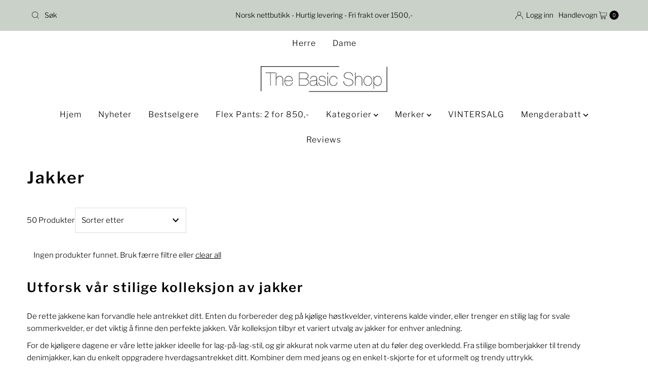

--- FILE ---
content_type: application/javascript
request_url: https://thebasicshop.no/apps/sap/1770099062/api/2/mFzaWNzaG9wLW5vLm15c2hvcGlmeS5jb20=dGhlY.js
body_size: 51376
content:
window.tdfEventHub.TriggerEventOnce('data_app2',{"offers":{"1":{"120484":{"discount":{"type_id":1,"value":50},"id":120484,"label":"BW: -50% Nå: {price}","message":"","product_groups":[{"ids":[8025260622062,8648940716270,8648940749038,8648940814574,8648940847342,8648969584878,8648969617646,8648999928046,8649653977326,8649654010094,8649696936174,8649697001710,8651959730414,8651976081646,8651976179950,8651976212718,8651976278254,8651991777518,8651991810286,8652081889518,8652082020590,8653590003950,8653590036718,8654186447086,8654186479854,8654186676462,8654204764398,8654204829934,8654235599086,8654235631854,8654247330030,8654247428334,8654247493870,8654247526638,8654275707118,8654275772654,8654292222190,8654292254958,8654292320494,8654292353262,8654337736942,8654363885806,8654364147950,8658668781806,8658720096494,8658810765550,8659789512942,8659789611246,8659789676782,8659789709550,8659789807854,8659789840622,8659789906158,8659790069998,8667664089326,8667664253166,8686375633134,8690435981550,8690435948782,8690436014318,8741673500910,8744891351278,8744891416814,8774012993774,8774013059310,8805771444462,8805771477230,8808303493358,8809226600686,8809226633454,8811624300782,8811624333550,8811624366318,8813224591598,8813224624366,8813224657134,8823310287086,8829193224430,8829193257198,8829193289966,8921876365550,8921876398318,8921876431086,8921876496622,8925954703598,8928246005998,8928246038766,8928257278190,8931132113134,8931132145902,8931132211438,8931352903918,8931352936686,8931352969454,8931353002222,8933603737838,8933603770606,8933625528558,8933625561326,8935759446254,8935759479022,8935759511790,8935759544558,8940353257710,8941702775022,8941702807790,8941702873326,8941702938862,8941702971630,8959527911662,8959787827438,8959787860206,8959787892974,8959787925742,8959787958510,8961437761774,8961437794542,8962023489774,8962023522542,8968299872494,8968299905262,8968299938030,8968299970798,8968300003566,8968300036334,8968300101870,8968300167406,8969563144430,8969563242734,8969563275502,8969563308270,8969563341038,8969563373806,8973739524334,8973739557102,8973739655406,8973739720942,8973739786478,8973739819246,8973827440878,8973841989870,8973848183022,8973941309678,8973941342446,8974487585006,8974487650542,8974600634606,8974600667374,8974600700142,8974600765678,8974600798446,8974600831214,8974600863982,8974600896750,8974600929518,8974600962286,8980259307758,8980259406062,8980259471598,8980259537134,8980259602670,9005952270574,9005952303342,9005952368878,9005952434414,9005952467182,9005952499950,9006894776558,9006894809326,9006894874862,9006894907630,9006894940398,9006894973166,9006895038702,9006895071470,9006895104238,9006895137006,9007555117294,9007555150062,9007555182830,9007555215598,9008565190894,9008565256430,9008565289198,9009910382830,9043347505390,9043347603694,9043347636462,9076002357486,9076002390254,9076002423022,9076002455790,9076002521326,9076002619630,9076002717934,9082444513518,9082444546286,9082444579054,9082444742894,9082444775662,9096120402158,9096120434926,9096120467694,9096120500462,9096120533230,9096120565998,9096120598766,9096120631534,9096122630382,9131926454510],"type_id":3}],"trigger":{}}},"2":{"31771":{"discount":{"type_id":0,"value":null},"display_id":0,"id":31771,"is_replace":false,"message":"Trenger du et belte med Flex, til dine bukser med Flex? ","product_groups":[{"ids":[4815542911055,4770112864335,4658659590223,7671175086318,8887910203630,8887910170862,8887910138094],"type_id":2}],"trigger":{"on_checkout":true,"product_groups":[{"ids":[6581174894671,6598667567183,6600467284047,6600467251279,6597352783951,6600805023823,7749831852270,7749831753966,7749831786734,7742646976750,4658667356239,7749831819502,4658660212815,7749838176494,4658697371727,7576459772142,7876820566254,7876820533486,7871812501742,7893632057582,7894533898478,7919592702190,7919592800494,7931049443566,7934967972078,7941698584814,7943642710254,7946392568046,7951242625262,7951442608366,7951442772206,7951442641134,7952057729262,7971919462638,7977042346222,7978418602222,7978418667758,7997302538478,7997302604014,7998034346222,8014876541166,8038195364078,8059909964014,8082039341294,8082048024814,8089222709486,8089222742254,8092079718638,8102090735854,8112170172654,8112170205422,8114389975278,8115816366318,8116939817198,8117283258606,8117283291374,8119129440494,8119129473262,8168963703022,8179931349230,8193139572974,8205936132334,8212555858158,8218127335662,8240453976302,8263982448878,8263982514414,8283666284782,8575175131374,8589391954158,8596327497966,8618102259950,8618102325486,8619162763502,8619163091182,8630698344686,8633355665646,8633355698414,8633355731182,8633355796718,8639429411054,8639429509358,8639429574894,8641787986158,8644480991470,8658071617774,8658071683310,8673825063150,8674714091758,8674714124526,8688744202478,8691123781870,8700404170990,8700404203758,8700593504494,8701198139630,8701198172398,8707427041518,8741154259182,8774582501614,8911430189294,8916797817070,8927829983470,8961427931374,8961427964142,8991157485806,8991157518574,8991157551342,8991157616878,8995268755694,8995390816494,8998824706286,9006894842094,9042507628782,9065794633966,9065810395374,9082444677358,9118385209582,9124281352430],"type_id":3}]}},"47721":{"discount":{"type_id":0,"value":null},"display_id":0,"id":47721,"is_replace":false,"message":"Strømpebukse eller biker-shorts til kjolen?","product_groups":[{"ids":[8663919919342,8663919853806,8663919886574,8813224624366,8813224591598,8813224657134],"type_id":2}],"trigger":{"product_groups":[{"ids":[8654247297262,8662266642670,8663996465390,8774024462574,8774024495342,8774606455022,8800359874798,8800359907566,8800360038638,8800360005870,8800360071406,8805771215086,8805771247854,8805771313390,8808303198446,8808303165678,8809226567918,8811624235246,8813224689902,8824367055086,8829193322734,8829193388270,8829193421038,8829193486574,8935759446254,8935759479022,8935759511790,8973739720942,9006894809326],"type_id":3}]}},"48846":{"discount":{"type_id":0,"value":null},"display_id":0,"id":48846,"is_replace":false,"message":"Hva med to friske par sokker?","product_groups":[{"ids":[9112860655854],"type_id":2}],"trigger":{"on_checkout":true,"product_groups":[{"ids":[4658666438735,4782732443727,4782732345423,4658677055567,4658685444175,6581174894671,4778251649103,4658676006991,6641306992719,7682008613102,4658662277199,6598667567183,4815542911055,4846130921551,6549240610895,4658661392463,7682008645870,6549240578127,6549240643663,6600467284047,6600467251279,6605799718991,6597352783951,6549240479823,6549240414287,6600805023823,7586036220142,4671896551503,6549253488719,4658659590223,4658685804623,6576533176399,7601969103086,7601969168622,6549240545359,6549253521487,4825244041295,6549240381519,4762090340431,7577775079662,7626760716526,7601969135854,4658661130319,4828850290767,4814924808271,6536284602447,4820663730255,7749831852270,6596139483215,4658662637647,6565629853775,7749831753966,4658693603407,6605799784527,4509339779151,7749831786734,4846200291407,4658665324623,6641587126351,4809250668623,4658660671567,6582580740175,6579283820623,4809250701391,6549253455951,4770112864335,7742646976750,6605799686223,6637140672591,4874492313679,4843566071887,4658676138063,6641587159119,4658667356239,4846200356943,6637140377679,6605799850063,6581802467407,6581802434639,7749831819502,6605800210511,4843565973583,4772650516559,4658676662351,6605799653455,6581802500175,4658660212815,7749838176494,7742647075054,6581236138063,6544274456655,4843566497871,4658675843151,6605799948367,4772650352719,4658697371727,7773275848942,7576459772142,4841841164367,4772650451023,4658660835407,4658676564047,4658664439887,7723023532270,6605800013903,6605799882831,4658664865871,4658664276047,4658678104143,4843566399567,4772650418255,4658697928783,4658686459983,4658666405967,4658660900943,6585611976783,6541148684367,7723023499502,7669927543022,7588567384302,6596146856015,4825156845647,4770112831567,4662728327247,4662728163407,4662728065103,4658676236367,4658672566351,4658662998095,7871812468974,6541148651599,4658699173967,4658684690511,4658679087183,4658676432975,4658665914447,6596146823247,6596116774991,4861869228111,4861869195343,4849171562575,4843566596175,4843566465103,4843566432335,4843566202959,4658675482703,4658674171983,4658672140367,4658662473807,7751902822638,7538763956462,6612921319503,6596146987087,6545597497423,4867398860879,4861869391951,4843566170191,4841841229903,4662728392783,4658698977359,4658678202447,4658669944911,7876820566254,7876820533486,7871812501742,7870778179822,7870778147054,7870778081518,7870778048750,7870778015982,7870777983214,7862148268270,7823266414830,7771844935918,7771844837614,7771844804846,7771844772078,7771844739310,7771844706542,7771844608238,7771844575470,7771844509934,7763514949870,7751902757102,7751749501166,7711035228398,7671175086318,6612921122895,6596146921551,6596146790479,6569185837135,6569112109135,6543790309455,6543790276687,4861869588559,4843566334031,4843566268495,4730781663311,4662728523855,4658697994319,4658682462287,4658676793423,4658676170831,4658661294159,7877990318318,7877990351086,7893632057582,7894533898478,7896330993902,7912539390190,7912556396782,7912556429550,7919592702190,7919592800494,7922495750382,7922495914222,7922495979758,7922495717614,7931049443566,7934967972078,7940030038254,7941698584814,7943642710254,7944364687598,7944364654830,7946392568046,7949702660334,7951242428654,7951242625262,7951442608366,7951442772206,7951442641134,7952057729262,7970828091630,7971919462638,7971964453102,7977042346222,7977124790510,7978418602222,7978418667758,7982063517934,7988029292782,7992465785070,7997302538478,7997302604014,7998034346222,8001846935790,8001847001326,8001847034094,8001847066862,8001846968558,8014876541166,8014915469550,8015033270510,8015033303278,8015549792494,8015549825262,8015549923566,8016120348910,8016120479982,8016120217838,8022492741870,8025504186606,8025513197806,8026499514606,8026499612910,8026499580142,8026499547374,8033121599726,8033121534190,8033177633006,8033177665774,8033177731310,8033226883310,8033226916078,8035031679214,8037110677742,8037110710510,8037110743278,8037110808814,8037693292782,8038182322414,8038195364078,8038772310254,8041050243310,8041050276078,8041050210542,8041050308846,8046886093038,8046886125806,8047558426862,8047558361326,8047558394094,8049391567086,8059909964014,8064853868782,8064853803246,8064853836014,8064853967086,8064853999854,8069116100846,8070074466542,8070074499310,8070074597614,8070074532078,8082039341294,8082048024814,8084074201326,8086909452526,8089222709486,8089222742254,8092079718638,8102090735854,8103055425774,8106221535470,8111598928110,8112170172654,8112170205422,8112317202670,8112331653358,8114005508334,8114005573870,8114005606638,8114389975278,8115259867374,8115259900142,8115816333550,8115816366318,8116191002862,8116939817198,8117235515630,8117235548398,8117235581166,8117283258606,8117283291374,8118060876014,8118060941550,8118061007086,8118061072622,8118061105390,8119129440494,8119129473262,8119400005870,8119400071406,8119400038638,8119400104174,8119400136942,8119400202478,8122782056686,8125605085422,8125605282030,8126143168750,8126143201518,8126143398126,8126143496430,8128909639918,8128909672686,8129982005486,8136490844398,8140929466606,8149867200750,8149867233518,8149867266286,8149867299054,8149867397358,8149867430126,8149867593966,8149867626734,8149867692270,8149867823342,8151151706350,8151151739118,8156283896046,8156284289262,8159443517678,8159443976430,8161262174446,8161262207214,8161262239982,8161262272750,8168963703022,8169056141550,8169783132398,8169784049902,8174001127662,8174001258734,8176386506990,8176386572526,8179931349230,8184229069038,8185232621806,8185232654574,8185232687342,8185232720110,8185232785646,8185232818414,8185232851182,8185232883950,8191588335854,8191588663534,8193139540206,8193139572974,8205936132334,8212555825390,8212555858158,8218127073518,8218127270126,8218127335662,8219115913454,8219115978990,8219116110062,8221073572078,8221170565358,8221170598126,8222417584366,8222417617134,8222417682670,8222417780974,8222419615982,8222419681518,8223760449774,8223760482542,8223933694190,8223933792494,8223933825262,8240453976302,8241295032558,8252558541038,8253498949870,8254400889070,8255561597166,8255561662702,8255561761006,8255561728238,8255561793774,8259189833966,8263982448878,8263982514414,8273194483950,8273342464238,8273342497006,8273342660846,8273640423662,8273640620270,8273640653038,8274677301486,8274715312366,8274757845230,8283666284782,8283666383086,8286220845294,8286385799406,8286385930478,8286385963246,8286439735534,8286439801070,8290306130158,8293511790830,8296282882286,8298940399854,8307512279278,8307512246510,8307512312046,8315580711150,8316269166830,8316269232366,8316269920494,8329112551662,8329112584430,8329112617198,8337313923310,8337313988846,8341628027118,8349502177518,8349503127790,8349503193326,8349503226094,8349503455470,8349503521006,8353106460910,8353106657518,8353106919662,8353106985198,8353107116270,8384458490094,8384458653934,8388566614254,8389215158510,8389215584494,8390848676078,8390848774382,8390848807150,8394263888110,8394263920878,8394263953646,8394263986414,8415656837358,8419397206254,8419397304558,8419397337326,8419985359086,8419985457390,8419985490158,8419985424622,8419985621230,8420600742126,8420600807662,8449175945454,8449175978222,8451326083310,8451326116078,8451326148846,8451326181614,8457290907886,8457290940654,8461151600878,8461151830254,8461152026862,8481689501934,8481689633006,8481690616046,8481690910958,8481690943726,8481691107566,8484903911662,8504527585518,8504527683822,8512413171950,8512413237486,8521012740334,8521012805870,8521726525678,8521726558446,8521726591214,8526556823790,8530509693166,8531649134830,8531649265902,8534921642222,8534921609454,8546716319982,8546716352750,8546716385518,8575173296366,8575174410478,8575174574318,8575174672622,8575174869230,8575175131374,8575175327982,8575175360750,8583253197038,8583253229806,8583253491950,8583253590254,8586892869870,8586892968174,8589390446830,8589391954158,8596327203054,8596327301358,8596327399662,8596327497966,8608674349294,8608674447598,8608674545902,8615899824366,8615899857134,8615899988206,8615900020974,8618102259950,8618102325486,8619162599662,8619162763502,8619162861806,8619163025646,8619163091182,8627116310766,8630517530862,8630517596398,8630517629166,8630517694702,8630517727470,8630517760238,8630517793006,8630517891310,8630517956846,8630517989614,8630518087918,8630518120686,8630698344686,8630733734126,8630733766894,8630733799662,8630733832430,8631379394798,8633281544430,8633281577198,8633281609966,8633281741038,8633293734126,8633339150574,8633355665646,8633355698414,8633355731182,8633355796718,8633756156142,8633756188910,8634194919662,8634194952430,8639429411054,8639429443822,8639429509358,8639429574894,8640054886638,8640190054638,8640190251246,8640190349550,8640190382318,8640190415086,8641158742254,8641170440430,8641304461550,8641751711982,8641787953390,8641787986158,8641788084462,8641797161198,8644401856750,8644404707566,8644480827630,8644480958702,8644480991470,8648920367342,8650747740398,8650747805934,8650747838702,8650757996782,8655063679214,8658034655470,8658034753774,8658071617774,8658071683310,8658071748846,8658131189998,8658131550446,8661506851054,8661506883822,8661506916590,8661536440558,8661550498030,8661559607534,8662412525806,8662412591342,8662412722414,8663841079534,8663919821038,8663919886574,8663919919342,8663919853806,8663919952110,8663919984878,8663920017646,8663920050414,8664591433966,8664591630574,8664591663342,8665578143982,8665578307822,8666325811438,8668546400494,8673825063150,8673825095918,8673825128686,8673835417838,8673835516142,8674714091758,8674714124526,8676278337774,8676278370542,8676902830318,8677413093614,8677413126382,8682175529198,8682175561966,8682237329646,8684664357102,8685461111022,8685479133422,8686373470446,8686373503214,8686383399150,8686383431918,8688744202478,8688746791150,8688746823918,8688757866734,8688757899502,8688757932270,8689263182062,8689263214830,8689263247598,8690436079854,8691110707438,8691110772974,8691110740206,8691110805742,8691123781870,8696410669294,8700387852526,8700404170990,8700404203758,8700593471726,8700593504494,8701132865774,8701198139630,8701198172398,8703595380974,8705737687278,8707426910446,8707426943214,8707426975982,8707427041518,8719104540910,8727121035502,8728154865902,8728154898670,8728154931438,8730517733614,8735225774318,8735225839854,8735251202286,8735251267822,8735251136750,8735251333358,8735251398894,8735251464430,8735251497198,8735251529966,8736553992430,8736554057966,8736554123502,8736554189038,8736628932846,8738046836974,8738046902510,8738869018862,8738869051630,8741154259182,8741673566446,8741673599214,8741673533678,8741673664750,8741673631982,8741673697518,8741673730286,8744891384046,8756439384302,8756439417070,8756439449838,8756439482606,8756439515374,8758998401262,8759004823790,8759004856558,8759004889326,8759004922094,8759004954862,8759004987630,8761146966254,8767932170478,8767932203246,8774582501614,8774606356718,8774606389486,8774606422254,8774606487790,8774731333870,8774731301102,8774731366638,8774731399406,8791685923054,8791685988590,8791686021358,8791686086894,8795161985262,8795178402030,8795178434798,8795751973102,8795752169710,8795752071406,8797038412014,8797038444782,8797038510318,8797038543086,8797038575854,8797038674158,8797048766702,8797069705454,8797831528686,8798036459758,8798036525294,8798036590830,8798036623598,8798167302382,8798167498990,8798167367918,8798167400686,8798167335150,8798167433454,8798167531758,8798167466222,8798167662830,8798167630062,8798167597294,8798724718830,8799130616046,8799130681582,8799130484974,8799130550510,8799130517742,8799130714350,8799130747118,8799130779886,8799130812654,8800359678190,8800359743726,8800359809262,8801043054830,8801113571566,8801113604334,8801113702638,8801113735406,8801113768174,8801113800942,8801765916910,8801765949678,8801765982446,8801768669422,8801771684078,8801782563054,8801782595822,8805771280622,8805771346158,8805771378926,8805771411694,8808481259758,8808508260590,8808508293358,8808508326126,8808508391662,8809226404078,8809226502382,8809226535150,8809955721454,8809967649006,8809969352942,8809969385710,8811624104174,8811624169710,8811624202478,8811624268014,8811624399086,8815551217902,8815551250670,8815551316206,8815551283438,8815551348974,8816778707182,8816778805486,8816778871022,8816778936558,8816778903790,8816778969326,8823310156014,8823941103854,8823941136622,8823941202158,8827440365806,8829071163630,8829071229166,8829071294702,8829071327470,8829071360238,8829071393006,8829071425774,8833383989486,8833384022254,8833384087790,8833384055022,8833384120558,8833385398510,8833385431278,8833985741038,8833985839342,8833985937646,8833985970414,8833986035950,8834392850670,8834392916206,8835171418350,8835171451118,8839664304366,8839686684910,8840495628526,8847542747374,8847542714606,8847542812910,8852720681198,8852720713966,8861398794478,8861398761710,8861398827246,8861398860014,8862118674670,8887910138094,8887910170862,8887910203630,8909628211438,8909628178670,8909628244206,8909628276974,8911430189294,8916797751534,8916797784302,8916797817070,8927829983470,8928165855470,8929050820846,8931132178670,8931831185646,8931831218414,8931831251182,8932595138798,8932595171566,8932595204334,8932595237102,8933625594094,8933625626862,8933625659630,8935203832046,8936172323054,8936216887534,8936216920302,8939247632622,8939247698158,8939486249198,8940353323246,8940353356014,8941641957614,8942501724398,8942501757166,8948033913070,8948033978606,8948034044142,8948034076910,8948034109678,8948034175214,8958731845870,8958731944174,8958732009710,8958732075246,8958753767662,8958753800430,8959527846126,8959527878894,8959787696366,8959787729134,8959787761902,8959787794670,8959787991278,8961427898606,8961427931374,8961427964142,8961427996910,8961945665774,8961945698542,8961945731310,8970297049326,8970321985774,8970322018542,8970322051310,8973841957102,8973844775150,8973844807918,8974452162798,8974487617774,8985456869614,8991157485806,8991157518574,8991157551342,8991157584110,8991157616878,8995268755694,8995271966958,8995296018670,8995297493230,8995297525998,8995332063470,8995349070062,8995390816494,8996820713710,8996821139694,8997920637166,8997920669934,8998824706286,8999975289070,8999975321838,8999975354606,9000955183342,9000955216110,9005952237806,9005952336110,9005952401646,9005990740206,9005990772974,9006768226542,9006894842094,9008565223662,9015540777198,9020312944878,9021827023086,9021827055854,9030832980206,9030833012974,9030833045742,9039412494574,9041186881774,9041399611630,9042507628782,9043347472622,9043347538158,9054804082926,9059094397166,9060996645102,9060996677870,9064299954414,9064299987182,9064300019950,9065794633966,9065810395374,9066328785134,9066328850670,9074415796462,9074415829230,9074415861998,9074415894766,9074415927534,9075540492526,9076002488558,9076002554094,9076002652398,9076002685166,9076004782318,9079628202222,9082444611822,9082444644590,9082444677358,9082444710126,9096130953454,9112860655854,9112860688622,9112860721390,9116697919726,9116697952494,9116697985262,9118385209582,9124281286894,9124281352430,9124281385198,9124281417966],"type_id":3}]}},"9378":{"discount":{"type_id":2,"value":99.9},"display_id":2,"id":9378,"is_replace":false,"message":"","product_groups":[{"ids":[4658662277199,4658661392463,4671896551503,6576533176399,7626760716526,7742647075054,7992465785070,8184229069038,8193139540206,8521726558446,8736554057966],"type_id":3}],"trigger":{"label":"2 for 299,-","product_groups":[{"ids":[4658662277199,4658661392463,4671896551503,6576533176399,7626760716526,7742647075054,7992465785070,8184229069038,8193139540206,8521726558446,8736554057966],"type_id":3}],"strc":true}}},"3":{"104225":{"discount":{"type_id":7,"value":1100},"display_id":4,"id":104225,"message":"","place_id":0,"product_groups":[{"ids":[7870778147054,7870778081518,7771844935918,7771844837614,7771844804846,7771844772078,7771844739310,7771844706542,7771844608238,7771844575470,7771844509934,7970828091630,8169056141550,8222419615982,8222419681518,8685461111022,8688746791150,8688746823918,8833384022254,8833384087790,8833384055022,8928165855470,8935203832046,8936172323054,8970297049326,8970322018542,8973844775150,8973844807918,8991157584110,8995271966958,8995297493230,8995297525998,8995332063470,9000955216110,9005990772974,9041399611630,9059094397166,9064299954414,9064299987182],"q":1,"type_id":3},{"ids":[7870778147054,7870778081518,7771844935918,7771844837614,7771844804846,7771844772078,7771844739310,7771844706542,7771844608238,7771844575470,7771844509934,7970828091630,8169056141550,8222419615982,8222419681518,8685461111022,8688746791150,8688746823918,8833384022254,8833384087790,8833384055022,8928165855470,8935203832046,8936172323054,8970297049326,8970322018542,8973844775150,8973844807918,8991157584110,8995271966958,8995297493230,8995297525998,8995332063470,9000955216110,9005990772974,9041399611630,9059094397166,9064299954414,9064299987182],"q":1,"type_id":3}],"trigger":{"label":"Mix selv: 2 for 1100,-"}},"93150":{"discount":{"type_id":2,"value":49.9},"display_id":4,"id":93150,"message":"","place_id":0,"product_groups":[{"ids":[8651019813102,8651019845870,8651023843566,8651025645806,8652023234798,8652029296878,8652081922286,8652860883182,8652860948718,8654204666094,8654265221358,8654265352430,8744891449582,8797048668398,8798610227438,8925954670830,8928223559918,8973739589870,8973739622638,8973739688174,8973739753710,8973739852014,8973739884782,8973941244142,8973941276910,8973941375214,8975021801710,9065794699502,9065794765038,9131926487278],"q":1,"type_id":3},{"ids":[8651019813102,8651019845870,8651023843566,8651025645806,8652023234798,8652029296878,8652081922286,8652860883182,8652860948718,8654204666094,8654265221358,8654265352430,8744891449582,8797048668398,8798610227438,8925954670830,8928223559918,8973739589870,8973739622638,8973739688174,8973739753710,8973739852014,8973739884782,8973941244142,8973941276910,8973941375214,8975021801710,9065794699502,9065794765038,9131926487278],"q":1,"type_id":3}],"trigger":{"label":"Mix selv: 2 for 650,-"}},"93151":{"discount":{"type_id":2,"value":79.9},"display_id":4,"id":93151,"message":"","place_id":0,"product_groups":[{"ids":[8651019813102,8651019845870,8651023843566,8651025645806,8652023234798,8652029296878,8652081922286,8652860883182,8652860948718,8654204666094,8654265221358,8654265352430,8744891449582,8797048668398,8798610227438,8925954670830,8928223559918,8973739589870,8973739622638,8973739688174,8973739753710,8973739852014,8973739884782,8973941244142,8973941276910,8973941375214,8975021801710,9065794699502,9065794765038,9131926487278],"q":1,"type_id":3},{"ids":[8647711949038,8652818120942,8654364115182,8857806897390,9076002586862],"q":1,"type_id":3}],"trigger":{"label":"Mix selv: 2 for 650,-"}},"93152":{"discount":{"type_id":2,"value":99.9},"display_id":4,"id":93152,"message":"","place_id":0,"product_groups":[{"ids":[8651019813102,8651019845870,8651023843566,8651025645806,8652023234798,8652029296878,8652081922286,8652860883182,8652860948718,8654204666094,8654265221358,8654265352430,8744891449582,8797048668398,8798610227438,8925954670830,8928223559918,8973739589870,8973739622638,8973739688174,8973739753710,8973739852014,8973739884782,8973941244142,8973941276910,8973941375214,8975021801710,9065794699502,9065794765038,9131926487278],"q":1,"type_id":3},{"ids":[8651991744750,8651991843054,8653963133166,8654006255854,8654006288622,8654006321390,8690436210926,8727121068270,8833286996206,8929062584558,8929062617326,9131926421742],"q":1,"type_id":3}],"trigger":{"label":"Mix selv: 2 for 650,-"}},"93153":{"discount":{"type_id":2,"value":109.9},"display_id":4,"id":93153,"message":"","place_id":0,"product_groups":[{"ids":[8647711949038,8652818120942,8654364115182,8857806897390,9076002586862],"q":1,"type_id":3},{"ids":[8647711949038,8652818120942,8654364115182,8857806897390,9076002586862],"q":1,"type_id":3}],"trigger":{"label":"Mix selv: 2 for 650,-"}},"93154":{"discount":{"type_id":2,"value":129.9},"display_id":4,"id":93154,"message":"","place_id":0,"product_groups":[{"ids":[8647711949038,8652818120942,8654364115182,8857806897390,9076002586862],"q":1,"type_id":3},{"ids":[8651991744750,8651991843054,8653963133166,8654006255854,8654006288622,8654006321390,8690436210926,8727121068270,8833286996206,8929062584558,8929062617326,9131926421742],"q":1,"type_id":3}],"trigger":{"label":"Mix selv: 2 for 650,-"}},"93155":{"discount":{"type_id":2,"value":149.95},"display_id":4,"id":93155,"message":"","place_id":0,"product_groups":[{"ids":[8651991744750,8651991843054,8653963133166,8654006255854,8654006288622,8654006321390,8690436210926,8727121068270,8833286996206,8929062584558,8929062617326,9131926421742],"q":1,"type_id":3},{"ids":[8651991744750,8651991843054,8653963133166,8654006255854,8654006288622,8654006321390,8690436210926,8727121068270,8833286996206,8929062584558,8929062617326,9131926421742],"q":1,"type_id":3}],"trigger":{"label":"Mix selv: 2 for 650,-"}},"97739":{"discount":{"type_id":7,"value":300},"display_id":4,"id":97739,"message":"","place_id":0,"product_groups":[{"ids":[8648940716270,8648940749038,8648940814574,8648940847342,8648969584878,8648969617646,8649696936174,8649697001710,8663919821038,8663919886574,8663919919342,8663919853806,8774012993774,8774013059310,8811624300782,8811624333550,8811624366318,8813224591598,8813224624366,8813224657134,8829193224430,8829193257198,8829193289966,8928246005998,8928246038766],"q":3,"type_id":3}],"trigger":{"label":"Mix selv: 3 for 300,-"}},"98367":{"discount":{"type_id":7,"value":850},"display_id":4,"id":98367,"message":"","place_id":0,"product_groups":[{"ids":[6581174894671,6600467284047,6597352783951,6600805023823,7749831852270,7749831753966,7749831786734,7742646976750,7749831819502,7749838176494,7576459772142,7876820566254,7871812501742,7919592702190,7919592800494,7931049443566,7951442608366,7951442772206,7951442641134,7977042346222,7978418602222,7978418667758,7998034346222,8038195364078,8059909964014,8082039341294,8082048024814,8089222709486,8089222742254,8092079718638,8102090735854,8112170172654,8112170205422,8114389975278,8116939817198,8117283258606,8117283291374,8168963703022,8179931349230,8205936132334,8218127335662,8283666284782,8575175131374,8589391954158,8618102259950,8618102325486,8633355665646,8633355698414,8633355731182,8633355796718,8641787986158,8644480991470,8658071617774,8658071683310,8673825063150,8688744202478,8691123781870,8700404170990,8701198139630,8701198172398,8707427041518,8741154259182,8927829983470,8961427931374,8961427964142,8991157485806,8991157518574,8991157551342,8991157616878,8995268755694,8995390816494,8998824706286,9006894842094,9065794633966,9065810395374,9082444677358,9118385209582,9124281352430],"q":1,"type_id":3},{"ids":[6581174894671,6600467284047,6597352783951,6600805023823,7749831852270,7749831753966,7749831786734,7742646976750,7749831819502,7749838176494,7576459772142,7876820566254,7871812501742,7919592702190,7919592800494,7931049443566,7951442608366,7951442772206,7951442641134,7977042346222,7978418602222,7978418667758,7998034346222,8038195364078,8059909964014,8082039341294,8082048024814,8089222709486,8089222742254,8092079718638,8102090735854,8112170172654,8112170205422,8114389975278,8116939817198,8117283258606,8117283291374,8168963703022,8179931349230,8205936132334,8218127335662,8283666284782,8575175131374,8589391954158,8618102259950,8618102325486,8633355665646,8633355698414,8633355731182,8633355796718,8641787986158,8644480991470,8658071617774,8658071683310,8673825063150,8688744202478,8691123781870,8700404170990,8701198139630,8701198172398,8707427041518,8741154259182,8927829983470,8961427931374,8961427964142,8991157485806,8991157518574,8991157551342,8991157616878,8995268755694,8995390816494,8998824706286,9006894842094,9065794633966,9065810395374,9082444677358,9118385209582,9124281352430],"q":1,"type_id":3}],"trigger":{"label":"Mix selv: 2 for 850,-"}}},"7":{"20551":{"apply_num":1,"discount":{"type_id":5,"value":{"levels":[{"discount":{"is_premium":false,"type_id":7,"value":49},"quantity":10}]}},"display_id":1,"id":20551,"message":"","more_products":false,"mtv_message":"","product_groups":[{"ids":[6605799784527,6605799850063,6605800210511,6605799948367,6605800013903,6605799882831,8070074466542,8070074499310,8070074597614,8070074532078,8151151706350,8151151739118,8521012740334,8756439384302,8756439417070,8756439449838,8756439482606,8756439515374,8948033913070,8948033978606,8948034044142,8948034076910,8948034109678,8948034175214],"type_id":3}],"trigger":{"label":"Mix selv: 10 par 499,-"}},"36374":{"apply_num":1,"discount":{"type_id":5,"value":{"levels":[{"discount":{"is_premium":false,"type_id":1,"value":19.018},"quantity":2}]}},"display_id":1,"id":36374,"message":"","more_products":false,"mtv_message":"","product_groups":[{"ids":[4772650352719,4772650418255,4772650451023,4772650516559],"type_id":2}],"trigger":{"label":"Settpris: 1699,-"}},"4361":{"apply_num":1,"discount":{"type_id":5,"value":{"levels":[{"discount":{"type_id":7,"value":100},"quantity":5}]}},"display_id":1,"id":4361,"message":"","more_products":false,"mtv_message":"","product_groups":[{"ids":[4658677055567,4658666438735,4658693603407,8185232687342,8185232785646,8185232720110,8185232621806,8185232654574,8185232818414,8185232851182,8185232883950,8394263920878,8394263888110,8394263953646,8394263986414,8484903911662],"type_id":2}],"trigger":{"label":"Mix selv: 5 for 500,-"}},"9957":{"apply_num":1,"discount":{"type_id":5,"value":{"levels":[{"discount":{"is_premium":false,"type_id":7,"value":80},"quantity":5}]}},"display_id":1,"id":9957,"message":"","more_products":false,"mtv_message":"","product_groups":[{"ids":[4762090340431,6544274456655,6545597497423],"type_id":2}],"trigger":{"label":"5 for 400,-"}}}},"settings":{"10":{},"11":{"b_ff":"Madera","b_fs":"14","c_cs":"#tdf_rec_cart { display:none !important; } .tdf_input_form button { line-height: 36px !important; } #tdf_discount_widget .tdf_input_discount{ float: left !important; } #tdf_discount_widget { margin-bottom: 15px !important; } .product-index\u003ea { display: inline-block !important; width: 100% !important; } .tdf_label { z-index: 1 !important; } .tdf_label, .tdf_label span { color: #000 !important; }"},"2":{"coa":1},"3":{"coa":1},"4":{"countdown_start_d":17,"countdown_start_m":12,"d_slot":4,"m_slot":4,"use_default":2},"6":{"coa":1,"d_mode":2,"enable_cart_code":true,"extra_scopes":"write_price_rules,read_discounts,write_discounts,read_markets,unauthenticated_read_product_listings,write_customers,read_inventory,read_locations","ribbon_place_id":2,"sale_place_id":1},"7":{"currency":"NOK","currency_format":"{{amount_with_comma_separator}} kr","id":4743,"js":"data.settings[6].saving_show = 1;\ndata.settings[6].d_mode = data.settings[6].d_mode;","key":"d3c0a1593b400a56add183848c079474","pub_domain":"thebasicshop.no","timezone_offset":1},"8":{"add":"Legg til handlekurv","add_all":"Legg til handlekurv","added":"lagt til ","added_successfully":"Lagt til","apply":"Aktiver","buy_quantity":"Kjøp {quantity}","cart":"Handlekurv","cart_discount":"Rabatt","cart_discount_code":"Rabattkode","cart_rec":"Gjør et godt kjøp","cart_total":"Total","checkout":"Sjekk ut","continue_checkout":"Fortsett til betaling","continue_shopping":"Fortsett å handle","copied":"Kopiert","copy":"Kopier","discount":"rabatt","discount_cal_at_checkout":"Rabatt utregnet ved betaling","email_no_match_code":"Customer information does not meet the requirements for the discount code","explore":"Utforsk","free_gift":"Gratis gave","free_ship":"Gratis frakt","includes":"includes","input_discount_code":"Gift card or discount code","invalid_code":"Unable to find a valid discount matching the code entered","item":"item","items":"items","lo_earn":"You can earn points for every purchase","lo_have":"You have {point}","lo_hi":"Hei {customer.name}","lo_join":"Join us to earn rewards today","lo_point":"point","lo_points":"points","lo_redeem":"Redeem","lo_reward_view":"View all our rewards \u003e\u003e","lo_signin":"Log in","lo_signup":"Sign up","lo_welcome":"Welcome to our Loyalty Program","m_country":"","m_custom":"","m_lang":"","m_lang_on":"","more":"More","no_thank":"No thanks","off":"Off","product_details":"View full product details","quantity":"Antall","replace":"Replace","ribbon_price":"ribbon_price","sale":"Salg","select_for_bundle":"Add to bundle","select_free_gift":"Select free gift","select_other_option":"Please select other options","sold_out":"Utsolgt","total_price":"Total pris","view_cart":"Vis handlekurv","wholesale_discount":"rabatt","wholesale_gift":"Gratis","wholesale_quantity":"Antall","you_added":"You added","you_replaced":"Replaced successfully!","you_save":"Spar","your_discount":"Din rabatt","your_price":"Tilbuds pris"},"9":{"btn_bg_c":"#393c4a","btn_txt_c":"#ffffff","discount_bg_c":"#a3c1f6","explore_bg_c":"#393c4a","explore_txt_c":"#ffffff","p_bg_c":"#ffffff","p_btn_bg_2_c":"#61bd4f","p_btn_bg_3_c":"#d4d6e7","p_btn_bg_c":"#393c4a","p_btn_bg_lite_c":"#d4d6e4","p_btn_txt_2_c":"#ffffff","p_btn_txt_3_c":"#637387","p_btn_txt_c":"#ffffff","p_btn_txt_lite_c":"#637381","p_discount_bg_c":"#e2883e","p_header_bg_c":"#000000","p_header_txt_bold_c":"#ffffff","p_header_txt_c":"#000000","p_header_txt_lite_c":"#ffffff","p_txt_bold_c":"#000000","p_txt_c":"#393c4a","p_txt_info_c":"#61bd4f","p_txt_lite_c":"#454f5b","table_h_bg_c":"#fffff1","table_h_txt_c":"#393c4a","theme_type_id":"1","txt_bold_c":"#ffffff","txt_c":"#000000","txt_info_c":"#cc2e32"}},"products":{"4658659590223":{"i":4658659590223,"t":"Elastisk Belte - Sort","h":"4893234-belte-340490-elastisk-sort","p":"s/files/1/0252/8621/3711/files/Elastisk-Belte-Sort-Santi-157270268.png","v":[{"i":39274141417551,"x":"85","a":299.95},{"i":32766901387343,"x":"90","a":299.95},{"i":32531278266447,"x":"95","a":299.95},{"i":32294967410767,"x":"100","a":299.95}]},"4658661392463":{"i":4658661392463,"t":"Matt T-Skjorte Lang - Black","h":"4893276-matt-tskjorte-lang-black","p":"s/files/1/0252/8621/3711/files/Matt-T-Skjorte-Lang-Black-Only-_-Sons-154820674.jpg","v":[{"i":32294973702223,"x":"S","a":199.95},{"i":32294973734991,"x":"M","a":199.95},{"i":32294973800527,"x":"XL","a":199.95}]},"4658662277199":{"i":4658662277199,"t":"Matt T-Skjorte Lang - White","h":"4893292-matt-tskjorte-lang-white","p":"s/files/1/0252/8621/3711/files/Matt-T-Skjorte-Lang-White-Only-_-Sons-154819643.jpg","v":[{"i":32425779920975,"x":"S","a":199.95},{"i":32307481477199,"x":"M","a":199.95},{"i":32294976716879,"x":"L","a":199.95},{"i":32294976749647,"x":"XL","a":199.95},{"i":44147657834734,"x":"XXXL","a":199.95}]},"4658666438735":{"i":4658666438735,"t":"Basic Stretch T-Skjorte Rund hals Gml - White","h":"4893404-basic-stretch-tskjorte-rund-hals-white","p":"s/files/1/0252/8621/3711/files/Basic-Stretch-T-Skjorte-Rund-hals-Gml-White-Only-_-Sons-21427953.jpg","v":[{"i":32294991757391,"x":"XL","a":129.95}],"no":true},"4658677055567":{"i":4658677055567,"t":"Basic Stretch T-Skjorte Rund hals Gml - Navy","h":"4893591-basic-stretch-tskjorte-rund-hals-navy","p":"s/files/1/0252/8621/3711/files/Basic-Stretch-T-Skjorte-Rund-hals-Gml-Navy-Only-_-Sons-21434961.jpg","v":[{"i":32295014924367,"x":"XL","a":129.95}],"no":true},"4658693603407":{"i":4658693603407,"t":"Basic Stretch T-Skjorte V hals - Navy","h":"4893708-basic-stretch-tskjorte-v-hals-navy","p":"s/files/1/0252/8621/3711/files/Basic-Stretch-T-Skjorte-V-hals-Navy-Only-_-Sons-21438519.jpg","v":[{"i":32295071973455,"x":"S","a":129.95}],"no":true},"4671896551503":{"i":4671896551503,"t":"Matt T-Skjorte Lang - Light Grey Melange","h":"4900679-matt-t-skjorte-lang-light-grey-melange","p":"s/files/1/0252/8621/3711/files/Matt-T-Skjorte-Lang-Light-Grey-Melange-Only-_-Sons-141258439.jpg","v":[{"i":32318645403727,"x":"S","a":199.95},{"i":32318645436495,"x":"M","a":199.95}]},"4762090340431":{"i":4762090340431,"t":"Munnbind \"Stronger Together\" - Black","h":"5017979-munn-bind-stronger-together-black","p":"s/files/1/0252/8621/3711/files/Munnbind-_Stronger-Together_-Black-Marc-O_Polo-21446081.jpg","v":[{"i":32507894726735,"x":"One Size","a":99}]},"4770112864335":{"i":4770112864335,"t":"Elastisk Belte - Mørkegrønn","h":"5047302-belte-358286-elastisk-morkegronn","p":"s/files/1/0252/8621/3711/files/Elastisk-Belte-Morkegronn-Santi-156901060.png","v":[{"i":44064927088878,"x":"85","a":299.95},{"i":32674150252623,"x":"90","a":299.95},{"i":32533315977295,"x":"95","a":299.95},{"i":32674150285391,"x":"100","a":299.95}]},"4772650352719":{"i":4772650352719,"t":"Anthony Dressjakke m/stretch - Black","h":"5061155-anthony-stretch-blazer-9098-black","p":"s/files/1/0252/8621/3711/files/Anthony-Dressjakke-m-stretch-Black-GNIOUS-157178876.jpg","v":[{"i":32542287003727,"x":"44","a":1399},{"i":44481358954734,"x":"60","a":1399},{"i":32542287069263,"x":"46","a":1399},{"i":32542287134799,"x":"48","a":1399},{"i":32542287265871,"x":"50","a":1399},{"i":32542287364175,"x":"52","a":1399},{"i":32542287462479,"x":"54","a":1399},{"i":32542287528015,"x":"56","a":1399},{"i":32542287593551,"x":"58","a":1399}]},"4772650418255":{"i":4772650418255,"t":"Anthony Dressjakke m/stretch - Dark Navy","h":"5061150-anthony-stretch-blazer-ultra-7087-dark-navy","p":"s/files/1/0252/8621/3711/files/Anthony-Dressjakke-m-stretch-Dark-Navy-GNIOUS-157520830.jpg","v":[{"i":32542287200335,"x":"44","a":1399},{"i":44481358889198,"x":"60","a":1399},{"i":32542287298639,"x":"46","a":1399},{"i":32542287396943,"x":"48","a":1399},{"i":32542287495247,"x":"50","a":1399},{"i":32542287560783,"x":"52","a":1399},{"i":32542287626319,"x":"54","a":1399},{"i":32542287691855,"x":"58","a":1399}]},"4772650451023":{"i":4772650451023,"t":"Anthony dressbukse m/Stretch - Dark Navy","h":"5061089-francis-stretch-pants-ultra-7087-dark-navy","p":"s/files/1/0252/8621/3711/files/Anthony-dressbukse-m-Stretch-Dark-Navy-GNIOUS-157520621.jpg","v":[{"i":44481358987502,"x":"60","a":699},{"i":32542287757391,"x":"46","a":699},{"i":32542287790159,"x":"48","a":699},{"i":32542287822927,"x":"50","a":699},{"i":32542287855695,"x":"52","a":699},{"i":32542287888463,"x":"54","a":699},{"i":32542287921231,"x":"56","a":699},{"i":32542287953999,"x":"58","a":699}]},"4772650516559":{"i":4772650516559,"t":"Anthony dressbukse m/ Stretch - Black","h":"5061095-francis-stretch-pants-9098-black","p":"s/files/1/0252/8621/3711/files/Anthony-dressbukse-m-Stretch-Black-GNIOUS-157179469.jpg","v":[{"i":32542288248911,"x":"44","a":699},{"i":44481359282414,"x":"60","a":699},{"i":32542288281679,"x":"46","a":699},{"i":32542288314447,"x":"48","a":699},{"i":32542288347215,"x":"50","a":699},{"i":32542288379983,"x":"52","a":699},{"i":32542288412751,"x":"54","a":699},{"i":32542288445519,"x":"56","a":699},{"i":32542288478287,"x":"58","a":699}]},"4815542911055":{"i":4815542911055,"t":"Elastisk Belte - Mørkeblå","h":"5316760-belte-358299-elastisk-morkebla","p":"s/files/1/0252/8621/3711/files/Elastisk-Belte-Morkebla-Santi-157467565.png","v":[{"i":32674134425679,"x":"85","a":299.95},{"i":32674134458447,"x":"90","a":299.95},{"i":32674134491215,"x":"95","a":299.95},{"i":32674134523983,"x":"100","a":299.95}]},"6544274456655":{"i":6544274456655,"t":"Munnbind 3-lags - Black","h":"5901454-munnbind-3-lags-black","p":"s/files/1/0252/8621/3711/files/Munnbind-3-lags-Black-Intex-21471210.jpg","v":[{"i":39272696021071,"x":"One Size","a":99}]},"6545597497423":{"i":6545597497423,"t":"Munnbind 3-lags - Navy","h":"5908129-munnbind-3-lags-navy","p":"s/files/1/0252/8621/3711/files/Munnbind-3-lags-Navy-Intex-21471388.jpg","v":[{"i":39277266698319,"x":"One Size","a":99}]},"6576533176399":{"i":6576533176399,"t":"Matt T-Skjorte Lang - Fudge","h":"6371931-matt-t-skjorte-lang-fudge","p":"s/files/1/0252/8621/3711/files/Matt-T-Skjorte-Lang-Fudge-Only-_-Sons-21478222.jpg","v":[{"i":39423508021327,"x":"S","a":199.95},{"i":39423508054095,"x":"M","a":199.95},{"i":39423508086863,"x":"L","a":199.95}]},"6581174894671":{"i":6581174894671,"t":"Flex pant  0209 - Rosin","h":"6403549-mark-flex-pant-0209-rosin","p":"s/files/1/0252/8621/3711/files/Flex-pant-0209-Rosin-Only-_-Sons-157342128.jpg","v":[{"i":39447979851855,"x":"28/30","a":499.95},{"i":39447979884623,"x":"29/30","a":499.95},{"i":39447979917391,"x":"30/30","a":499.95},{"i":39447979982927,"x":"32/30","a":499.95},{"i":39447979589711,"x":"28/32","a":499.95},{"i":39447979622479,"x":"29/32","a":499.95},{"i":39447979655247,"x":"30/32","a":499.95},{"i":39447979753551,"x":"33/32","a":499.95},{"i":39672394448975,"x":"28/34","a":499.95},{"i":39447980015695,"x":"29/34","a":499.95}]},"6597352783951":{"i":6597352783951,"t":"WEFT Jeans Regular 9822 - Black","h":"6473373-weft-jeans-regular-9822-black","p":"s/files/1/0252/8621/3711/files/WEFT-Jeans-Regular-9822-Black-Only-_-Sons-156033597.jpg","v":[{"i":39517608312911,"x":"28/30","a":449.95},{"i":39517608378447,"x":"30/30","a":449.95}]},"6600467284047":{"i":6600467284047,"t":"Felix Flex Jeans Regular 2020 - Black Denim","h":"6530151-felix-jeans-regular-2020-black-denim","p":"s/files/1/0252/8621/3711/files/Felix-Flex-Jeans-Regular-2020-Black-Denim-Marcus-157520343.jpg","v":[{"i":39544024760399,"x":"28/30","a":449.95},{"i":39544024793167,"x":"29/30","a":449.95},{"i":39544024825935,"x":"30/30","a":449.95},{"i":39544024858703,"x":"31/30","a":449.95},{"i":39544024891471,"x":"32/30","a":449.95},{"i":39544024924239,"x":"33/30","a":449.95},{"i":39544024989775,"x":"34/30","a":449.95},{"i":39544025022543,"x":"36/30","a":449.95},{"i":45922732507374,"x":"38/30","a":449.95},{"i":39544025055311,"x":"29/32","a":449.95},{"i":39544025088079,"x":"30/32","a":449.95},{"i":39544025120847,"x":"31/32","a":449.95},{"i":39544025153615,"x":"32/32","a":449.95},{"i":39544025186383,"x":"33/32","a":449.95},{"i":39544025219151,"x":"34/32","a":449.95},{"i":39544025251919,"x":"36/32","a":449.95},{"i":39544025284687,"x":"38/32","a":449.95},{"i":39544025350223,"x":"42/32","a":449.95},{"i":47493304025326,"x":"30/34","a":449.95},{"i":39581575348303,"x":"31/34","a":449.95},{"i":39544025382991,"x":"32/34","a":449.95},{"i":39544025415759,"x":"33/34","a":449.95},{"i":39544025448527,"x":"34/34","a":449.95},{"i":39544025481295,"x":"36/34","a":449.95},{"i":39544025514063,"x":"38/34","a":449.95}]},"6600805023823":{"i":6600805023823,"t":"Felix Flex Jeans Regular 2160/2079 - Blue Denim","h":"6532873-felix-flex-jeans-regular-2079-blue-denim","p":"s/files/1/0252/8621/3711/files/Felix-Flex-Jeans-Regular-2160-2079-Blue-Denim-Marcus-157679983.jpg","v":[{"i":39547517763663,"x":"28/30","a":449.95},{"i":39547517796431,"x":"29/30","a":449.95},{"i":39547517829199,"x":"30/30","a":449.95},{"i":39547517894735,"x":"31/30","a":449.95},{"i":39547517960271,"x":"32/30","a":449.95},{"i":44271567962350,"x":"33/30","a":449.95},{"i":39547518025807,"x":"34/30","a":449.95},{"i":39547518124111,"x":"36/30","a":449.95},{"i":39547518222415,"x":"28/32","a":449.95},{"i":39547518419023,"x":"30/32","a":449.95},{"i":39547518517327,"x":"31/32","a":449.95},{"i":39547518648399,"x":"32/32","a":449.95},{"i":39547518746703,"x":"33/32","a":449.95},{"i":43744211894510,"x":"34/32","a":449.95},{"i":39588906860623,"x":"36/32","a":449.95},{"i":39588906893391,"x":"38/32","a":449.95},{"i":44271567995118,"x":"40/32","a":449.95},{"i":44271568027886,"x":"30/34","a":449.95},{"i":44271568060654,"x":"31/34","a":449.95},{"i":39588906926159,"x":"32/34","a":449.95},{"i":44271568093422,"x":"33/34","a":449.95},{"i":44271568126190,"x":"34/34","a":449.95},{"i":39588906958927,"x":"36/34","a":449.95},{"i":39607704322127,"x":"38/34","a":449.95}]},"6605799784527":{"i":6605799784527,"t":"JBS Strømper 75 9 - Black","h":"6588789-jbs-stromper-2000-75-9-black","p":"s/files/1/0252/8621/3711/files/JBS-Stromper-75-9-Black-JBS-157266650.jpg","v":[{"i":39584189415503,"x":"One Size","a":59.95}]},"6605799850063":{"i":6605799850063,"t":"JBS Strømper 81 2073 - Prikker","h":"6593235-jbs-stromper-2000-81-2073","p":"s/files/1/0252/8621/3711/files/JBS-Str_mper-81-2073-Prikker-JBS-142615162.jpg","v":[{"i":39584189481039,"x":"One Size","a":59.95}]},"6605799882831":{"i":6605799882831,"t":"JBS Strømper 81 2034 - Striper","h":"6593168-jbs-stromper-2000-81-2034-striper","p":"s/files/1/0252/8621/3711/files/JBS-Stromper-81-2034-Striper-JBS-21491075.jpg","v":[{"i":39584189513807,"x":"One Size","a":59.95}]},"6605799948367":{"i":6605799948367,"t":"JBS Strømper 75 1 - White","h":"6588814-jbs-stromper-2000-75-1-white","p":"s/files/1/0252/8621/3711/files/JBS-Stromper-75-1-White-JBS-157595632.jpg","v":[{"i":39584189579343,"x":"One Size","a":59.95}]},"6605800013903":{"i":6605800013903,"t":"JBS Strømper 75 7 - Grey","h":"6588975-jbs-stromper-2000-75-7-dark-grey","p":"s/files/1/0252/8621/3711/files/JBS-Stromper-75-7-Grey-JBS-147226590.jpg","v":[{"i":39584189644879,"x":"One Size","a":59.95}]},"6605800210511":{"i":6605800210511,"t":"JBS Strømper 75 49 - Dark Navy","h":"6588981-jbs-stromper-2000-75-49-dark-navy","p":"s/files/1/0252/8621/3711/files/JBS-Stromper-75-49-Dark-Navy-JBS-153551259.jpg","v":[{"i":39584189841487,"x":"One Size","a":59.95}]},"7576459772142":{"i":7576459772142,"t":"Kodyl Overshirt - Dark Navy","h":"7228027-kodyl-overshirt-dark-navy","p":"s/files/1/0252/8621/3711/files/Kodyl-Overshirt-Dark-Navy-Only-_-Sons-157467615.jpg","v":[{"i":42462135845102,"x":"S","a":499.95},{"i":42462135877870,"x":"M","a":499.95},{"i":42462135910638,"x":"L","a":499.95},{"i":42462135943406,"x":"XL","a":499.95},{"i":42462135976174,"x":"XXL","a":499.95}]},"7626760716526":{"i":7626760716526,"t":"Matt T-Skjorte Lang - Pelican","h":"7372905-matt-t-skjorte-lang-pelican","p":"s/files/1/0252/8621/3711/files/Matt-T-Skjorte-Lang-Pelican-Only-_-Sons-147947848.jpg","v":[{"i":42648787714286,"x":"S","a":199.95},{"i":42648787779822,"x":"M","a":199.95},{"i":42648787812590,"x":"L","a":199.95}]},"7671175086318":{"i":7671175086318,"t":"Belte Elastisk - Beige","h":"7430774-belte-elastisk-beige","p":"s/files/1/0252/8621/3711/files/Belte-Elastisk-Beige-Santi-156765026.jpg","v":[{"i":42796002476270,"x":"90","a":299.95},{"i":42796002509038,"x":"95","a":299.95},{"i":42796002541806,"x":"100","a":299.95}]},"7742646976750":{"i":7742646976750,"t":"Miles Stripet Flex Shirt - Cashmere Blue Stripe","h":"7595560-miles-flex-shirt","p":"s/files/1/0252/8621/3711/files/Miles-Stripet-Flex-Shirt-Cashmere-Blue-Stripe-Only-_-Sons-157441752.jpg","v":[{"i":43100491153646,"x":"S","a":449.95},{"i":43100491186414,"x":"M","a":449.95},{"i":43100491219182,"x":"L","a":449.95},{"i":43100491251950,"x":"XL","a":449.95},{"i":43100491284718,"x":"XXL","a":449.95}]},"7742647075054":{"i":7742647075054,"t":"Matt T-Skjorte Lang - Rosin","h":"7603088-matt-t-skjorte-lang-rosin","p":"s/files/1/0252/8621/3711/files/Matt-T-Skjorte-Lang-Rosin-Only-_-Sons-140272477.jpg","v":[{"i":43100491415790,"x":"M","a":199.95},{"i":43100491448558,"x":"L","a":199.95}]},"7749831753966":{"i":7749831753966,"t":"Miles Flex Shirt - Bright White","h":"7615282-miles-flex-shirt-bright-white","p":"s/files/1/0252/8621/3711/files/Miles-Flex-Shirt-Bright-White-Only-_-Sons-157466912.jpg","v":[{"i":43125235056878,"x":"S","a":449.95},{"i":43125235122414,"x":"M","a":449.95},{"i":43125235187950,"x":"L","a":449.95},{"i":43125235286254,"x":"XL","a":449.95},{"i":43125235384558,"x":"XXL","a":449.95}]},"7749831786734":{"i":7749831786734,"t":"Miles Flex Shirt - Dark Navy","h":"7615284-miles-flex-shirt-dark-navy","p":"s/files/1/0252/8621/3711/files/Miles-Flex-Shirt-Dark-Navy-Only-_-Sons-157161431.jpg","v":[{"i":43125235089646,"x":"S","a":449.95},{"i":43125235155182,"x":"M","a":449.95},{"i":43125235253486,"x":"L","a":449.95}]},"7749831819502":{"i":7749831819502,"t":"Miles Flex Shirt - Black","h":"7615285-miles-flex-shirt","p":"s/files/1/0252/8621/3711/files/Miles-Flex-Shirt-Black-Only-_-Sons-157163079.jpg","v":[{"i":43125235220718,"x":"S","a":449.95},{"i":43125235319022,"x":"M","a":449.95}]},"7749831852270":{"i":7749831852270,"t":"Miles Flex Shirt - Cashmere Blue","h":"7615283-miles-flex-shirt-cashmere-blue","p":"s/files/1/0252/8621/3711/files/Miles-Flex-Shirt-Cashmere-Blue-Only-_-Sons-157154293.jpg","v":[{"i":43125235581166,"x":"S","a":449.95},{"i":43125235613934,"x":"M","a":449.95},{"i":43125235646702,"x":"L","a":449.95},{"i":43125235679470,"x":"XL","a":449.95}]},"7749838176494":{"i":7749838176494,"t":"Miles Flex Shirt - Rosin","h":"7615286-miles-flex-shirt-rosin","p":"s/files/1/0252/8621/3711/files/Miles-Flex-Shirt-Rosin-Only-_-Sons-157146048.jpg","v":[{"i":43125245772014,"x":"S","a":449.95},{"i":43125245804782,"x":"M","a":449.95}]},"7771844509934":{"i":7771844509934,"t":"Ethan Regular Fit Skjorte - Light Blue","h":"7656872-ethan-regular-fit-skjorte-light-blue","p":"s/files/1/0252/8621/3711/files/Ethan-Regular-Fit-Skjorte-Light-Blue-Selected-Homme-156990089.jpg","v":[{"i":43399551287534,"x":"S","a":599.95},{"i":43201761411310,"x":"M","a":599.95},{"i":43201761444078,"x":"L","a":599.95},{"i":43201761476846,"x":"XL","a":599.95},{"i":43201761509614,"x":"XXL","a":599.95},{"i":43399551353070,"x":"XXXL","a":599.95}]},"7771844575470":{"i":7771844575470,"t":"Ethan Regular Fit Skjorte - Bright White","h":"7656891-ethan-regular-fit-skjorte-bright-white","p":"s/files/1/0252/8621/3711/files/Ethan-Regular-Fit-Skjorte-Bright-White-Selected-Homme-156990385.jpg","v":[{"i":43399552991470,"x":"S","a":599.95},{"i":43201761542382,"x":"M","a":599.95},{"i":43201761575150,"x":"L","a":599.95},{"i":43201761673454,"x":"XL","a":599.95},{"i":43201761706222,"x":"XXL","a":599.95},{"i":43399553057006,"x":"XXXL","a":599.95}]},"7771844608238":{"i":7771844608238,"t":"Berg Genser - Teak","h":"7656711-berg-pimabomull-genser","p":"s/files/1/0252/8621/3711/files/Berg-Genser-Teak-Selected-Homme-154737857.jpg","v":[{"i":43399560986862,"x":"S","a":599.95},{"i":43201761804526,"x":"XL","a":599.95}]},"7771844706542":{"i":7771844706542,"t":"Berg Genser Half Zip - Teak","h":"7656774-berg-pimabomull-genser-half-zip-teak","p":"s/files/1/0252/8621/3711/files/Berg-Genser-Half-Zip-Teak-Selected-Homme-157347427.jpg","v":[{"i":43399559282926,"x":"S","a":599.95},{"i":43399559315694,"x":"M","a":599.95},{"i":43201762066670,"x":"L","a":599.95},{"i":43201762099438,"x":"XL","a":599.95},{"i":43201762132206,"x":"XXL","a":599.95}]},"7771844739310":{"i":7771844739310,"t":"Ethan Slim Fit Skjorte - Peacoat","h":"7657010-ethan-slim-fit-skjorte-peacoat","p":"s/files/1/0252/8621/3711/files/Ethan-Slim-Fit-Skjorte-Peacoat-Selected-Homme-157042519.jpg","v":[{"i":43399559119086,"x":"S","a":599.95},{"i":43399559151854,"x":"M","a":599.95},{"i":43201762230510,"x":"L","a":599.95},{"i":43201762296046,"x":"XL","a":599.95},{"i":43201762361582,"x":"XXL","a":599.95}]},"7771844772078":{"i":7771844772078,"t":"Ethan Slim Fit Skjorte - Light Blue","h":"7656982-ethan-slim-fit-skjorte-light-blue","p":"s/files/1/0252/8621/3711/files/Ethan-Slim-Fit-Skjorte-Light-Blue-Selected-Homme-157470453.jpg","v":[{"i":43201762197742,"x":"S","a":599.95},{"i":43201762263278,"x":"M","a":599.95},{"i":43201762328814,"x":"L","a":599.95},{"i":43201762394350,"x":"XL","a":599.95},{"i":43201762459886,"x":"XXL","a":599.95},{"i":46020712005870,"x":"XXXL","a":599.95}]},"7771844804846":{"i":7771844804846,"t":"Berg Genser - Navy Blazer","h":"7656684-berg-pimabomull-genser-navy-blazer","p":"s/files/1/0252/8621/3711/files/Berg-Genser-Navy-Blazer-Selected-Homme-157423984.jpg","v":[{"i":43399561904366,"x":"S","a":599.95},{"i":43201762427118,"x":"M","a":599.95},{"i":43201762492654,"x":"L","a":599.95},{"i":43399561937134,"x":"XL","a":599.95},{"i":43399561969902,"x":"XXL","a":599.95}]},"7771844837614":{"i":7771844837614,"t":"Ethan Slim Fit Skjorte - Bright White","h":"7656963-ethan-slim-fit-skjorte-bright-white","p":"s/files/1/0252/8621/3711/files/Ethan-Slim-Fit-Skjorte-Bright-White-Selected-Homme-157042162.jpg","v":[{"i":43201762590958,"x":"S","a":599.95},{"i":43201762623726,"x":"M","a":599.95},{"i":43201762656494,"x":"L","a":599.95},{"i":43201762689262,"x":"XL","a":599.95},{"i":43201762722030,"x":"XXL","a":599.95},{"i":43796695482606,"x":"XXXL","a":599.95}]},"7771844935918":{"i":7771844935918,"t":"Berg Genser Half Zip - Navy Blazer","h":"7656763-berg-pimabomull-genser-half-zip-navy-blazer","p":"s/files/1/0252/8621/3711/files/Berg-Genser-Half-Zip-Navy-Blazer-Selected-Homme-157348980.jpg","v":[{"i":43201763180782,"x":"S","a":599.95},{"i":43201763213550,"x":"M","a":599.95},{"i":43201763246318,"x":"L","a":599.95},{"i":43201763279086,"x":"XL","a":599.95},{"i":43201763311854,"x":"XXL","a":599.95}]},"7870778081518":{"i":7870778081518,"t":"Rick Oxfordskjorte - Light Blue","h":"7802767-grick-oxford-skjorte-light-blue","p":"s/files/1/0252/8621/3711/files/Rick-Oxfordskjorte-Light-Blue-Selected-Homme-144620945.jpg","v":[{"i":43399590281454,"x":"S","a":699.95},{"i":43399590379758,"x":"M","a":699.95},{"i":43399590478062,"x":"XL","a":699.95}]},"7870778147054":{"i":7870778147054,"t":"Rick Oxfordskjorte - Moonlit Ocean","h":"7802806-grick-oxford-skjorte-moonlit-ocean","p":"s/files/1/0252/8621/3711/files/Rick-Oxfordskjorte-Moonlit-Ocean-Selected-Homme-144621744.jpg","v":[{"i":43399590641902,"x":"S","a":699.95},{"i":43399590707438,"x":"L","a":699.95}]},"7871812501742":{"i":7871812501742,"t":"Flex pant Herringbone 2911 - Slate Black","h":"7805494-flex-pant-herringbone-2911-slate-black","p":"s/files/1/0252/8621/3711/files/Flex-pant-Herringbone-2911-Slate-Black-Only-_-Sons-157152680.jpg","v":[{"i":43403259445486,"x":"28/30","a":199.95,"b":499.95},{"i":43403259183342,"x":"28/32","a":199.95,"b":499.95},{"i":43403259216110,"x":"29/32","a":199.95,"b":499.95},{"i":43403259609326,"x":"29/34","a":199.95,"b":499.95},{"i":43403259642094,"x":"30/34","a":199.95,"b":499.95}]},"7876820566254":{"i":7876820566254,"t":"WEFT Jeans Regular 2956 - Black Denim","h":"7821325-weft-jeans-regular-2956-black-denim","p":"s/files/1/0252/8621/3711/files/WEFT-Jeans-Regular-2956-Black-Denim-Only-_-Sons-156031833.jpg","v":[{"i":43418270728430,"x":"28/30","a":499.95},{"i":43418270204142,"x":"28/32","a":499.95},{"i":43418270269678,"x":"29/32","a":499.95}]},"7919592702190":{"i":7919592702190,"t":"Phil Genser Half Zip - Silver Lining","h":"7972285-phil-genser-half-zip-silver-lining","p":"s/files/1/0252/8621/3711/files/Phil-Genser-Half-Zip-Silver-Lining-Only-_-Sons-157360822.jpg","v":[{"i":43566564245742,"x":"S","a":499.95},{"i":43566564278510,"x":"M","a":499.95},{"i":43566564311278,"x":"L","a":499.95},{"i":43566564344046,"x":"XL","a":499.95},{"i":43566564376814,"x":"XXL","a":499.95}]},"7919592800494":{"i":7919592800494,"t":"Phil Genser Half Zip - Dark Navy","h":"7972268-phil-genser-half-zip-dark-navy","p":"s/files/1/0252/8621/3711/files/Phil-Genser-Half-Zip-Dark-Navy-Only-_-Sons-157468128.jpg","v":[{"i":43566564606190,"x":"S","a":499.95},{"i":43566564638958,"x":"M","a":499.95},{"i":43566564671726,"x":"L","a":499.95},{"i":43566564704494,"x":"XL","a":499.95},{"i":43566564737262,"x":"XXL","a":499.95}]},"7931049443566":{"i":7931049443566,"t":"Phil Genser Half Zip - Rosin","h":"8012023-phil-genser-half-zip-rosin","p":"s/files/1/0252/8621/3711/files/Phil-Genser-Half-Zip-Rosin-Only-_-Sons-157358023.jpg","v":[{"i":43612187623662,"x":"S","a":499.95},{"i":43612187656430,"x":"M","a":499.95},{"i":43612187689198,"x":"L","a":499.95},{"i":43612187721966,"x":"XL","a":499.95}]},"7951442608366":{"i":7951442608366,"t":"Regular Flex pant 0209 - Black","h":"8109165-flex-pant-regular-0209-black","p":"s/files/1/0252/8621/3711/files/Regular-Flex-pant-0209-Black-Only-_-Sons-157455994.jpg","v":[{"i":45912639308014,"x":"28/30","a":499.95},{"i":43685386322158,"x":"31/30","a":499.95},{"i":43685386518766,"x":"28/32","a":499.95},{"i":43685386551534,"x":"29/32","a":499.95},{"i":43685386584302,"x":"30/32","a":499.95},{"i":43685386617070,"x":"31/32","a":499.95},{"i":43685386649838,"x":"32/32","a":499.95},{"i":43685386715374,"x":"34/32","a":499.95},{"i":43685386780910,"x":"38/32","a":499.95},{"i":43685386813678,"x":"30/34","a":499.95},{"i":43685386846446,"x":"31/34","a":499.95},{"i":43685386879214,"x":"32/34","a":499.95},{"i":43685386911982,"x":"33/34","a":499.95}]},"7951442641134":{"i":7951442641134,"t":"Regular Flex pant 0209 - Medium Grey Melange","h":"8109162-flex-pant-regular-0209-medium-grey-melange","p":"s/files/1/0252/8621/3711/files/Regular-Flex-pant-0209-Medium-Grey-Melange-Only-_-Sons-157456436.jpg","v":[{"i":43685387075822,"x":"31/30","a":499.95},{"i":43685387108590,"x":"32/30","a":499.95},{"i":43685387141358,"x":"33/30","a":499.95},{"i":43685387272430,"x":"28/32","a":499.95},{"i":43685387305198,"x":"29/32","a":499.95},{"i":43685387337966,"x":"30/32","a":499.95},{"i":43685387370734,"x":"31/32","a":499.95},{"i":43685387403502,"x":"32/32","a":499.95},{"i":43685387469038,"x":"33/32","a":499.95},{"i":43685387600110,"x":"30/34","a":499.95},{"i":43685387632878,"x":"31/34","a":499.95},{"i":43685387665646,"x":"32/34","a":499.95}]},"7951442772206":{"i":7951442772206,"t":"Regular Flex pant 0209 - Night Sky","h":"8109141-flex-pant-regular-0209-night-sky","p":"s/files/1/0252/8621/3711/files/Regular-Flex-pant-0209-Night-Sky-Only-_-Sons-157456986.jpg","v":[{"i":45912635605230,"x":"28/30","a":499.95},{"i":43685388026094,"x":"31/30","a":499.95},{"i":43685388091630,"x":"32/30","a":499.95},{"i":43685388255470,"x":"28/32","a":499.95},{"i":43685388288238,"x":"29/32","a":499.95},{"i":43685388321006,"x":"30/32","a":499.95},{"i":43685388353774,"x":"31/32","a":499.95},{"i":43685388386542,"x":"32/32","a":499.95},{"i":43685388419310,"x":"33/32","a":499.95},{"i":43685388452078,"x":"34/32","a":499.95},{"i":43685388484846,"x":"36/32","a":499.95},{"i":43685388517614,"x":"38/32","a":499.95},{"i":43685388550382,"x":"30/34","a":499.95},{"i":43685388583150,"x":"31/34","a":499.95},{"i":43685388648686,"x":"32/34","a":499.95},{"i":43685388681454,"x":"33/34","a":499.95},{"i":43685388714222,"x":"34/34","a":499.95},{"i":43685388779758,"x":"36/34","a":499.95}]},"7970828091630":{"i":7970828091630,"t":"Ethan Slim Fit Skjorte - Black","h":"8173305-ethan-slim-fit-skjorte-black","p":"s/files/1/0252/8621/3711/files/Ethan-Slim-Fit-Skjorte-Black-Selected-Homme-156702772.jpg","v":[{"i":43793117937902,"x":"S","a":599.95},{"i":43793117970670,"x":"M","a":599.95},{"i":43793118003438,"x":"L","a":599.95},{"i":43793118036206,"x":"XL","a":599.95},{"i":43793118068974,"x":"XXL","a":599.95},{"i":43793118101742,"x":"XXXL","a":599.95}]},"7977042346222":{"i":7977042346222,"t":"Flex pant  0209 - Moonstruck","h":"8187567-flex-pant-0209-moonstruck","p":"s/files/1/0252/8621/3711/files/Flex-pant-0209-Moonstruck-Only-_-Sons-157412724.jpg","v":[{"i":43825096360174,"x":"28/30","a":499.95},{"i":43825096392942,"x":"29/30","a":499.95},{"i":43825096458478,"x":"30/30","a":499.95},{"i":43825096524014,"x":"31/30","a":499.95},{"i":43825096589550,"x":"32/30","a":499.95},{"i":43866833158382,"x":"33/30","a":499.95},{"i":43866833223918,"x":"34/30","a":499.95},{"i":43825096655086,"x":"28/32","a":499.95},{"i":43825096753390,"x":"29/32","a":499.95},{"i":43825096851694,"x":"30/32","a":499.95},{"i":43825096949998,"x":"31/32","a":499.95},{"i":43825097048302,"x":"32/32","a":499.95},{"i":43825097146606,"x":"33/32","a":499.95},{"i":43825097244910,"x":"34/32","a":499.95},{"i":43825097310446,"x":"36/32","a":499.95},{"i":43866833715438,"x":"38/32","a":499.95},{"i":43825097375982,"x":"29/34","a":499.95},{"i":43825097474286,"x":"30/34","a":499.95},{"i":43825097605358,"x":"31/34","a":499.95},{"i":43825097834734,"x":"33/34","a":499.95},{"i":43825097965806,"x":"34/34","a":499.95},{"i":43866835517678,"x":"36/34","a":499.95},{"i":45091716661486,"x":"38/34","a":499.95},{"i":44529087119598,"x":"32/36","a":499.95}]},"7978418602222":{"i":7978418602222,"t":"Kodyl Overshirt - Chinois Green/Castor Grey","h":"8191876-kodyl-overshirt-chinois-green","p":"s/files/1/0252/8621/3711/files/Kodyl-Overshirt-Chinois-Green-Castor-Grey-Only-_-Sons-156758812.jpg","v":[{"i":43833093161198,"x":"S","a":499.95},{"i":43833093193966,"x":"M","a":499.95},{"i":43833093226734,"x":"L","a":499.95},{"i":43833093259502,"x":"XL","a":499.95},{"i":43833093292270,"x":"XXL","a":499.95}]},"7978418667758":{"i":7978418667758,"t":"Kodyl Overshirt - Moonstruck","h":"8191874-kodyl-overshirt-moonstruck","p":"s/files/1/0252/8621/3711/files/Kodyl-Overshirt-Moonstruck-Only-_-Sons-156046892.jpg","v":[{"i":43833093357806,"x":"S","a":499.95},{"i":43833093488878,"x":"XXL","a":499.95}]},"7992465785070":{"i":7992465785070,"t":"Matt T-Skjorte Lang - Chinois Green","h":"8274805-matt-t-skjorte-lang-chinois-green","p":"s/files/1/0252/8621/3711/files/Matt-T-Skjorte-Lang-Chinois-Green-Only-_-Sons-21544748.jpg","v":[{"i":43930614694126,"x":"S","a":199.95},{"i":43930614792430,"x":"XL","a":199.95}]},"7998034346222":{"i":7998034346222,"t":"Flex pant 0209 - Bright White","h":"8418550-flex-pant-0209-bright-white","p":"s/files/1/0252/8621/3711/files/Flex-pant-0209-Bright-White-Only-_-Sons-157174643.jpg","v":[{"i":43960932335854,"x":"33/30","a":499.95},{"i":43960932368622,"x":"34/30","a":499.95},{"i":43960932401390,"x":"36/30","a":499.95},{"i":43960932434158,"x":"30/32","a":499.95},{"i":43960932466926,"x":"31/32","a":499.95},{"i":43960932499694,"x":"32/32","a":499.95},{"i":43960932532462,"x":"33/32","a":499.95},{"i":43960932565230,"x":"34/32","a":499.95},{"i":43960932597998,"x":"36/32","a":499.95},{"i":43960932630766,"x":"38/32","a":499.95},{"i":43960932663534,"x":"30/34","a":499.95},{"i":43960932696302,"x":"31/34","a":499.95},{"i":43960932729070,"x":"32/34","a":499.95},{"i":43960932761838,"x":"33/34","a":499.95},{"i":43960932827374,"x":"36/34","a":499.95},{"i":43960932860142,"x":"38/34","a":499.95}]},"8025260622062":{"i":8025260622062,"t":"Skjerf mønstret - Blå","h":"8667368-skjerf-monstret-bla","p":"s/files/1/0252/8621/3711/files/Skjerf-monstret-Bla-Intex-21556275.jpg","v":[{"i":44063490539758,"x":"One Size","a":199.95}]},"8038195364078":{"i":8038195364078,"t":"Flex pant 0209 - Night Sky","h":"8745062-flex-pant-0209-ny-night-sky","p":"s/files/1/0252/8621/3711/files/Flex-pant-0209-Night-Sky-Only-_-Sons-157471879.jpg","v":[{"i":44099865280750,"x":"28/30","a":499.95},{"i":44099865313518,"x":"29/30","a":499.95},{"i":44099854369006,"x":"30/30","a":499.95},{"i":44099865346286,"x":"31/30","a":499.95},{"i":44099854401774,"x":"32/30","a":499.95},{"i":44099854598382,"x":"33/30","a":499.95},{"i":44099854631150,"x":"34/30","a":499.95},{"i":44099854663918,"x":"36/30","a":499.95},{"i":44099865379054,"x":"27/32","a":499.95},{"i":44099865411822,"x":"28/32","a":499.95},{"i":44099865444590,"x":"29/32","a":499.95},{"i":44099854696686,"x":"30/32","a":499.95},{"i":44099865608430,"x":"31/32","a":499.95},{"i":44099854729454,"x":"32/32","a":499.95},{"i":44099854762222,"x":"33/32","a":499.95},{"i":44099854794990,"x":"34/32","a":499.95},{"i":44099854827758,"x":"36/32","a":499.95},{"i":44099854893294,"x":"38/32","a":499.95},{"i":44099865641198,"x":"28/34","a":499.95},{"i":44099865673966,"x":"29/34","a":499.95},{"i":44099854926062,"x":"30/34","a":499.95},{"i":44099854958830,"x":"31/34","a":499.95},{"i":44099855057134,"x":"32/34","a":499.95},{"i":44099855220974,"x":"33/34","a":499.95},{"i":44099865870574,"x":"34/34","a":499.95},{"i":44099855253742,"x":"36/34","a":499.95},{"i":45091709419758,"x":"38/34","a":499.95},{"i":44095798739182,"x":"32/36","a":499.95},{"i":44202431283438,"x":"33/36","a":499.95},{"i":44095798771950,"x":"34/36","a":499.95}]},"8059909964014":{"i":8059909964014,"t":"Flex pant 0209 - Black","h":"8841043-flex-pant-0209-black","p":"s/files/1/0252/8621/3711/files/Flex-pant-0209-Black-Only-_-Sons-157519824.jpg","v":[{"i":44149277917422,"x":"28/30","a":499.95},{"i":44149277950190,"x":"29/30","a":499.95},{"i":44149277982958,"x":"30/30","a":499.95},{"i":44149278015726,"x":"31/30","a":499.95},{"i":44149278048494,"x":"32/30","a":499.95},{"i":44149278081262,"x":"33/30","a":499.95},{"i":44149278114030,"x":"34/30","a":499.95},{"i":44149278146798,"x":"36/30","a":499.95},{"i":44149278179566,"x":"27/32","a":499.95},{"i":44149278212334,"x":"28/32","a":499.95},{"i":44149278245102,"x":"29/32","a":499.95},{"i":44149278277870,"x":"30/32","a":499.95},{"i":44149278310638,"x":"31/32","a":499.95},{"i":44149278343406,"x":"32/32","a":499.95},{"i":44149278376174,"x":"33/32","a":499.95},{"i":44149278408942,"x":"34/32","a":499.95},{"i":44149278441710,"x":"36/32","a":499.95},{"i":44149278474478,"x":"38/32","a":499.95},{"i":44149278507246,"x":"28/34","a":499.95},{"i":44149278540014,"x":"29/34","a":499.95},{"i":44149278572782,"x":"30/34","a":499.95},{"i":44149278605550,"x":"31/34","a":499.95},{"i":44149278638318,"x":"32/34","a":499.95},{"i":44149278671086,"x":"33/34","a":499.95},{"i":44149278703854,"x":"34/34","a":499.95},{"i":44149278736622,"x":"36/34","a":499.95},{"i":44865186037998,"x":"38/34","a":499.95},{"i":44149278769390,"x":"32/36","a":499.95},{"i":44149278802158,"x":"33/36","a":499.95}]},"8070074466542":{"i":8070074466542,"t":"JBS Strømper 75 8 - Dark Grey","h":"8888206-jbs-stromper-75-8-dark-grey","p":"s/files/1/0252/8621/3711/files/JBS-Str_mper-75-8-Dark-Grey-JBS-142610735.jpg","v":[{"i":44177926947054,"x":"One Size","a":59.95}]},"8070074499310":{"i":8070074499310,"t":"JBS Strømper 81 2329 - Mønster","h":"8888264-jbs-stromper-81-2329-monster","p":"","v":[{"i":44177926979822,"x":"One Size","a":59.95}],"no":true},"8070074532078":{"i":8070074532078,"t":"JBS Strømper 81 2377 - Mønster","h":"8888238-jbs-stromper-81-2377-monster","p":"","v":[{"i":44177927045358,"x":"One Size","a":59.95}],"no":true},"8070074597614":{"i":8070074597614,"t":"JBS Strømper 81 2348 - Mønster","h":"8888216-jbs-stromper-81-2348-monster","p":"","v":[{"i":44177927012590,"x":"One Size","a":59.95}],"no":true},"8082039341294":{"i":8082039341294,"t":"LOOM Flex Jeans Slim 0447 Washed - Black Washed","h":"9078608-loom-flex-jeans-slim-0447-washed","p":"s/files/1/0252/8621/3711/files/LOOM-Flex-Jeans-Slim-0447-Washed-Black-Washed-Only-_-Sons-157721354.jpg","v":[{"i":44207502885102,"x":"28/30","a":499.95},{"i":44207502917870,"x":"29/30","a":499.95},{"i":44207502950638,"x":"30/30","a":499.95},{"i":44207502983406,"x":"31/30","a":499.95},{"i":44207503016174,"x":"32/30","a":499.95},{"i":44656327622894,"x":"33/30","a":499.95},{"i":44207503048942,"x":"28/32","a":499.95},{"i":44207503081710,"x":"29/32","a":499.95},{"i":44207503114478,"x":"30/32","a":499.95},{"i":44207503147246,"x":"31/32","a":499.95},{"i":44207503180014,"x":"32/32","a":499.95},{"i":44207503212782,"x":"33/32","a":499.95},{"i":44207503245550,"x":"34/32","a":499.95},{"i":44207503278318,"x":"36/32","a":499.95},{"i":44704139509998,"x":"38/32","a":499.95},{"i":44207503311086,"x":"29/34","a":499.95},{"i":44207503343854,"x":"30/34","a":499.95},{"i":44207503376622,"x":"31/34","a":499.95},{"i":44207503409390,"x":"32/34","a":499.95},{"i":44207503442158,"x":"33/34","a":499.95},{"i":44207503474926,"x":"34/34","a":499.95},{"i":44719798616302,"x":"36/34","a":499.95},{"i":45986525544686,"x":"38/34","a":499.95},{"i":44656327688430,"x":"32/36","a":499.95},{"i":44656327753966,"x":"33/36","a":499.95}]},"8082048024814":{"i":8082048024814,"t":"LOOM Flex Jeans Slim 0448 - Black","h":"9078985-loom-flex-jeans-slim-0448","p":"s/files/1/0252/8621/3711/files/LOOM-Flex-Jeans-Slim-0448-Black-Only-_-Sons-157719354.jpg","v":[{"i":44207558525166,"x":"29/30","a":499.95},{"i":44207558557934,"x":"30/30","a":499.95},{"i":44207558590702,"x":"31/30","a":499.95},{"i":44207558623470,"x":"32/30","a":499.95},{"i":44207558656238,"x":"33/30","a":499.95},{"i":44207558721774,"x":"28/32","a":499.95},{"i":44207558754542,"x":"29/32","a":499.95},{"i":44207558787310,"x":"30/32","a":499.95},{"i":44207558820078,"x":"31/32","a":499.95},{"i":44207558852846,"x":"32/32","a":499.95},{"i":44207558885614,"x":"33/32","a":499.95},{"i":44207558918382,"x":"34/32","a":499.95},{"i":44207558951150,"x":"36/32","a":499.95},{"i":44207558983918,"x":"38/32","a":499.95},{"i":44207559049454,"x":"29/34","a":499.95},{"i":44207559082222,"x":"30/34","a":499.95},{"i":44207559114990,"x":"31/34","a":499.95},{"i":44207559147758,"x":"32/34","a":499.95},{"i":44207559180526,"x":"33/34","a":499.95},{"i":44207559213294,"x":"34/34","a":499.95},{"i":44207559246062,"x":"36/34","a":499.95},{"i":45977890390254,"x":"38/34","a":499.95},{"i":44207559278830,"x":"32/36","a":499.95},{"i":44207559311598,"x":"33/36","a":499.95}]},"8089222709486":{"i":8089222709486,"t":"LOOM Flex Jeans Slim 6749 - Dark Blue Denim","h":"9129268-loom-flex-jeans-slim-6749-dark-blue-denim","p":"s/files/1/0252/8621/3711/files/LOOM-Flex-Jeans-Slim-6749-Dark-Blue-Denim-Only-_-Sons-157719870.jpg","v":[{"i":44228111204590,"x":"29/30","a":499.95},{"i":44228111237358,"x":"30/30","a":499.95},{"i":44228111270126,"x":"31/30","a":499.95},{"i":44228111302894,"x":"32/30","a":499.95},{"i":44348641706222,"x":"33/30","a":499.95},{"i":44499730661614,"x":"34/30","a":499.95},{"i":44228111335662,"x":"28/32","a":499.95},{"i":44228111368430,"x":"29/32","a":499.95},{"i":44228111401198,"x":"30/32","a":499.95},{"i":44228111433966,"x":"31/32","a":499.95},{"i":44228111466734,"x":"32/32","a":499.95},{"i":44228111499502,"x":"33/32","a":499.95},{"i":44228111532270,"x":"34/32","a":499.95},{"i":44228111565038,"x":"36/32","a":499.95},{"i":44392114553070,"x":"38/32","a":499.95},{"i":44228111597806,"x":"29/34","a":499.95},{"i":44228111663342,"x":"30/34","a":499.95},{"i":44228111696110,"x":"31/34","a":499.95},{"i":44228111761646,"x":"32/34","a":499.95},{"i":44228111859950,"x":"33/34","a":499.95},{"i":44228111925486,"x":"34/34","a":499.95},{"i":44392114684142,"x":"36/34","a":499.95},{"i":45977891373294,"x":"38/34","a":499.95}]},"8089222742254":{"i":8089222742254,"t":"LOOM Flex Jeans Slim 6756 - Medium Blue Denim","h":"9129282-loom-flex-jeans-slim-6749-medium-blue-denim","p":"s/files/1/0252/8621/3711/files/LOOM-Flex-Jeans-Slim-6756-Medium-Blue-Denim-Only-_-Sons-157720482.jpg","v":[{"i":44228111794414,"x":"30/30","a":499.95},{"i":44228111827182,"x":"31/30","a":499.95},{"i":44228111892718,"x":"32/30","a":499.95},{"i":44348646981870,"x":"33/30","a":499.95},{"i":44392125530350,"x":"34/30","a":499.95},{"i":44228111958254,"x":"28/32","a":499.95},{"i":44228111991022,"x":"29/32","a":499.95},{"i":44228112023790,"x":"30/32","a":499.95},{"i":44228112056558,"x":"31/32","a":499.95},{"i":44228112089326,"x":"32/32","a":499.95},{"i":44228112122094,"x":"33/32","a":499.95},{"i":44228112154862,"x":"34/32","a":499.95},{"i":44228112187630,"x":"36/32","a":499.95},{"i":44348647145710,"x":"38/32","a":499.95},{"i":44228112220398,"x":"29/34","a":499.95},{"i":44228112253166,"x":"30/34","a":499.95},{"i":44228112285934,"x":"31/34","a":499.95},{"i":44228112318702,"x":"32/34","a":499.95},{"i":44228112351470,"x":"33/34","a":499.95},{"i":44228112384238,"x":"34/34","a":499.95},{"i":44348647178478,"x":"36/34","a":499.95},{"i":45675169579246,"x":"38/34","a":499.95}]},"8092079718638":{"i":8092079718638,"t":"Kodyl Overshirt - Light Grey Melange","h":"9137150-kodyl-overshirt-light-grey-melange","p":"s/files/1/0252/8621/3711/files/Kodyl-Overshirt-Light-Grey-Melange-Only-_-Sons-156046643.jpg","v":[{"i":44233848815854,"x":"S","a":499.95},{"i":44233848848622,"x":"M","a":499.95},{"i":44233848881390,"x":"L","a":499.95},{"i":44233848914158,"x":"XL","a":499.95},{"i":44233848946926,"x":"XXL","a":499.95}]},"8102090735854":{"i":8102090735854,"t":"Flex pant 0209 - Medium Grey Melange","h":"9185346-flex-pant-0209-medium-grey-melange","p":"s/files/1/0252/8621/3711/files/Flex-pant-0209-Medium-Grey-Melange-Only-_-Sons-157558932.jpg","v":[{"i":44263319372014,"x":"28/30","a":499.95},{"i":44263319404782,"x":"29/30","a":499.95},{"i":44263319437550,"x":"30/30","a":499.95},{"i":44263319470318,"x":"31/30","a":499.95},{"i":44263319503086,"x":"32/30","a":499.95},{"i":44263319535854,"x":"33/30","a":499.95},{"i":44263319568622,"x":"34/30","a":499.95},{"i":44263319601390,"x":"36/30","a":499.95},{"i":44263319634158,"x":"27/32","a":499.95},{"i":44263319666926,"x":"28/32","a":499.95},{"i":44263319699694,"x":"29/32","a":499.95},{"i":44263319732462,"x":"30/32","a":499.95},{"i":44263319765230,"x":"31/32","a":499.95},{"i":44263319797998,"x":"32/32","a":499.95},{"i":44263319830766,"x":"33/32","a":499.95},{"i":44263319863534,"x":"34/32","a":499.95},{"i":44263319896302,"x":"36/32","a":499.95},{"i":44263319929070,"x":"38/32","a":499.95},{"i":44263319961838,"x":"28/34","a":499.95},{"i":44263319994606,"x":"29/34","a":499.95},{"i":44263320027374,"x":"30/34","a":499.95},{"i":44263320060142,"x":"31/34","a":499.95},{"i":44263320092910,"x":"32/34","a":499.95},{"i":44263320125678,"x":"33/34","a":499.95},{"i":44263320158446,"x":"34/34","a":499.95},{"i":44263320191214,"x":"36/34","a":499.95},{"i":45091714859246,"x":"38/34","a":499.95},{"i":44263320223982,"x":"32/36","a":499.95},{"i":44263320256750,"x":"33/36","a":499.95},{"i":44263320289518,"x":"34/36","a":499.95},{"i":44263320322286,"x":"36/36","a":499.95}]},"8112170172654":{"i":8112170172654,"t":"Mike Regular Flex Jeans 389 - Black Denim","h":"9290505-mike-regular-flex-jeans-389-black-denim","p":"s/files/1/0252/8621/3711/files/Mike-Regular-Flex-Jeans-389-Black-Denim-Jack_Jones-145296784.jpg","v":[{"i":44295888273646,"x":"29/32","a":499.95},{"i":44304990404846,"x":"30/34","a":499.95},{"i":44295888503022,"x":"31/34","a":499.95},{"i":44295888535790,"x":"32/34","a":499.95},{"i":44295888601326,"x":"34/34","a":499.95}]},"8112170205422":{"i":8112170205422,"t":"Mike Regular Flex Jeans 386 - Blue Denim","h":"9290494-mike-regular-flex-jeans-386-blue-denim","p":"s/files/1/0252/8621/3711/files/Mike-Regular-Flex-Jeans-386-Blue-Denim-Jack_Jones-145295774.jpg","v":[{"i":44295889191150,"x":"38/32","a":499.95},{"i":44295889223918,"x":"30/34","a":499.95},{"i":44295889256686,"x":"31/34","a":499.95},{"i":44295889322222,"x":"33/34","a":499.95},{"i":44295889420526,"x":"33/36","a":499.95},{"i":44295889453294,"x":"34/36","a":499.95}]},"8114389975278":{"i":8114389975278,"t":"WEFT Flex Jeans Regular 6752 - Dark Denim Blue","h":"9306342-weft-flex-jeans-regular-6752-dark-denim-blue","p":"s/files/1/0252/8621/3711/files/WEFT-Flex-Jeans-Regular-6752-Dark-Denim-Blue-Only-_-Sons-157722141.jpg","v":[{"i":44302883127534,"x":"29/30","a":449.95},{"i":44302883160302,"x":"30/30","a":449.95},{"i":44302883193070,"x":"31/30","a":449.95},{"i":44302883225838,"x":"32/30","a":449.95},{"i":44304420700398,"x":"33/30","a":449.95},{"i":44304420733166,"x":"34/30","a":449.95},{"i":44302883258606,"x":"28/32","a":449.95},{"i":44302883291374,"x":"29/32","a":449.95},{"i":44302883324142,"x":"30/32","a":449.95},{"i":44302883356910,"x":"31/32","a":449.95},{"i":44302883389678,"x":"32/32","a":449.95},{"i":44302883422446,"x":"33/32","a":449.95},{"i":44302883455214,"x":"34/32","a":449.95},{"i":44302883487982,"x":"36/32","a":449.95},{"i":44304420831470,"x":"38/32","a":449.95},{"i":44302883520750,"x":"29/34","a":449.95},{"i":44302883553518,"x":"30/34","a":449.95},{"i":44302883586286,"x":"31/34","a":449.95},{"i":44302883619054,"x":"32/34","a":449.95},{"i":44302883651822,"x":"33/34","a":449.95},{"i":44302883684590,"x":"34/34","a":449.95},{"i":44304421290222,"x":"36/34","a":449.95},{"i":45954415952110,"x":"38/34","a":449.95}]},"8116939817198":{"i":8116939817198,"t":"Kodyl Overshirt - Vintage Khaki","h":"9331695-kodyl-overshirt-vintage-khaki","p":"s/files/1/0252/8621/3711/files/Kodyl-Overshirt-Vintage-Khaki-Only-_-Sons-157362675.jpg","v":[{"i":44312035164398,"x":"S","a":499.95},{"i":44312035197166,"x":"M","a":499.95},{"i":44312035229934,"x":"L","a":499.95},{"i":44312035262702,"x":"XL","a":499.95},{"i":44312035295470,"x":"XXL","a":499.95}]},"8117283258606":{"i":8117283258606,"t":"WEFT Flex Jeans Regular 6755 - Medium Blue Denim","h":"9341019-weft-flex-jeans-regular-6755-medium-blue-denim","p":"s/files/1/0252/8621/3711/files/WEFT-Flex-Jeans-Regular-6755-Medium-Blue-Denim-Only-_-Sons-157473468.jpg","v":[{"i":44313487114478,"x":"28/30","a":499.95},{"i":44313487147246,"x":"29/30","a":499.95},{"i":44313487180014,"x":"30/30","a":499.95},{"i":44313487212782,"x":"31/30","a":499.95},{"i":44313487245550,"x":"32/30","a":499.95},{"i":44348644884718,"x":"33/30","a":499.95},{"i":44348644917486,"x":"34/30","a":499.95},{"i":44313487311086,"x":"29/32","a":499.95},{"i":44313487343854,"x":"30/32","a":499.95},{"i":44313487376622,"x":"31/32","a":499.95},{"i":44313487409390,"x":"32/32","a":499.95},{"i":44313487442158,"x":"33/32","a":499.95},{"i":44313487474926,"x":"34/32","a":499.95},{"i":44313487507694,"x":"36/32","a":499.95},{"i":44595759513838,"x":"38/32","a":499.95},{"i":44313487540462,"x":"29/34","a":499.95},{"i":44313487573230,"x":"30/34","a":499.95},{"i":44313487605998,"x":"31/34","a":499.95},{"i":44313487638766,"x":"32/34","a":499.95},{"i":44313487671534,"x":"33/34","a":499.95},{"i":44313487704302,"x":"34/34","a":499.95},{"i":44348645146862,"x":"36/34","a":499.95},{"i":45983987957998,"x":"38/34","a":499.95}]},"8117283291374":{"i":8117283291374,"t":"LOOM Flex Jeans Slim 6921 - Blue Black Denim","h":"9340975-loom-flex-jeans-slim-6921-blue-black-denim","p":"s/files/1/0252/8621/3711/files/LOOM-Flex-Jeans-Slim-6921-Blue-Black-Denim-Only-_-Sons-157468651.jpg","v":[{"i":44313487802606,"x":"30/30","a":499.95},{"i":44313487835374,"x":"31/30","a":499.95},{"i":44313487868142,"x":"32/30","a":499.95},{"i":44392129134830,"x":"33/30","a":499.95},{"i":44313487933678,"x":"29/32","a":499.95},{"i":44313487966446,"x":"30/32","a":499.95},{"i":44313488031982,"x":"32/32","a":499.95},{"i":44313488064750,"x":"33/32","a":499.95},{"i":44313488130286,"x":"36/32","a":499.95},{"i":44398020296942,"x":"38/32","a":499.95},{"i":44313488163054,"x":"29/34","a":499.95},{"i":44313488195822,"x":"30/34","a":499.95},{"i":44313488228590,"x":"31/34","a":499.95},{"i":44313488261358,"x":"32/34","a":499.95},{"i":44313488294126,"x":"33/34","a":499.95},{"i":44392129429742,"x":"36/34","a":499.95},{"i":45977889997038,"x":"38/34","a":499.95}]},"8151151706350":{"i":8151151706350,"t":"JBS Strømper 81 2381 - Sort","h":"9517052-jbs-stromper-81-2381-sort","p":"s/files/1/0252/8621/3711/files/JBS-Stromper-81-2381-Sort-JBS-21623377.jpg","v":[{"i":44405699477742,"x":"One Size","a":59.95}]},"8151151739118":{"i":8151151739118,"t":"JBS Strømper 80 102 - Sort","h":"9517070-jbs-stromper-81-2395-sort","p":"s/files/1/0252/8621/3711/files/JBS-Stromper-80-102-Sort-JBS-157013637.jpg","v":[{"i":44405699510510,"x":"One Size","a":59.95}]},"8168963703022":{"i":8168963703022,"t":"Phil Genser Half Zip - Antique White","h":"9545024-phil-genser-half-zip-antic-white","p":"s/files/1/0252/8621/3711/files/Phil-Genser-Half-Zip-Antique-White-Only-_-Sons-156035615.jpg","v":[{"i":44438377857262,"x":"XXL","a":499.95}]},"8169056141550":{"i":8169056141550,"t":"Berg Genser Half Zip - Vetiver","h":"9545912-berg-genser-half-zip-vetiver","p":"s/files/1/0252/8621/3711/files/Berg-Genser-Half-Zip-Vetiver-Selected-Homme-156962778.jpg","v":[{"i":44438652190958,"x":"S","a":599.95},{"i":44438652256494,"x":"L","a":599.95},{"i":44438652289262,"x":"XL","a":599.95}]},"8179931349230":{"i":8179931349230,"t":"Flex pant 0209 - Dark Grey Melange","h":"9575571-flex-pant-0209","p":"s/files/1/0252/8621/3711/files/Flex-pant-0209-Dark-Grey-Melange-Only-_-Sons-157433395.jpg","v":[{"i":44467774357742,"x":"28/30","a":499.95},{"i":44467774390510,"x":"29/30","a":499.95},{"i":44467774423278,"x":"30/30","a":499.95},{"i":44467774456046,"x":"31/30","a":499.95},{"i":44467774488814,"x":"32/30","a":499.95},{"i":44467774521582,"x":"33/30","a":499.95},{"i":44467774554350,"x":"34/30","a":499.95},{"i":44503494787310,"x":"36/30","a":499.95},{"i":44467774587118,"x":"27/32","a":499.95},{"i":44467774619886,"x":"28/32","a":499.95},{"i":44467774652654,"x":"29/32","a":499.95},{"i":44467774685422,"x":"30/32","a":499.95},{"i":44467774718190,"x":"31/32","a":499.95},{"i":44467774750958,"x":"32/32","a":499.95},{"i":44467774783726,"x":"33/32","a":499.95},{"i":44467774816494,"x":"34/32","a":499.95},{"i":44467774849262,"x":"36/32","a":499.95},{"i":44467774882030,"x":"38/32","a":499.95},{"i":44467774914798,"x":"28/34","a":499.95},{"i":44467774947566,"x":"29/34","a":499.95},{"i":44467774980334,"x":"30/34","a":499.95},{"i":44467775013102,"x":"31/34","a":499.95},{"i":44467775045870,"x":"32/34","a":499.95},{"i":44467775078638,"x":"33/34","a":499.95},{"i":44467775111406,"x":"34/34","a":499.95},{"i":44467775144174,"x":"36/34","a":499.95},{"i":45091716301038,"x":"38/34","a":499.95},{"i":44467775176942,"x":"32/36","a":499.95},{"i":44482866905326,"x":"33/36","a":499.95},{"i":44467789889774,"x":"34/36","a":499.95},{"i":44482866938094,"x":"36/36","a":499.95}]},"8184229069038":{"i":8184229069038,"t":"Matt T-Skjorte Lang - Silver Lining","h":"9586748-matt-t-skjorte-lang-silver-lining","p":"s/files/1/0252/8621/3711/files/Matt-T-Skjorte-Lang-Silver-Lining-Only-_-Sons-21634460.jpg","v":[{"i":44480274497774,"x":"M","a":199.95},{"i":44480274530542,"x":"L","a":199.95}]},"8185232621806":{"i":8185232621806,"t":"Basic Stretch T-Skjorte Rund hals - Light Grey Melange","h":"9595825-basic-stretch-t-skjorte-rund-hals","p":"s/files/1/0252/8621/3711/files/Basic-Stretch-T-Skjorte-Rund-hals-Light-Grey-Melange-Only-_-Sons-155975666.jpg","v":[{"i":44485329912046,"x":"S","a":149.95},{"i":44704518013166,"x":"M","a":149.95},{"i":44704518045934,"x":"L","a":149.95},{"i":44704518078702,"x":"XL","a":149.95},{"i":44485329944814,"x":"XXL","a":149.95},{"i":44704518144238,"x":"XXXL","a":149.95}]},"8185232654574":{"i":8185232654574,"t":"Basic Stretch T-Skjorte Rund hals - Incense","h":"9595824-basic-stretch-t-skjorte-rund-hals","p":"s/files/1/0252/8621/3711/files/Basic-Stretch-T-Skjorte-Rund-hals-Incense-Only-_-Sons-154765297.jpg","v":[{"i":44485330043118,"x":"L","a":149.95}]},"8185232687342":{"i":8185232687342,"t":"Basic Stretch T-Skjorte Rund hals - Forest Night","h":"9595823-basic-stretch-t-skjorte-rund-hals","p":"s/files/1/0252/8621/3711/files/Basic-Stretch-T-Skjorte-Rund-hals-Forest-Night-Only-_-Sons-157338666.jpg","v":[{"i":44485330206958,"x":"S","a":149.95},{"i":44485330239726,"x":"M","a":149.95},{"i":44485330370798,"x":"XXXL","a":149.95}]},"8185232720110":{"i":8185232720110,"t":"Basic Stretch T-Skjorte Rund hals - Black","h":"9595820-basic-stretch-t-skjorte-rund-hals","p":"s/files/1/0252/8621/3711/files/Basic-Stretch-T-Skjorte-Rund-hals-Black-Only-_-Sons-157465029.jpg","v":[{"i":44485330436334,"x":"S","a":149.95},{"i":44485330469102,"x":"M","a":149.95},{"i":44485330501870,"x":"L","a":149.95},{"i":44485330534638,"x":"XL","a":149.95},{"i":44485330567406,"x":"XXL","a":149.95},{"i":44485330600174,"x":"XXXL","a":149.95}]},"8185232785646":{"i":8185232785646,"t":"Basic Stretch T-Skjorte Rund hals - White","h":"9595819-basic-stretch-t-skjorte-rund-hals","p":"s/files/1/0252/8621/3711/files/Basic-Stretch-T-Skjorte-Rund-hals-White-Only-_-Sons-157471263.jpg","v":[{"i":44485330665710,"x":"M","a":149.95},{"i":44485330764014,"x":"XL","a":149.95},{"i":44485330829550,"x":"XXL","a":149.95},{"i":44485330895086,"x":"XXXL","a":149.95}]},"8185232818414":{"i":8185232818414,"t":"Basic Stretch T-Skjorte Rund hals - Dark Navy","h":"9595821-basic-stretch-t-skjorte-rund-hals","p":"s/files/1/0252/8621/3711/files/Basic-Stretch-T-Skjorte-Rund-hals-Dark-Navy-Only-_-Sons-157369063.jpg","v":[{"i":44485330993390,"x":"S","a":149.95},{"i":44485331026158,"x":"M","a":149.95},{"i":44485331058926,"x":"L","a":149.95},{"i":44485331091694,"x":"XL","a":149.95},{"i":44485331124462,"x":"XXL","a":149.95},{"i":44485331157230,"x":"XXXL","a":149.95}]},"8185232851182":{"i":8185232851182,"t":"Basic Stretch T-Skjorte V hals - White","h":"9595829-basic-stretch-t-skjorte-v-hals","p":"s/files/1/0252/8621/3711/files/Basic-Stretch-T-Skjorte-V-hals-White-Only-_-Sons-156028073.jpg","v":[{"i":44485331189998,"x":"S","a":129.95},{"i":44485331222766,"x":"M","a":129.95},{"i":44485331255534,"x":"L","a":129.95},{"i":44485331288302,"x":"XL","a":129.95}]},"8185232883950":{"i":8185232883950,"t":"Basic Stretch T-Skjorte V hals - Black","h":"9595832-basic-stretch-t-skjorte-v-hals","p":"s/files/1/0252/8621/3711/files/Basic-Stretch-T-Skjorte-V-hals-Black-Only-_-Sons-122039462.jpg","v":[{"i":44485331386606,"x":"S","a":129.95}]},"8193139540206":{"i":8193139540206,"t":"Matt T-Skjorte Lang - Flint Stone","h":"9611590-matt-t-skjorte-lang-flint-stone","p":"s/files/1/0252/8621/3711/files/Matt-T-Skjorte-Lang-Flint-Stone-Only-_-Sons-21642239.jpg","v":[{"i":44510322917614,"x":"M","a":199.95},{"i":44510322950382,"x":"L","a":199.95},{"i":44510323015918,"x":"XXL","a":199.95}]},"8205936132334":{"i":8205936132334,"t":"Flex pant 0209 - Castor Grey","h":"9639825-flex-pant-0209-castor-grey","p":"s/files/1/0252/8621/3711/files/Flex-pant-0209-Castor-Grey-Only-_-Sons-157412263.jpg","v":[{"i":44549428379886,"x":"28/30","a":499.95},{"i":44549428412654,"x":"29/30","a":499.95},{"i":44549428445422,"x":"30/30","a":499.95},{"i":44549428478190,"x":"31/30","a":499.95},{"i":44549428543726,"x":"32/30","a":499.95},{"i":44549428576494,"x":"33/30","a":499.95},{"i":44549428609262,"x":"34/30","a":499.95},{"i":44549428642030,"x":"28/32","a":499.95},{"i":44549428674798,"x":"29/32","a":499.95},{"i":44543299879150,"x":"30/32","a":499.95},{"i":44549428707566,"x":"31/32","a":499.95},{"i":44549428740334,"x":"32/32","a":499.95},{"i":44549428773102,"x":"33/32","a":499.95},{"i":44549428805870,"x":"34/32","a":499.95},{"i":44549428838638,"x":"36/32","a":499.95},{"i":44549428871406,"x":"38/32","a":499.95},{"i":44549428904174,"x":"29/34","a":499.95},{"i":44549428936942,"x":"30/34","a":499.95},{"i":44549428969710,"x":"31/34","a":499.95},{"i":44549429002478,"x":"32/34","a":499.95},{"i":44549429035246,"x":"33/34","a":499.95},{"i":44549429068014,"x":"34/34","a":499.95},{"i":44549429100782,"x":"36/34","a":499.95}]},"8218127335662":{"i":8218127335662,"t":"LOOM Flex Jeans Slim 8263 - Light Blue Denim","h":"9680323-loom-flex-jeans-slim-8263-light-blue-denim","p":"s/files/1/0252/8621/3711/files/LOOM-Flex-Jeans-Slim-8263-Light-Blue-Denim-Only-_-Sons-156013493.jpg","v":[{"i":44584488108270,"x":"28/30","a":499.95},{"i":44584488173806,"x":"30/30","a":499.95},{"i":44584488206574,"x":"31/30","a":499.95},{"i":44584488239342,"x":"32/30","a":499.95},{"i":44601391677678,"x":"33/30","a":499.95},{"i":44601391710446,"x":"34/30","a":499.95},{"i":44584488272110,"x":"28/32","a":499.95},{"i":44584488337646,"x":"30/32","a":499.95},{"i":44584488370414,"x":"31/32","a":499.95},{"i":44584488435950,"x":"33/32","a":499.95},{"i":44584488468718,"x":"34/32","a":499.95},{"i":44601391775982,"x":"38/32","a":499.95},{"i":44584488534254,"x":"29/34","a":499.95},{"i":44584488567022,"x":"30/34","a":499.95},{"i":44584488632558,"x":"32/34","a":499.95},{"i":44719968747758,"x":"36/34","a":499.95},{"i":45277369172206,"x":"38/34","a":499.95}]},"8222419615982":{"i":8222419615982,"t":"Bond Regular Skjorte - Bright White","h":"9688059-bond-regular-skjorte-bright-white","p":"s/files/1/0252/8621/3711/files/Bond-Regular-Skjorte-Bright-White-Selected-Homme-157351891.jpg","v":[{"i":44601421627630,"x":"S","a":699.95},{"i":44601421660398,"x":"M","a":699.95},{"i":44601421693166,"x":"L","a":699.95},{"i":44601421758702,"x":"XXL","a":699.95}]},"8222419681518":{"i":8222419681518,"t":"Bond Regular Skjorte - Sky Captain","h":"9688053-bond-regular-skjorte-sky-captain","p":"s/files/1/0252/8621/3711/files/Bond-Regular-Skjorte-Sky-Captain-Selected-Homme-157351065.jpg","v":[{"i":44601421857006,"x":"M","a":699.95},{"i":44601421889774,"x":"L","a":699.95}]},"8283666284782":{"i":8283666284782,"t":"New Slim Linskjorte - Sky Captain","h":"10018137-new-slim-linskjorte-sky-captain","p":"s/files/1/0252/8621/3711/files/New-Slim-Linskjorte-Sky-Captain-Selected-Homme-157160959.jpg","v":[{"i":44780173689070,"x":"M","a":499.95},{"i":44780173754606,"x":"XL","a":499.95}]},"8394263888110":{"i":8394263888110,"t":"Jaden Regular T-Skjorte - Blue Mix","h":"10174871-jaden-regular-t-shirt-blue-mix","p":"s/files/1/0252/8621/3711/files/Jaden-Regular-T-Skjorte-Blue-Mix-Marcus-155202766.jpg","v":[{"i":45099288199406,"x":"S","a":149.95},{"i":45099288232174,"x":"M","a":149.95}]},"8394263920878":{"i":8394263920878,"t":"Jaden Regular T-Skjorte - Dark Navy","h":"10174861-jaden-regular-t-shirt-dark-navy","p":"s/files/1/0252/8621/3711/files/Jaden-Regular-T-Skjorte-Dark-Navy-Marcus-155202497.jpg","v":[{"i":45099288330478,"x":"S","a":149.95},{"i":45099288461550,"x":"M","a":149.95},{"i":45099288592622,"x":"L","a":149.95},{"i":45099288690926,"x":"XL","a":149.95},{"i":45099288887534,"x":"XXXL","a":149.95}]},"8394263953646":{"i":8394263953646,"t":"Jaden Regular T-Skjorte - Black","h":"10174879-jaden-regular-t-shirt-black","p":"s/files/1/0252/8621/3711/files/Jaden-Regular-T-Skjorte-Black-Marcus-155202158.jpg","v":[{"i":45099288363246,"x":"S","a":149.95},{"i":45099288527086,"x":"M","a":149.95},{"i":45099288625390,"x":"L","a":149.95},{"i":45099288723694,"x":"XL","a":149.95},{"i":45099288854766,"x":"XXL","a":149.95},{"i":45099288953070,"x":"XXXL","a":149.95}]},"8394263986414":{"i":8394263986414,"t":"Jaden Regular T-Skjorte - Antic White","h":"10174894-jaden-regular-t-shirt-antic-white","p":"s/files/1/0252/8621/3711/files/Jaden-Regular-T-Skjorte-Antic-White-Marcus-155201880.jpg","v":[{"i":45099288396014,"x":"S","a":149.95},{"i":45099288756462,"x":"XL","a":149.95},{"i":45099288821998,"x":"XXL","a":149.95}]},"8484903911662":{"i":8484903911662,"t":"Basic Stretch T-Skjorte Rund hals - Flint Stone","h":"10280065-basic-stretch-t-skjorte-rund-hals-flint-stone","p":"s/files/1/0252/8621/3711/files/Basic-Stretch-T-Skjorte-Rund-hals-Flint-Stone-Only-_-Sons-157370681.jpg","v":[{"i":45281935491310,"x":"S","a":149.95},{"i":45281935524078,"x":"M","a":149.95},{"i":45281935556846,"x":"L","a":149.95},{"i":45281935589614,"x":"XL","a":149.95},{"i":45281935622382,"x":"XXL","a":149.95},{"i":45281935655150,"x":"XXXL","a":149.95}]},"8521012740334":{"i":8521012740334,"t":"JBS Lave sokker 10 101 - White","h":"10294582-jbs-lave-sokker-10-101-white","p":"s/files/1/0252/8621/3711/files/JBS-Lave-sokker-10-101-White-JBS-147226954.jpg","v":[{"i":45353531375854,"x":"One Size","a":59.95}]},"8521726558446":{"i":8521726558446,"t":"Matt T-Skjorte Lang - Castor Grey","h":"10303390-matt-t-skjorte-lang-castor-grey","p":"s/files/1/0252/8621/3711/files/Matt-T-Skjorte-Lang-Castor-Grey-Only-_-Sons-21747524.jpg","v":[{"i":45354348773614,"x":"S","a":199.95},{"i":45354348806382,"x":"M","a":199.95},{"i":45354348839150,"x":"L","a":199.95}]},"8575175131374":{"i":8575175131374,"t":"Mike Regular Flex Jeans 385 - Blue Denim","h":"10364359-mike-regular-flex-jeans-385-blue-denim","p":"s/files/1/0252/8621/3711/files/Mike-Regular-Flex-Jeans-385-Blue-Denim-Jack_Jones-145296251.jpg","v":[{"i":45503486296302,"x":"29/30","a":499.95},{"i":45503486427374,"x":"33/30","a":499.95},{"i":45503486492910,"x":"28/32","a":499.95},{"i":45503486591214,"x":"30/32","a":499.95},{"i":45503486853358,"x":"31/34","a":499.95},{"i":45503487017198,"x":"38/34","a":499.95}]},"8589391954158":{"i":8589391954158,"t":"Flex pant 0209 - Vintage Khaki","h":"10386177-flex-pant-0209-vintage-khaki","p":"s/files/1/0252/8621/3711/files/Flex-pant-0209-Vintage-Khaki-Only-_-Sons-157433741.jpg","v":[{"i":45540274241774,"x":"29/30","a":499.95},{"i":45540274274542,"x":"30/30","a":499.95},{"i":45540274307310,"x":"31/30","a":499.95},{"i":45559751377134,"x":"33/30","a":499.95},{"i":45559751409902,"x":"34/30","a":499.95},{"i":45540274405614,"x":"29/32","a":499.95},{"i":45540274438382,"x":"30/32","a":499.95},{"i":45540274471150,"x":"31/32","a":499.95},{"i":45540274503918,"x":"32/32","a":499.95},{"i":45540274536686,"x":"33/32","a":499.95},{"i":45540274569454,"x":"34/32","a":499.95},{"i":45540274634990,"x":"36/32","a":499.95},{"i":45559751475438,"x":"38/32","a":499.95},{"i":45540274733294,"x":"31/34","a":499.95},{"i":45540274766062,"x":"32/34","a":499.95},{"i":45540274798830,"x":"33/34","a":499.95},{"i":45540274831598,"x":"34/34","a":499.95},{"i":45559751573742,"x":"36/34","a":499.95}]},"8618102259950":{"i":8618102259950,"t":"Phil Genser Half Zip Stripe - Antique White/Dark Navy","h":"10418676-phil-genser-half-zip-stripe-antique-white-dark-navy","p":"s/files/1/0252/8621/3711/files/Phil-Genser-Half-Zip-Stripe-Antique-White-Dark-Navy-Only-_-Sons-156039528.jpg","v":[{"i":45610135879918,"x":"XXL","a":499.95}],"no":true},"8618102325486":{"i":8618102325486,"t":"Phil Genser Half Zip - Desert Taupe","h":"10418743-phil-genser-half-zip-desert-taupe","p":"s/files/1/0252/8621/3711/files/Phil-Genser-Half-Zip-Desert-Taupe-Only-_-Sons-157361649.jpg","v":[{"i":45610136076526,"x":"S","a":499.95},{"i":45610136109294,"x":"M","a":499.95},{"i":45610136142062,"x":"L","a":499.95},{"i":45610136174830,"x":"XL","a":499.95},{"i":45610136207598,"x":"XXL","a":499.95}]},"8633355665646":{"i":8633355665646,"t":"Road Regular Melange Skjorte - Fudge","h":"10462972-road-regular-melange-skjorte-fudge","p":"s/files/1/0252/8621/3711/files/Road-Regular-Melange-Skjorte-Fudge-Only-_-Sons-156689731.jpg","v":[{"i":45662152917230,"x":"S","a":499.95},{"i":45662152949998,"x":"M","a":499.95},{"i":45662152982766,"x":"L","a":499.95},{"i":45662153015534,"x":"XL","a":499.95}]},"8633355698414":{"i":8633355698414,"t":"Road Regular Melange Skjorte - Silver Lining","h":"10462971-road-regular-melange-skjorte-silver-lining","p":"s/files/1/0252/8621/3711/files/Road-Regular-Melange-Skjorte-Silver-Lining-Only-_-Sons-156688537.jpg","v":[{"i":45662153081070,"x":"S","a":499.95},{"i":45662153113838,"x":"M","a":499.95},{"i":45662153146606,"x":"L","a":499.95},{"i":45662153179374,"x":"XL","a":499.95},{"i":45662153212142,"x":"XXL","a":499.95}]},"8633355731182":{"i":8633355731182,"t":"Road Regular Melange Skjorte - Navy Blazer","h":"10462977-road-regular-melange-skjorte-navy-blazer","p":"s/files/1/0252/8621/3711/files/Road-Regular-Melange-Skjorte-Navy-Blazer-Only-_-Sons-156688470.jpg","v":[{"i":45662153244910,"x":"S","a":499.95},{"i":45662153277678,"x":"M","a":499.95},{"i":45662153310446,"x":"L","a":499.95},{"i":45662153343214,"x":"XL","a":499.95},{"i":45662153375982,"x":"XXL","a":499.95}]},"8633355796718":{"i":8633355796718,"t":"Road Regular Melange Skjorte - Castor Grey","h":"10462965-road-regular-melange-skjorte-castor-grey","p":"s/files/1/0252/8621/3711/files/Road-Regular-Melange-Skjorte-Castor-Grey-Only-_-Sons-153797924.jpg","v":[{"i":45671198064878,"x":"XS","a":499.95},{"i":45662153507054,"x":"S","a":499.95},{"i":45662153539822,"x":"M","a":499.95},{"i":45662153572590,"x":"L","a":499.95},{"i":45662153605358,"x":"XL","a":499.95}]},"8641787986158":{"i":8641787986158,"t":"Phill Strikkegenser Polo - Parisian Night","h":"10519771-phill-strikket-polo-genser-parisian-night","p":"s/files/1/0252/8621/3711/files/Phill-Strikkegenser-Polo-Parisian-Night-Only-_-Sons-156053579.jpg","v":[{"i":45695074697454,"x":"M","a":499.95},{"i":45695074894062,"x":"XXL","a":499.95}]},"8644480991470":{"i":8644480991470,"t":"Ace Leo Regular Flex pant - Dark Navy","h":"10554516-ace-leo-regular-flex-pant-dark-navy","p":"s/files/1/0252/8621/3711/files/Ace-Leo-Regular-Flex-pant-Dark-Navy-Jack_Jones-157603576.jpg","v":[{"i":45704304328942,"x":"28/32","a":300,"b":699.95},{"i":45704304361710,"x":"29/32","a":300,"b":699.95},{"i":45704304394478,"x":"30/32","a":300,"b":699.95},{"i":45704304427246,"x":"31/32","a":300,"b":699.95},{"i":45704304591086,"x":"29/34","a":300,"b":699.95},{"i":45704304623854,"x":"30/34","a":300,"b":699.95},{"i":45704304656622,"x":"31/34","a":300,"b":699.95}]},"8647711949038":{"i":8647711949038,"t":"Louisville Catia Blazer - Black","h":"10563075-louisville-catia-blazer-black","p":"s/files/1/0252/8621/3711/files/Louisville-Catia-Blazer-Black-JDY-153802116.jpg","v":[{"i":45715947782382,"x":"XS","a":379.95},{"i":45715947815150,"x":"S","a":379.95},{"i":45715947847918,"x":"M","a":379.95},{"i":45715947880686,"x":"L","a":379.95},{"i":45715947913454,"x":"XL","a":379.95}]},"8648940716270":{"i":8648940716270,"t":"Pisa T-Skjorte - Black","h":"10569190-pisa-t-skjorte-black","p":"s/files/1/0252/8621/3711/files/Pisa-T-Skjorte-Black-JDY-147341382.jpg","v":[{"i":45721611763950,"x":"XS","a":159.95},{"i":45721611796718,"x":"S","a":159.95},{"i":45721611829486,"x":"M","a":159.95}]},"8648940749038":{"i":8648940749038,"t":"Ava Flex Singlet - Cloud Dancer","h":"10568801-ava-flex-singlet-cloud-dancer","p":"s/files/1/0252/8621/3711/files/Ava-Flex-Singlet-Cloud-Dancer-JDY-156935275.jpg","v":[{"i":45721611927790,"x":"XS","a":129.95},{"i":45721611960558,"x":"S","a":129.95},{"i":45721611993326,"x":"M","a":129.95},{"i":45721612026094,"x":"L","a":129.95},{"i":45768879341806,"x":"XL","a":129.95},{"i":46203737899246,"x":"XXL","a":129.95}]},"8648940814574":{"i":8648940814574,"t":"Pisa T-Skjorte - Cloud Dancer","h":"10569220-pisa-t-skjorte-cloud-dancer","p":"s/files/1/0252/8621/3711/files/Pisa-T-Skjorte-Cloud-Dancer-JDY-147342540.jpg","v":[{"i":45892489773294,"x":"XS","a":159.95},{"i":46377095692526,"x":"XXL","a":159.95}]},"8648940847342":{"i":8648940847342,"t":"Ava Flex Singlet - Black","h":"10568878-ava-flex-singlet-black","p":"s/files/1/0252/8621/3711/files/Ava-Flex-Singlet-Black-JDY-156935795.jpg","v":[{"i":45721612157166,"x":"XS","a":129.95},{"i":45721612189934,"x":"S","a":129.95},{"i":45721612222702,"x":"M","a":129.95},{"i":45721612255470,"x":"L","a":129.95},{"i":45721612288238,"x":"XL","a":129.95},{"i":46203739242734,"x":"XXL","a":129.95}]},"8648969584878":{"i":8648969584878,"t":"Ava Tank Top - Black","h":"10570279-ava-flex-singlet-lang-black","p":"s/files/1/0252/8621/3711/files/Ava-Tank-Top-Black-JDY-156938188.jpg","v":[{"i":45721752830190,"x":"XS","a":119.95},{"i":45721752862958,"x":"S","a":119.95},{"i":45721752895726,"x":"M","a":119.95},{"i":45721752928494,"x":"L","a":119.95},{"i":45721752961262,"x":"XL","a":119.95},{"i":46203739603182,"x":"XXL","a":119.95}]},"8648969617646":{"i":8648969617646,"t":"Ava Tank Top - White","h":"10570297-ava-flex-singlet-lang-white","p":"s/files/1/0252/8621/3711/files/Ava-Tank-Top-White-JDY-157014918.jpg","v":[{"i":45721752994030,"x":"XS","a":119.95},{"i":45721753026798,"x":"S","a":119.95},{"i":45721753059566,"x":"M","a":119.95},{"i":45721753092334,"x":"L","a":119.95},{"i":46203739472110,"x":"XXL","a":119.95}]},"8648999928046":{"i":8648999928046,"t":"Fransiska Topp - Whitecap Grey","h":"10570593-fransiska-topp-whitecap-grey","p":"s/files/1/0252/8621/3711/files/Fransiska-Topp-Whitecap-Grey-JDY-155971819.jpg","v":[{"i":45723487633646,"x":"XS","a":229.95},{"i":45723487731950,"x":"L","a":229.95}]},"8649653977326":{"i":8649653977326,"t":"Mathilde Oversized T-Skjorte - Black","h":"10572118-mathilde-oversize-t-skjorte-black","p":"s/files/1/0252/8621/3711/files/Mathilde-Oversize-T-Skjorte-Black-Noisy-May-21809093.jpg","v":[{"i":45725835821294,"x":"XS","a":179.95},{"i":45725835854062,"x":"S","a":179.95},{"i":45725835886830,"x":"M","a":179.95},{"i":45725835919598,"x":"L","a":179.95},{"i":45725835952366,"x":"XL","a":179.95}]},"8649654010094":{"i":8649654010094,"t":"Mathilde Oversize T-Skjorte - White","h":"10572125-mathilde-oversize-t-skjorte-white","p":"s/files/1/0252/8621/3711/files/Mathilde-Oversize-T-Skjorte-White-Noisy-May-21809697.jpg","v":[{"i":45725835985134,"x":"XS","a":179.95},{"i":45725836017902,"x":"S","a":179.95},{"i":45725836050670,"x":"M","a":179.95},{"i":45725836083438,"x":"L","a":179.95},{"i":45725836116206,"x":"XL","a":179.95}]},"8649696936174":{"i":8649696936174,"t":"Brandy T-Skjorte - Black","h":"10572372-brandy-t-skjorte-black","p":"s/files/1/0252/8621/3711/files/Brandy-T-Skjorte-Black-Noisy-May-153970175.jpg","v":[{"i":45725983506670,"x":"XS","a":149.95},{"i":45725983539438,"x":"S","a":149.95},{"i":45725983572206,"x":"M","a":149.95},{"i":45725983604974,"x":"L","a":149.95},{"i":45725983637742,"x":"XL","a":149.95}]},"8649697001710":{"i":8649697001710,"t":"Brandy T-Skjorte - White","h":"10572370-brandy-t-skjorte-white","p":"s/files/1/0252/8621/3711/files/Brandy-T-Skjorte-White-Noisy-May-153970626.jpg","v":[{"i":45725983670510,"x":"XS","a":149.95},{"i":45725983703278,"x":"S","a":149.95},{"i":45725983736046,"x":"M","a":149.95},{"i":45725983768814,"x":"L","a":149.95},{"i":45725983801582,"x":"XL","a":149.95}]},"8651019813102":{"i":8651019813102,"t":"Alden Oversized Hettegenser - Charcoal Gray","h":"10577091-alden-oversized-hettegenser-charcoal-gray","p":"s/files/1/0252/8621/3711/files/Alden-Oversized-Hettegenser-Charcoal-Gray-Noisy-May-145742292.jpg","v":[{"i":45731602989294,"x":"M","a":349.95},{"i":45731603022062,"x":"L","a":349.95},{"i":45731603054830,"x":"XL","a":349.95}]},"8651019845870":{"i":8651019845870,"t":"Alden Oversized Hettegenser - Black","h":"10577100-alden-oversized-hetegenser","p":"s/files/1/0252/8621/3711/files/Alden-Oversized-Hettegenser-Black-Noisy-May-145740741.jpg","v":[{"i":45731603087598,"x":"XS","a":349.95},{"i":45731603120366,"x":"S","a":349.95},{"i":45731603153134,"x":"M","a":349.95},{"i":45731603185902,"x":"L","a":349.95},{"i":45731603218670,"x":"XL","a":349.95}]},"8651023843566":{"i":8651023843566,"t":"Alden Loose Joggebukse - Black","h":"10577300-alden-loose-joggebukse-black","p":"s/files/1/0252/8621/3711/files/Alden-Loose-Joggebukse-Black-Noisy-May-144471394.jpg","v":[{"i":45731630383342,"x":"XS","a":349.95},{"i":45731630448878,"x":"M","a":349.95}]},"8651025645806":{"i":8651025645806,"t":"Alden Loose Joggebukse - Charcoal Gray","h":"10577303-alden-loose-joggebukse-charcoal-gray","p":"s/files/1/0252/8621/3711/files/Alden-Loose-Joggebukse-Charcoal-Gray-Noisy-May-145742737.jpg","v":[{"i":45731639296238,"x":"XS","a":349.95},{"i":45731639329006,"x":"S","a":349.95},{"i":45731639361774,"x":"M","a":349.95},{"i":45731639427310,"x":"XL","a":349.95}]},"8651959730414":{"i":8651959730414,"t":"Lulu Cardigan - Black","h":"10581778-lulu-cardigan-black","p":"s/files/1/0252/8621/3711/files/Lulu-Cardigan-Black-Selected-Femme-151752081.jpg","v":[{"i":45735713276142,"x":"XS","a":699.95}]},"8651976081646":{"i":8651976081646,"t":"Lulu Strikkegenser - Black","h":"10581848-lulu-strikket-genser-black","p":"s/files/1/0252/8621/3711/files/Lulu-Strikket-Genser-Black-Selected-Femme-21818155.jpg","v":[{"i":45735755907310,"x":"S","a":599.95},{"i":45735755972846,"x":"L","a":599.95},{"i":45735756005614,"x":"XL","a":599.95}]},"8651976179950":{"i":8651976179950,"t":"Essential Boxy T-Skjorte - Bright White","h":"10581892-essential-boxy-t-skjorte-bright-white","p":"s/files/1/0252/8621/3711/files/Essential-Boxy-T-Skjorte-Bright-White-Selected-Femme-157188542.jpg","v":[{"i":45799261372654,"x":"M","a":259.95}]},"8651976212718":{"i":8651976212718,"t":"Lulu Strikkegenser - Birch","h":"10581844-lulu-strikket-genser-birch","p":"s/files/1/0252/8621/3711/files/Lulu-Strikkegenser-Birch-Selected-Femme-154442428.jpg","v":[{"i":45735756464366,"x":"S","a":599.95},{"i":45735756562670,"x":"XL","a":599.95}]},"8651976278254":{"i":8651976278254,"t":"Lulu Strikkegenser - Medium Grey Melange","h":"10581861-lulu-strikket-genser-medium-grey-melange","p":"s/files/1/0252/8621/3711/files/Lulu-Strikket-Genser-Medium-Grey-Melange-Selected-Femme-21820225.jpg","v":[{"i":45735756628206,"x":"S","a":599.95},{"i":45735756726510,"x":"XL","a":599.95}]},"8651991744750":{"i":8651991744750,"t":"Dianna Langermet T-Skjorte - Bright White","h":"10581961-dianna-langermet-t-skjorte-bright-white","p":"s/files/1/0252/8621/3711/files/Dianna-Langermet-T-Skjorte-Bright-White-Selected-Femme-147862393.jpg","v":[{"i":45735802372334,"x":"XS","a":399.95},{"i":45735802405102,"x":"S","a":399.95},{"i":45735802470638,"x":"L","a":399.95},{"i":45735802503406,"x":"XL","a":399.95}]},"8651991777518":{"i":8651991777518,"t":"Myessential T-Skjorte - Bright White","h":"10582006-myessential-t-skjorte-bright-white","p":"s/files/1/0252/8621/3711/files/Myessential-T-Skjorte-Bright-White-Selected-Femme-147677875.jpg","v":[{"i":45784217288942,"x":"XL","a":199.95},{"i":46477595148526,"x":"XXL","a":199.95}]},"8651991810286":{"i":8651991810286,"t":"Myessential T-Skjorte - Black","h":"10582001-myessential-t-skjorte-black","p":"s/files/1/0252/8621/3711/files/Myessential-T-Skjorte-Black-Selected-Femme-147507660.jpg","v":[{"i":45735802601710,"x":"XS","a":199.95},{"i":45735802667246,"x":"M","a":199.95},{"i":45735802700014,"x":"L","a":199.95},{"i":45735802732782,"x":"XL","a":199.95},{"i":46477595312366,"x":"XXL","a":199.95}]},"8651991843054":{"i":8651991843054,"t":"Dianna Langermet T-Skjorte - Black","h":"10581955-dianna-langermet-t-skjorte-black","p":"s/files/1/0252/8621/3711/files/Dianna-Langermet-T-Skjorte-Black-Selected-Femme-147861696.jpg","v":[{"i":45735802765550,"x":"XS","a":399.95},{"i":45735802798318,"x":"S","a":399.95},{"i":45735802831086,"x":"M","a":399.95},{"i":45735802863854,"x":"L","a":399.95},{"i":45735802896622,"x":"XL","a":399.95}]},"8652023234798":{"i":8652023234798,"t":"Geggo Wide Leg - Black","h":"10582115-geggo-wide-leg-test","p":"s/files/1/0252/8621/3711/files/Geggo-Wide-Leg-Black-JDY-157716686.jpg","v":[{"i":45735913685230,"x":"M/30","a":349.95},{"i":45735913619694,"x":"XS/30","a":349.95},{"i":45735913652462,"x":"S/30","a":349.95},{"i":45735913717998,"x":"L/30","a":349.95},{"i":45735913750766,"x":"XL/30","a":349.95},{"i":45735913783534,"x":"XXL/30","a":349.95},{"i":45735913947374,"x":"M/32","a":349.95},{"i":45735913881838,"x":"XS/32","a":349.95},{"i":45735913914606,"x":"S/32","a":349.95},{"i":45735913980142,"x":"L/32","a":349.95},{"i":45735914012910,"x":"XL/32","a":349.95},{"i":45735914045678,"x":"XXL/32","a":349.95},{"i":45735914176750,"x":"M/34","a":349.95},{"i":45735914111214,"x":"XS/34","a":349.95},{"i":45735914143982,"x":"S/34","a":349.95},{"i":45735914209518,"x":"L/34","a":349.95},{"i":45735914242286,"x":"XL/34","a":349.95},{"i":45735914275054,"x":"XXL/34","a":349.95}]},"8652029296878":{"i":8652029296878,"t":"Geggo Wide Leg - Chateau Grey","h":"10582132-geggo-wide-leg-chateau-grey","p":"s/files/1/0252/8621/3711/files/Geggo-Wide-Leg-Chateau-Grey-JDY-157717179.jpg","v":[{"i":45735928922350,"x":"M/30","a":349.95},{"i":45735928856814,"x":"XS/30","a":349.95},{"i":45735928889582,"x":"S/30","a":349.95},{"i":45735928955118,"x":"L/30","a":349.95},{"i":45735928987886,"x":"XL/30","a":349.95},{"i":45735929020654,"x":"XXL/30","a":349.95},{"i":45735929118958,"x":"M/32","a":349.95},{"i":45735929053422,"x":"XS/32","a":349.95},{"i":45735929086190,"x":"S/32","a":349.95},{"i":45735929151726,"x":"L/32","a":349.95},{"i":45735929184494,"x":"XL/32","a":349.95},{"i":45735929217262,"x":"XXL/32","a":349.95},{"i":45735929315566,"x":"M/34","a":349.95},{"i":45735929250030,"x":"XS/34","a":349.95},{"i":45735929282798,"x":"S/34","a":349.95},{"i":45735929348334,"x":"L/34","a":349.95},{"i":45735929381102,"x":"XL/34","a":349.95},{"i":45735929413870,"x":"XXL/34","a":349.95}]},"8652081889518":{"i":8652081889518,"t":"Mio Skjorte - White","h":"10582155-mio-skjorte-white","p":"s/files/1/0252/8621/3711/files/Mio-Skjorte-White-JDY-156936946.jpg","v":[{"i":45736091353326,"x":"34","a":279.95},{"i":45736091386094,"x":"36","a":279.95},{"i":45736091418862,"x":"38","a":279.95},{"i":45736091451630,"x":"40","a":279.95},{"i":45736091484398,"x":"42","a":279.95}]},"8652081922286":{"i":8652081922286,"t":"Pretty Flare Pants - Black","h":"10582185-pretty-flare-pants-black","p":"s/files/1/0252/8621/3711/files/Pretty-Flare-Pants-Black-JDY-157718872.jpg","v":[{"i":45736091615470,"x":"M/30","a":349.95},{"i":45736091517166,"x":"XS/30","a":349.95},{"i":45736091582702,"x":"S/30","a":349.95},{"i":45736091648238,"x":"L/30","a":349.95},{"i":45736091681006,"x":"XL/30","a":349.95},{"i":45736091812078,"x":"M/32","a":349.95},{"i":45736091746542,"x":"XS/32","a":349.95},{"i":45736091779310,"x":"S/32","a":349.95},{"i":45736091844846,"x":"L/32","a":349.95},{"i":45736091877614,"x":"XL/32","a":349.95},{"i":45736091910382,"x":"XXL/32","a":349.95},{"i":45736091975918,"x":"M/34","a":349.95},{"i":45736091943150,"x":"S/34","a":349.95},{"i":45736092008686,"x":"L/34","a":349.95},{"i":45736092041454,"x":"XL/34","a":349.95},{"i":45736092074222,"x":"XXL/34","a":349.95}]},"8652082020590":{"i":8652082020590,"t":"Mio Skjorte - Cashmere Blue Stripe","h":"10582158-mio-skjorte-cashmere-blue-stripe","p":"s/files/1/0252/8621/3711/files/Mio-Skjorte-Cashmere-Blue-Stripe-JDY-156936352.jpg","v":[{"i":45736092106990,"x":"34","a":279.95},{"i":45736092172526,"x":"36","a":279.95},{"i":45736092205294,"x":"38","a":279.95},{"i":45736092270830,"x":"40","a":279.95},{"i":45736092303598,"x":"42","a":279.95}]},"8652818120942":{"i":8652818120942,"t":"Geggo Straight Pants - Black","h":"10582983-geggo-straight-pants-black","p":"s/files/1/0252/8621/3711/files/Geggo-Straight-Pants-Black-JDY-155295434.jpg","v":[{"i":45738612130030,"x":"M/30","a":379.95},{"i":45738612064494,"x":"XS/30","a":379.95},{"i":45738612097262,"x":"S/30","a":379.95},{"i":45738612162798,"x":"L/30","a":379.95},{"i":45738612195566,"x":"XL/30","a":379.95},{"i":45738612228334,"x":"XXL/30","a":379.95},{"i":45738612261102,"x":"XS/32","a":379.95},{"i":45738612293870,"x":"S/32","a":379.95},{"i":45738612359406,"x":"L/32","a":379.95},{"i":45738612392174,"x":"XL/32","a":379.95},{"i":45738612424942,"x":"XXL/32","a":379.95},{"i":45738612523246,"x":"M/34","a":379.95},{"i":45738612457710,"x":"XS/34","a":379.95},{"i":45738612490478,"x":"S/34","a":379.95},{"i":45738612556014,"x":"L/34","a":379.95},{"i":45738612588782,"x":"XL/34","a":379.95}]},"8652860883182":{"i":8652860883182,"t":"Louisville Catia Wide Leg - Phantom","h":"10583104-louisville-catia-wide-leg-phantom","p":"s/files/1/0252/8621/3711/files/Louisville-Catia-Wide-Leg-Phantom-JDY-157726093.jpg","v":[{"i":45738764173550,"x":"M/30","a":349.95},{"i":45738764108014,"x":"XS/30","a":349.95},{"i":45738764140782,"x":"S/30","a":349.95},{"i":45738764206318,"x":"L/30","a":349.95},{"i":45738764239086,"x":"XL/30","a":349.95},{"i":45738764271854,"x":"XXL/30","a":349.95},{"i":45738764370158,"x":"M/32","a":349.95},{"i":45738764304622,"x":"XS/32","a":349.95},{"i":45738764337390,"x":"S/32","a":349.95},{"i":45738764402926,"x":"L/32","a":349.95},{"i":45738764435694,"x":"XL/32","a":349.95},{"i":45738764468462,"x":"XXL/32","a":349.95},{"i":45738764566766,"x":"M/34","a":349.95},{"i":45738764501230,"x":"XS/34","a":349.95},{"i":45738764533998,"x":"S/34","a":349.95},{"i":45738764599534,"x":"L/34","a":349.95},{"i":45738764632302,"x":"XL/34","a":349.95},{"i":45738764665070,"x":"XXL/34","a":349.95}]},"8652860948718":{"i":8652860948718,"t":"Louisville Catia Wide Leg - Black","h":"10583093-louisville-catia-wide-leg-black","p":"s/files/1/0252/8621/3711/files/Louisville-Catia-Wide-Leg-Black-JDY-157725565.jpg","v":[{"i":45738764796142,"x":"M/30","a":349.95},{"i":45738764730606,"x":"XS/30","a":349.95},{"i":45738764763374,"x":"S/30","a":349.95},{"i":45738764828910,"x":"L/30","a":349.95},{"i":45738764861678,"x":"XL/30","a":349.95},{"i":45738764894446,"x":"XXL/30","a":349.95},{"i":45738764992750,"x":"M/32","a":349.95},{"i":45738764927214,"x":"XS/32","a":349.95},{"i":45738764959982,"x":"S/32","a":349.95},{"i":45738765025518,"x":"L/32","a":349.95},{"i":45738765058286,"x":"XL/32","a":349.95},{"i":45738765091054,"x":"XXL/32","a":349.95},{"i":45738765189358,"x":"M/34","a":349.95},{"i":45738765123822,"x":"XS/34","a":349.95},{"i":45738765156590,"x":"S/34","a":349.95},{"i":45738765222126,"x":"L/34","a":349.95},{"i":45738765254894,"x":"XL/34","a":349.95},{"i":45738765287662,"x":"XXL/34","a":349.95}]},"8653590003950":{"i":8653590003950,"t":"Cozy Fleecegenser - Eggnog","h":"10586171-cozy-half-zip-hettegenser-eggnog","p":"s/files/1/0252/8621/3711/files/Cozy-Fleecegenser-Eggnog-Noisy-May-156962898.jpg","v":[{"i":45740536266990,"x":"XS","a":299.95,"b":399.95},{"i":45740536299758,"x":"S","a":299.95,"b":399.95},{"i":45740536332526,"x":"M","a":299.95,"b":399.95},{"i":45740536365294,"x":"L","a":299.95,"b":399.95}],"no":true},"8653590036718":{"i":8653590036718,"t":"Cozy Fleecegenser Half Zip - Kalamata","h":"10586076-cozy-half-zip-hettegenser-kalamata","p":"s/files/1/0252/8621/3711/files/Cozy-Fleecegenser-Half-Zip-Kalamata-Noisy-May-153811561.jpg","v":[{"i":45740536430830,"x":"XS","a":399.95},{"i":45740536463598,"x":"S","a":399.95},{"i":45740536496366,"x":"M","a":399.95},{"i":45740536529134,"x":"L","a":399.95}]},"8653963133166":{"i":8653963133166,"t":"Sallie Flare Slengjeans 1023 - Black","h":"10588389-sallie-flare-slengjeans-1023","p":"s/files/1/0252/8621/3711/files/Sallie-Flare-Slengjeans-1023-Black-Noisy-May-155829950.jpg","v":[{"i":45742409416942,"x":"26/30","a":399.95},{"i":45742409449710,"x":"27/30","a":399.95},{"i":45742409482478,"x":"28/30","a":399.95},{"i":45742409515246,"x":"29/30","a":399.95},{"i":45742409580782,"x":"31/30","a":399.95},{"i":45742409613550,"x":"32/30","a":399.95},{"i":45742409777390,"x":"30/32","a":399.95},{"i":47314221039854,"x":"25/32","a":399.95},{"i":45742409646318,"x":"26/32","a":399.95},{"i":45742409679086,"x":"27/32","a":399.95},{"i":45742409711854,"x":"28/32","a":399.95},{"i":45742409744622,"x":"29/32","a":399.95},{"i":45742409810158,"x":"31/32","a":399.95},{"i":45742409842926,"x":"32/32","a":399.95},{"i":45742409973998,"x":"30/34","a":399.95},{"i":45742409875694,"x":"27/34","a":399.95},{"i":45742409908462,"x":"28/34","a":399.95},{"i":45742409941230,"x":"29/34","a":399.95},{"i":45742410006766,"x":"31/34","a":399.95}]},"8654006255854":{"i":8654006255854,"t":"Moni Cropped Straight Jeans 358 - Medium Blue Denim","h":"10588684-moni-cropped-straight-jeans-358-medium-blue-denim","p":"s/files/1/0252/8621/3711/files/Moni-Cropped-Straight-Jeans-358-Medium-Blue-Denim-Noisy-May-145884482.jpg","v":[{"i":45742654423278,"x":"30/30","a":399.95},{"i":45742654324974,"x":"27/30","a":399.95},{"i":45742654357742,"x":"28/30","a":399.95},{"i":45742661533934,"x":"32/30","a":399.95},{"i":45742661566702,"x":"30/32","a":399.95},{"i":45742654456046,"x":"26/32","a":399.95},{"i":45742654488814,"x":"27/32","a":399.95},{"i":45742654554350,"x":"29/32","a":399.95},{"i":45742661599470,"x":"32/32","a":399.95},{"i":45742654619886,"x":"27/34","a":399.95},{"i":45742654652654,"x":"28/34","a":399.95},{"i":45742654750958,"x":"31/34","a":399.95}]},"8654006288622":{"i":8654006288622,"t":"Moni Cropped Straight Jeans - Black Denim","h":"10588599-moni-cropped-straight-jeans-black-denim","p":"s/files/1/0252/8621/3711/files/Moni-Cropped-Straight-Jeans-Black-Denim-Noisy-May-155016355.jpg","v":[{"i":45742654914798,"x":"30/30","a":399.95},{"i":45742654783726,"x":"26/30","a":399.95},{"i":45742654816494,"x":"27/30","a":399.95},{"i":45742654849262,"x":"28/30","a":399.95},{"i":45742655144174,"x":"30/32","a":399.95},{"i":45742655013102,"x":"26/32","a":399.95},{"i":45742655045870,"x":"27/32","a":399.95},{"i":45742655111406,"x":"29/32","a":399.95},{"i":45742655209710,"x":"32/32","a":399.95},{"i":45742655242478,"x":"26/34","a":399.95},{"i":45742655275246,"x":"27/34","a":399.95},{"i":45742655308014,"x":"28/34","a":399.95},{"i":45742655340782,"x":"29/34","a":399.95},{"i":45742655406318,"x":"31/34","a":399.95}]},"8654006321390":{"i":8654006321390,"t":"Sallie Flare Slengjeans 1021 - Medium Blue Denim","h":"10588477-sallie-flare-slengjeans-1021-medium-blue-denim","p":"s/files/1/0252/8621/3711/files/Sallie-Flare-Slengjeans-1021-Medium-Blue-Denim-Noisy-May-155066956.jpg","v":[{"i":45742655504622,"x":"30/30","a":399.95},{"i":45843634520302,"x":"26/30","a":399.95},{"i":45843634553070,"x":"27/30","a":399.95},{"i":45742655471854,"x":"29/30","a":399.95},{"i":45973705523438,"x":"32/30","a":399.95},{"i":47023682289902,"x":"25/32","a":399.95},{"i":45742655537390,"x":"26/32","a":399.95},{"i":45742655570158,"x":"27/32","a":399.95},{"i":45742655602926,"x":"28/32","a":399.95},{"i":45742655635694,"x":"29/32","a":399.95},{"i":45742655733998,"x":"32/32","a":399.95},{"i":45742655766766,"x":"27/34","a":399.95},{"i":45742655799534,"x":"28/34","a":399.95},{"i":45742655832302,"x":"29/34","a":399.95},{"i":45742655897838,"x":"31/34","a":399.95}]},"8654186447086":{"i":8654186447086,"t":"Sassy Genser - Eggnog","h":"10590064-sassy-genser-eggnog","p":"s/files/1/0252/8621/3711/files/Sassy-Genser-Eggnog-Noisy-May-136969522.jpg","v":[{"i":45743388426478,"x":"XS","a":199.95,"b":399.95}]},"8654186479854":{"i":8654186479854,"t":"Pala Skjorte - Black","h":"10590045-pala-skjorte-black","p":"s/files/1/0252/8621/3711/files/Pala-Skjorte-Black-Y.A.S-21837190.jpg","v":[{"i":45743388590318,"x":"XS","a":549.95},{"i":45743388688622,"x":"L","a":549.95},{"i":45743388721390,"x":"XL","a":549.95}]},"8654186676462":{"i":8654186676462,"t":"Alva Denimskjorte Lang - Medium Blue Denim","h":"10589751-alva-denimskjorte-lang-medium-blue-denim","p":"s/files/1/0252/8621/3711/files/Alva-Denimskjorte-Lang-Medium-Blue-Denim-Noisy-May-151762297.jpg","v":[{"i":45743391539438,"x":"S","a":449.95},{"i":45743391572206,"x":"M","a":449.95},{"i":45743391637742,"x":"XL","a":449.95}]},"8654204666094":{"i":8654204666094,"t":"Kath Midi Denimskjørt - Medium Blue Denim","h":"10590312-kath-midi-denimskjort-medium-blue-denim","p":"s/files/1/0252/8621/3711/files/Kath-Midi-Denimskjort-Medium-Blue-Denim-Noisy-May-147524995.jpg","v":[{"i":45743616065774,"x":"XS","a":349.95},{"i":45743616098542,"x":"S","a":349.95},{"i":45743616131310,"x":"M","a":349.95},{"i":45743616164078,"x":"L","a":349.95}]},"8654204764398":{"i":8654204764398,"t":"Fonny Genser - Black","h":"10590144-fonny-genser-black","p":"s/files/1/0252/8621/3711/files/Fonny-Genser-Black-Y.A.S-152118090.jpg","v":[{"i":45743616819438,"x":"S","a":699.95}]},"8654204829934":{"i":8654204829934,"t":"Fonny Genser - Fungi","h":"10590125-fonny-genser-fungi","p":"s/files/1/0252/8621/3711/files/Fonny-Genser-Fungi-Y.A.S-157108224.jpg","v":[{"i":45743617966318,"x":"S","a":699.95},{"i":45743618031854,"x":"M","a":699.95}]},"8654235599086":{"i":8654235599086,"t":"Fonny Skjørt - Fungi","h":"10590410-fonny-skjort-fungi","p":"s/files/1/0252/8621/3711/files/Fonny-Skjort-Fungi-Y.A.S-152116842.jpg","v":[{"i":45743942598894,"x":"S","a":549.95},{"i":45743942631662,"x":"M","a":549.95},{"i":45743942664430,"x":"L","a":549.95},{"i":45743942697198,"x":"XL","a":549.95}]},"8654235631854":{"i":8654235631854,"t":"Ronja Dongerijakke - Medium Blue Denim","h":"10590600-ronja-dongerijakke-medium-blue-denim","p":"s/files/1/0252/8621/3711/files/Ronja-Dongerijakke-Medium-Blue-Denim-Noisy-May-155485730.jpg","v":[{"i":45743942729966,"x":"M","a":499.95},{"i":45743942762734,"x":"L","a":499.95},{"i":45997355729134,"x":"XL","a":499.95}]},"8654247330030":{"i":8654247330030,"t":"Pala Skjorte - Star White","h":"10590706-pala-skjorte-star-white","p":"s/files/1/0252/8621/3711/files/Pala-Skjorte-Star-White-Y.A.S-21844974.jpg","v":[{"i":45744095527150,"x":"XS","a":549.95},{"i":45744095625454,"x":"L","a":549.95}]},"8654247428334":{"i":8654247428334,"t":"Likka Oversized Blazer - Dark Grey Melange","h":"10590718-likka-oversized-blazer-dark-grey-melange","p":"s/files/1/0252/8621/3711/files/Likka-Oversized-Blazer-Dark-Grey-Melange-Y.A.S-21845469.jpg","v":[{"i":45744096444654,"x":"XS","a":999.95},{"i":45744096542958,"x":"M","a":999.95},{"i":45744096575726,"x":"L","a":999.95}]},"8654247493870":{"i":8654247493870,"t":"Likka Wide Pants - Dark Grey Melange","h":"10590745-likka-wide-pants-dark-grey-melange","p":"s/files/1/0252/8621/3711/files/Likka-Wide-Pants-Dark-Grey-Melange-Y.A.S-21846667.jpg","v":[{"i":45744097591534,"x":"XS","a":999.95},{"i":45744097657070,"x":"S","a":999.95},{"i":45744097689838,"x":"M","a":999.95}]},"8654247526638":{"i":8654247526638,"t":"Bubble Cardigan - Birch","h":"10590783-bubble-cardigan-birch","p":"s/files/1/0252/8621/3711/files/Bubble-Cardigan-Birch-Y.A.S-155481482.jpg","v":[{"i":45744098541806,"x":"XS","a":999.95}]},"8654265221358":{"i":8654265221358,"t":"Rue Strikkegenser - Black","h":"10590826-rue-strikket-genser-black","p":"s/files/1/0252/8621/3711/files/Rue-Strikkegenser-Black-JDY-153996644.jpg","v":[{"i":45744293052654,"x":"XS","a":349.95},{"i":45744293085422,"x":"S","a":349.95},{"i":45744293118190,"x":"M","a":349.95},{"i":45744293150958,"x":"L","a":349.95},{"i":45744293183726,"x":"XL","a":349.95}]},"8654265352430":{"i":8654265352430,"t":"Rue Strikkegenser - Chateau Grey","h":"10590803-rue-strikket-genser-chateau-grey","p":"s/files/1/0252/8621/3711/files/Rue-Strikkegenser-Chateau-Grey-JDY-153995965.jpg","v":[{"i":45744293445870,"x":"XS","a":349.95},{"i":45744293478638,"x":"S","a":349.95},{"i":45744293511406,"x":"M","a":349.95},{"i":45744293544174,"x":"L","a":349.95},{"i":45744293576942,"x":"XL","a":349.95}],"no":true},"8654275707118":{"i":8654275707118,"t":"Rita Cropped Pants - Black","h":"10590918-frita-cropped-pants-black","p":"s/files/1/0252/8621/3711/files/Rita-Cropped-Pants-Black-Selected-Femme-151750027.jpg","v":[{"i":45744395649262,"x":"38","a":799.95},{"i":45744395714798,"x":"42","a":799.95}]},"8654275772654":{"i":8654275772654,"t":"Rita Cropped Pants - Dark Sapphire Melange","h":"10590931-frita-cropped-slim-pants-dark-sapphire-melange","p":"s/files/1/0252/8621/3711/files/Rita-Cropped-Pants-Dark-Sapphire-Melange-Selected-Femme-139719645.jpg","v":[{"i":45744395976942,"x":"34","a":899.95}]},"8654292222190":{"i":8654292222190,"t":"Rita Relaxed Blazer - Dark Sapphire Melange","h":"10590972-frita-relaxed-blazer-dark-sapphire-melange","p":"s/files/1/0252/8621/3711/files/Rita-Relaxed-Blazer-Dark-Sapphire-Melange-Selected-Femme-153315426.jpg","v":[{"i":45744580788462,"x":"34","a":1599.95},{"i":45744580821230,"x":"36","a":1599.95},{"i":45744580853998,"x":"38","a":1599.95}]},"8654292254958":{"i":8654292254958,"t":"Rita Wide Pants - Dark Sapphire Melange","h":"10590958-frita-wide-pants-dark-sapphire-melange","p":"s/files/1/0252/8621/3711/files/Rita-Wide-Pants-Dark-Sapphire-Melange-Selected-Femme-155378794.jpg","v":[{"i":45744581017838,"x":"38","a":999.95}]},"8654292320494":{"i":8654292320494,"t":"Rita Wide Pants - Black","h":"10590949-frita-wide-pants-black","p":"s/files/1/0252/8621/3711/files/Rita-Wide-Pants-Black-Selected-Femme-154090792.jpg","v":[{"i":45744581247214,"x":"40","a":999.95}]},"8654292353262":{"i":8654292353262,"t":"Rita Relaxed Blazer - Black","h":"10590976-frita-relaxed-blazer-black","p":"s/files/1/0252/8621/3711/files/Rita-Relaxed-Blazer-Black-Selected-Femme-153315987.jpg","v":[{"i":45744581345518,"x":"36","a":1599.95},{"i":45744581411054,"x":"40","a":1599.95},{"i":45744581443822,"x":"42","a":1599.95}]},"8654337736942":{"i":8654337736942,"t":"Sigrid Strikkegenser - Cement Detail","h":"10591128-sigrid-strikket-genser-cement-detail","p":"s/files/1/0252/8621/3711/files/Sigrid-Strikkegenser-Cement-Detail-JDY-153849899.jpg","v":[{"i":45744784048366,"x":"XS","a":459.95}]},"8654363885806":{"i":8654363885806,"t":"Nelly Loose Skjorte - White","h":"10591261-nelly-loose-skjorte-white","p":"s/files/1/0252/8621/3711/files/Nelly-Loose-Skjorte-White-JDY-148287176.jpg","v":[{"i":45744906436846,"x":"M","a":429.95},{"i":45744906469614,"x":"L","a":429.95}]},"8654364115182":{"i":8654364115182,"t":"Mio String Skjorte - White","h":"10591279-mio-skjorte-white","p":"s/files/1/0252/8621/3711/files/Mio-String-Skjorte-White-JDY-144458022.jpg","v":[{"i":45744907485422,"x":"M","a":379.95},{"i":45744907518190,"x":"L","a":379.95},{"i":45744907550958,"x":"XL","a":379.95}]},"8654364147950":{"i":8654364147950,"t":"New Pretty Ankel Pants - Black","h":"10591183-new-pretty-ankel-pants-black","p":"s/files/1/0252/8621/3711/files/New-Pretty-Ankel-Pants-Black-JDY-150611194.jpg","v":[{"i":45744907780334,"x":"M/32","a":479.95},{"i":45744907714798,"x":"XS/32","a":479.95},{"i":45744907747566,"x":"S/32","a":479.95},{"i":45744907813102,"x":"L/32","a":479.95}]},"8658071617774":{"i":8658071617774,"t":"Phill Half Zip Genser - Vanilla Ice","h":"10611518-phill-strikket-half-zip-vanilla-ice","p":"s/files/1/0252/8621/3711/files/Phill-Half-Zip-Genser-Vanilla-Ice-Only-_-Sons-156798836.jpg","v":[{"i":45765687771374,"x":"M","a":499.95},{"i":45765687804142,"x":"L","a":499.95},{"i":45765687836910,"x":"XL","a":499.95},{"i":45765687869678,"x":"XXL","a":499.95}]},"8658071683310":{"i":8658071683310,"t":"Phill Half Zip Genser - Chinchilla","h":"10611524-phill-strikket-half-zip-chinchilla","p":"s/files/1/0252/8621/3711/files/Phill-Half-Zip-Genser-Chinchilla-Only-_-Sons-157676320.jpg","v":[{"i":45765687935214,"x":"S","a":499.95},{"i":45765688000750,"x":"L","a":499.95},{"i":45765688066286,"x":"XL","a":499.95}]},"8658668781806":{"i":8658668781806,"t":"Zoey Strikkegenser - Chateau Gray Stripes","h":"10613128-zoey-strikket-genser-chateau-gray-stripes","p":"s/files/1/0252/8621/3711/files/Zoey-Strikkegenser-Chateau-Gray-Stripes-JDY-153997291.jpg","v":[{"i":45768918565102,"x":"XS","a":449.95},{"i":45768918630638,"x":"M","a":449.95},{"i":45768918663406,"x":"L","a":449.95},{"i":45768918696174,"x":"XL","a":449.95},{"i":47023831646446,"x":"XXL","a":449.95,"b":459.95}]},"8658720096494":{"i":8658720096494,"t":"Skjerf mønstret 787776 - Blå","h":"10614024-skjerf-monstret","p":"s/files/1/0252/8621/3711/files/Skjerf-monstret-787776-Bla-Intex-21867789.jpg","v":[{"i":45769078112494,"x":"One Size","a":149.95}]},"8658810765550":{"i":8658810765550,"t":"Skjerf mønstret 787676 - Blå","h":"10614643-skjerf-monstret-787676-bla","p":"s/files/1/0252/8621/3711/files/Skjerf-monstret-787676-Bla-Intex-155334243.jpg","v":[{"i":45769803137262,"x":"One Size","a":149.95}]},"8659789512942":{"i":8659789512942,"t":"Skjerf Paisley ull 168305 - Grå","h":"10620198-skjerf-paisley-ull-168305-gra","p":"","v":[{"i":45773976699118,"x":"One Size","a":499.95}],"no":true},"8659789611246":{"i":8659789611246,"t":"Klassisk belte m/gull spenne 013010 - Black","h":"10620295-klassisk-belte-m-gull-spenne-013010","p":"s/files/1/0252/8621/3711/files/Klassisk-belte-m-gull-spenne-013010-Black-Santi-148430356.jpg","v":[{"i":45773976797422,"x":"85","a":399.95},{"i":45773976830190,"x":"90","a":399.95},{"i":45773976895726,"x":"105","a":399.95}]},"8659789676782":{"i":8659789676782,"t":"Klassisk belte m/gull spenne 011710 - Black","h":"10620302-klassisk-belte-m-gull-spenne-011710-black","p":"s/files/1/0252/8621/3711/files/Klassisk-belte-m-gull-spenne-011710-Black-Santi-147521814.jpg","v":[{"i":45773976928494,"x":"85","a":399.95},{"i":45773976961262,"x":"90","a":399.95},{"i":45773976994030,"x":"95","a":399.95},{"i":45773977026798,"x":"105","a":399.95}]},"8659789709550":{"i":8659789709550,"t":"Elastisk Belte Dame 032078 - Navy","h":"10620374-elastisk-belte-dame-032078-navy","p":"s/files/1/0252/8621/3711/files/Elastisk-Belte-Dame-032078-Navy-Santi-147521774.jpg","v":[{"i":45773977059566,"x":"90","a":199.95},{"i":45773977092334,"x":"100","a":199.95}]},"8659789807854":{"i":8659789807854,"t":"Belte m/stud tip 012410 - Black","h":"10620321-belte-m-stud-tip-012410-black","p":"s/files/1/0252/8621/3711/files/Belte-m-stud-tip-012410-Black-Santi-147521663.jpg","v":[{"i":45773977747694,"x":"90","a":199.95},{"i":45773977813230,"x":"95","a":199.95},{"i":45773977845998,"x":"105","a":199.95}]},"8659789840622":{"i":8659789840622,"t":"Belte m/stud tip 012418 - Brun","h":"10620326-belte-m-stud-tip-012418-brun","p":"s/files/1/0252/8621/3711/files/Belte-m-stud-tip-012418-Brun-Santi-147521570.jpg","v":[{"i":45773977944302,"x":"90","a":199.95},{"i":45773977977070,"x":"95","a":199.95},{"i":45773978009838,"x":"105","a":199.95}]},"8659789906158":{"i":8659789906158,"t":"Skjerf m/striper 786816 - Brun","h":"10620102-skjerf-m-striper-786816-brun","p":"s/files/1/0252/8621/3711/files/striper-786816-Brun-Intex-21868950.jpg","v":[{"i":45773978075374,"x":"One Size","a":299.95}]},"8659790069998":{"i":8659790069998,"t":"Skjerf Paisley ull 168338 - Rust","h":"10620165-skjerf-paisley-ull-168338-rust","p":"s/files/1/0252/8621/3711/files/Skjerf-Paisley-ull-168338-Rust-Intex-157107160.jpg","v":[{"i":45773978239214,"x":"One Size","a":499.95}]},"8663919821038":{"i":8663919821038,"t":"Strømpebukse 40 den 17309 - Black","h":"10636891-strompebukse-40-den-17309-black","p":"s/files/1/0252/8621/3711/files/Str_mpebukse-40-den-17309-Black-Decoy-144481982.jpg","v":[{"i":45790216945902,"x":"S/M","a":110},{"i":45790216978670,"x":"M/L","a":110},{"i":45790217011438,"x":"XL","a":110},{"i":45790217044206,"x":"XXL","a":110}]},"8663919853806":{"i":8663919853806,"t":"Strømpebukse 20 den 16670 - Black","h":"10636796-strompebukse-20-den-16670-black","p":"s/files/1/0252/8621/3711/files/Str_mpebukse-20-den-16670-Black-Decoy-144475320.jpg","v":[{"i":45790217404654,"x":"S/M","a":110},{"i":45790217437422,"x":"M/L","a":110},{"i":45790217470190,"x":"XL","a":110},{"i":45790217502958,"x":"XXL","a":110},{"i":45790217535726,"x":"XXXL","a":110}]},"8663919886574":{"i":8663919886574,"t":"Strømpebukse 20 den 16670 - Caramel","h":"10636811-strompebukse-20-den-16670-caramel","p":"s/files/1/0252/8621/3711/files/Str_mpebukse-20-den-16670-Caramel-Decoy-144475235.jpg","v":[{"i":45790217076974,"x":"S/M","a":110},{"i":45790217109742,"x":"M/L","a":110},{"i":45790217142510,"x":"XL","a":110},{"i":45790217208046,"x":"XXL","a":110},{"i":45790217240814,"x":"XXXL","a":110}]},"8663919919342":{"i":8663919919342,"t":"Strømpebukse 20 den 16670 - Nearly Black","h":"10636818-strompebukse-20-den-16670-nearly-black","p":"s/files/1/0252/8621/3711/files/Str_mpebukse-20-den-16670-Nearly-Black-Decoy-144475424.jpg","v":[{"i":45790217175278,"x":"S/M","a":110},{"i":45790217273582,"x":"M/L","a":110},{"i":45790217306350,"x":"XL","a":110},{"i":45790217339118,"x":"XXL","a":110},{"i":45790217371886,"x":"XXXL","a":110}]},"8667664089326":{"i":8667664089326,"t":"Lumi Cardigan - Medium Grey Melange","h":"10651888-lumi-cardigan-medium-grey-melange","p":"s/files/1/0252/8621/3711/files/Lumi-Cardigan-Medium-Grey-Melange-JDY-157045714.jpg","v":[{"i":45811690799342,"x":"XS","a":214.95,"b":429.95},{"i":45811690832110,"x":"S","a":214.95,"b":429.95},{"i":45811690864878,"x":"M","a":214.95,"b":429.95},{"i":45811690897646,"x":"L","a":214.95,"b":429.95},{"i":45811690930414,"x":"XL","a":214.95,"b":429.95}]},"8667664253166":{"i":8667664253166,"t":"Lumi Cardigan - Birch Detail Melange","h":"10651900-lumi-cardigan-birch-detail-melange","p":"s/files/1/0252/8621/3711/files/Lumi-Cardigan-Birch-Detail-Melange-JDY-157045364.jpg","v":[{"i":45811691651310,"x":"XS","a":214.95,"b":429.95},{"i":45811691684078,"x":"S","a":214.95,"b":429.95},{"i":45811691716846,"x":"M","a":214.95,"b":429.95}]},"8673825063150":{"i":8673825063150,"t":"Phil Genser Half Zip - Black","h":"10689486-phil-genser-half-zip-black","p":"s/files/1/0252/8621/3711/files/Phil-Genser-Half-Zip-Black-Only-_-Sons-157360342.jpg","v":[{"i":45843921797358,"x":"S","a":499.95},{"i":45843921862894,"x":"L","a":499.95},{"i":45843921895662,"x":"XL","a":499.95}]},"8685461111022":{"i":8685461111022,"t":"Oliver Twill Overshirt - Dress Blues","h":"10738041-oliver-twill-overshirt-dress-blues","p":"s/files/1/0252/8621/3711/files/Oliver-Twill-Overshirt-Dress-Blues-Only-_-Sons-157351458.jpg","v":[{"i":45894687359214,"x":"M","a":699.95},{"i":45894687424750,"x":"XL","a":699.95},{"i":45894687457518,"x":"XXL","a":699.95}]},"8686375633134":{"i":8686375633134,"t":"Glam Skjorte - Black Detail/Metal Silver Studs","h":"10740612-mio-string-skjorte-black-detail-metal-silver-studs","p":"s/files/1/0252/8621/3711/files/Glam-Skjorte-Black-Detail-Metal-Silver-Studs-JDY-151308497.jpg","v":[{"i":45900290588910,"x":"XS","a":189.95,"b":379.95},{"i":45900290621678,"x":"S","a":189.95,"b":379.95},{"i":45900290654446,"x":"M","a":189.95,"b":379.95},{"i":45900290719982,"x":"XL","a":189.95,"b":379.95}]},"8688744202478":{"i":8688744202478,"t":"Flex pant 0209 - Stormy Weather","h":"10751797-flex-pant-0209-stormy-weather","p":"s/files/1/0252/8621/3711/files/Flex-pant-0209-Stormy-Weather-Only-_-Sons-157167414.jpg","v":[{"i":45912640422126,"x":"28/30","a":499.95},{"i":45912640585966,"x":"28/32","a":499.95},{"i":45912640651502,"x":"30/32","a":499.95},{"i":45912640684270,"x":"31/32","a":499.95},{"i":45912640848110,"x":"30/34","a":499.95},{"i":45912640880878,"x":"31/34","a":499.95},{"i":45912641011950,"x":"36/34","a":499.95}]},"8688746791150":{"i":8688746791150,"t":"Berg Genser Half Zip - Oceana","h":"10751821-berg-genser-half-zip-oceana","p":"s/files/1/0252/8621/3711/files/Berg-Genser-Half-Zip-Oceana-Selected-Homme-142182976.jpg","v":[{"i":45912676499694,"x":"S","a":599.95},{"i":45912676565230,"x":"L","a":599.95}]},"8688746823918":{"i":8688746823918,"t":"Berg Genser Half Zip - Oatmeal","h":"10751825-berg-genser-half-zip-oatmeal","p":"s/files/1/0252/8621/3711/files/Berg-Genser-Half-Zip-Oatmeal-Selected-Homme-157347375.jpg","v":[{"i":45912676663534,"x":"S","a":599.95},{"i":45912676696302,"x":"M","a":599.95},{"i":45912676729070,"x":"L","a":599.95},{"i":45912676761838,"x":"XL","a":599.95},{"i":45912676794606,"x":"XXL","a":599.95}]},"8690435948782":{"i":8690435948782,"t":"Megan Half Zip Genser - Black","h":"10759818-megan-half-zip-genser-black","p":"s/files/1/0252/8621/3711/files/Megan-Half-Zip-Genser-Black-JDY-152612423.jpg","v":[{"i":45918538465518,"x":"XS","a":449.95},{"i":45918538596590,"x":"L","a":449.95}]},"8690435981550":{"i":8690435981550,"t":"Megan Half Zip Genser - Oatmeal","h":"10759822-megan-half-zip-genser-oatmeal","p":"s/files/1/0252/8621/3711/files/Megan-Half-Zip-Genser-Oatmeal-JDY-154352059.jpg","v":[{"i":45918538694894,"x":"S","a":449.95}]},"8690436014318":{"i":8690436014318,"t":"Megan Half Zip Genser - Woodrose","h":"10759828-megan-half-zip-genser-woodrose","p":"s/files/1/0252/8621/3711/files/Megan-Half-Zip-Genser-Woodrose-JDY-154377665.jpg","v":[{"i":45918538858734,"x":"S","a":449.95},{"i":45918538891502,"x":"M","a":449.95}]},"8690436210926":{"i":8690436210926,"t":"Moni Cropped Straight Jeans 359 - Light Blue Denim","h":"10759956-moni-cropped-straight-jeans-359-light-blue-denim","p":"s/files/1/0252/8621/3711/files/Moni-Cropped-Straight-Jeans-359-Light-Blue-Denim-Noisy-May-145882668.jpg","v":[{"i":45918539809006,"x":"27/30","a":399.95},{"i":45918539841774,"x":"28/30","a":399.95},{"i":45918540005614,"x":"30/32","a":399.95},{"i":45918539907310,"x":"27/32","a":399.95},{"i":45918539940078,"x":"28/32","a":399.95},{"i":45918539972846,"x":"29/32","a":399.95},{"i":45918540071150,"x":"32/32","a":399.95}]},"8691123781870":{"i":8691123781870,"t":"WEFT Flex Jeans Regular 2652 - Blue Black Denim","h":"10765386-weft-flex-jeans-regular-2652-blue-black-denim","p":"s/files/1/0252/8621/3711/files/WEFT-Flex-Jeans-Regular-2652-Blue-Black-Denim-Only-_-Sons-157721455.jpg","v":[{"i":45922471543022,"x":"30/30","a":499.95},{"i":45922471575790,"x":"31/30","a":499.95},{"i":45922471608558,"x":"32/30","a":499.95},{"i":46110466048238,"x":"33/30","a":499.95},{"i":45922471641326,"x":"28/32","a":499.95},{"i":45922471674094,"x":"29/32","a":499.95},{"i":45922471706862,"x":"30/32","a":499.95},{"i":45922471739630,"x":"31/32","a":499.95},{"i":45922471772398,"x":"32/32","a":499.95},{"i":45922471805166,"x":"33/32","a":499.95},{"i":45922471837934,"x":"34/32","a":499.95},{"i":45922471870702,"x":"36/32","a":499.95},{"i":46110466113774,"x":"38/32","a":499.95},{"i":45922471903470,"x":"30/34","a":499.95},{"i":45922471936238,"x":"31/34","a":499.95},{"i":45922471969006,"x":"32/34","a":499.95},{"i":45922472001774,"x":"33/34","a":499.95},{"i":45922472034542,"x":"34/34","a":499.95},{"i":45922472067310,"x":"36/34","a":499.95},{"i":46110466146542,"x":"38/34","a":499.95}]},"8700404170990":{"i":8700404170990,"t":"LOOM Flex Jeans Slim 9827 - Dark Grey Denim","h":"10792674-loom-flex-jeans-slim-8531-dark-grey-denim","p":"s/files/1/0252/8621/3711/files/LOOM-Flex-Jeans-Slim-9827-Dark-Grey-Denim-Only-_-Sons-156043411.jpg","v":[{"i":45954158461166,"x":"28/30","a":399.95},{"i":45954158493934,"x":"29/30","a":399.95},{"i":45954158592238,"x":"32/30","a":399.95},{"i":45954158625006,"x":"28/32","a":399.95},{"i":45954158657774,"x":"29/32","a":399.95},{"i":45954158690542,"x":"30/32","a":399.95},{"i":45954158788846,"x":"33/32","a":399.95},{"i":45954158919918,"x":"31/34","a":399.95},{"i":45954159018222,"x":"34/34","a":399.95}]},"8701198139630":{"i":8701198139630,"t":"Flex Pant 0229 - Navy Blazer","h":"10797430-flex-pant-0229-navy-blazer","p":"s/files/1/0252/8621/3711/files/Flex-Pant-0229-Navy-Blazer-Only-_-Sons-157151636.jpg","v":[{"i":45957307433198,"x":"28/30","a":299.95},{"i":45957307597038,"x":"28/32","a":299.95},{"i":45957307629806,"x":"29/32","a":299.95}]},"8701198172398":{"i":8701198172398,"t":"Flex Pant 0229 - Chinchilla","h":"10797418-flex-pant-0229-chinchilla","p":"s/files/1/0252/8621/3711/files/Flex-Pant-0229-Chinchilla-Only-_-Sons-157149011.jpg","v":[{"i":45957308219630,"x":"28/32","a":499.95,"b":499.95}]},"8707427041518":{"i":8707427041518,"t":"Kodyl Overshirt - Black","h":"10815773-kodyl-overshirt-black","p":"s/files/1/0252/8621/3711/files/Kodyl-Overshirt-Black-Only-_-Sons-157362195.jpg","v":[{"i":45978835976430,"x":"S","a":499.95},{"i":45978836009198,"x":"M","a":499.95},{"i":45978836074734,"x":"XL","a":499.95}]},"8727121068270":{"i":8727121068270,"t":"Sallie Flare Slengjeans - Oatmeal","h":"10880430-sallie-flare-slengbukse-oatmeal","p":"s/files/1/0252/8621/3711/files/Sallie-Flare-Slengjeans-Oatmeal-Noisy-May-152560485.jpg","v":[{"i":46053327372526,"x":"30/30","a":399.95},{"i":46139434205422,"x":"26/30","a":399.95},{"i":46053327405294,"x":"27/30","a":399.95},{"i":46053327438062,"x":"28/30","a":399.95},{"i":46053327470830,"x":"29/30","a":399.95},{"i":46053327536366,"x":"30/32","a":399.95},{"i":46053327569134,"x":"27/32","a":399.95},{"i":46053327601902,"x":"28/32","a":399.95},{"i":46053327667438,"x":"31/32","a":399.95},{"i":46139434434798,"x":"32/32","a":399.95}]},"8736554057966":{"i":8736554057966,"t":"Matt T-Skjorte Lang - Dark Sapphire","h":"10901393-matt-t-skjorte-lang-dark-sapphire","p":"s/files/1/0252/8621/3711/files/Matt-T-Skjorte-Lang-Dark-Sapphire-Only-_-Sons-139835977.jpg","v":[{"i":46077277864174,"x":"M","a":199.95},{"i":46077277896942,"x":"S","a":199.95}]},"8741154259182":{"i":8741154259182,"t":"Flex pant 0209 Melange - Fallon Rock","h":"10924136-flex-pant-0209-melange-fallon-rock","p":"s/files/1/0252/8621/3711/files/Flex-pant-0209-Melange-Fallon-Rock-Only-_-Sons-157167090.jpg","v":[{"i":46094016151790,"x":"28/32","a":599.95},{"i":46094016184558,"x":"29/32","a":599.95},{"i":46094016217326,"x":"30/32","a":599.95},{"i":46094016413934,"x":"30/34","a":599.95},{"i":46094016446702,"x":"31/34","a":599.95}]},"8741673500910":{"i":8741673500910,"t":"Anne Skjorte - Navy Blazer Stripes","h":"10924504-anne-skjorte-navy-blazer-stripes","p":"s/files/1/0252/8621/3711/files/Anne-Skjorte-Navy-Blazer-Stripes-Y.A.S-144987266.jpg","v":[{"i":46095855386862,"x":"34","a":799.95},{"i":46095855419630,"x":"36","a":799.95},{"i":46095855452398,"x":"38","a":799.95},{"i":46095855517934,"x":"42","a":799.95}]},"8744891351278":{"i":8744891351278,"t":"Essential Print T-Skjorte - Snow White Multi","h":"10932837-essential-print-t-skjorte-snow-white-multi","p":"s/files/1/0252/8621/3711/files/Essential-Print-T-Skjorte-Snow-White-Multi-Selected-Femme-141539148.jpg","v":[{"i":46106593886446,"x":"XS","a":399.95},{"i":46106593853678,"x":"M","a":399.95},{"i":46106593951982,"x":"L","a":399.95},{"i":46106593984750,"x":"XL","a":399.95}]},"8744891416814":{"i":8744891416814,"t":"Essential Print T-Skjorte - Snow White","h":"10932830-essential-print-t-skjorte-snow-white","p":"s/files/1/0252/8621/3711/files/Essential-Print-T-Skjorte-Snow-White-Selected-Femme-141538732.jpg","v":[{"i":46106594050286,"x":"XS","a":399.95},{"i":46106594083054,"x":"S","a":399.95},{"i":46106594017518,"x":"M","a":399.95},{"i":46106594115822,"x":"L","a":399.95},{"i":46106594148590,"x":"XL","a":399.95}]},"8744891449582":{"i":8744891449582,"t":"Ronnie Denimskjørt - Light Blue Denim","h":"10932890-ronnie-denimskjort-light-blue-denim","p":"s/files/1/0252/8621/3711/files/Ronnie-Denimskjort-Light-Blue-Denim-Noisy-May-147520560.jpg","v":[{"i":46106594377966,"x":"XS","a":349.95},{"i":46106594410734,"x":"S","a":349.95},{"i":46106594345198,"x":"M","a":349.95},{"i":46106594443502,"x":"L","a":349.95}]},"8756439384302":{"i":8756439384302,"t":"JBS Strømper 81 2372 - Stripet","h":"10987151-jbs-stromper-81-2372-stripet","p":"s/files/1/0252/8621/3711/files/JBS-Str_mper-81-2372-Stripet-JBS-142640245.jpg","v":[{"i":46145219789038,"x":"One Size","a":59.95}]},"8756439417070":{"i":8756439417070,"t":"JBS Strømper 81 2378 - Rutet","h":"10987154-jbs-stromper-81-2378-rutet","p":"s/files/1/0252/8621/3711/files/JBS-Stromper-81-2378-Rutet-JBS-156934148.jpg","v":[{"i":46145219756270,"x":"One Size","a":59.95}]},"8756439449838":{"i":8756439449838,"t":"JBS Strømper 81 2383 - Mønstret","h":"10987160-jbs-stromper-81-2383-monstret","p":"s/files/1/0252/8621/3711/files/JBS-Str_mper-81-2383-M_nstret-JBS-142640884.jpg","v":[{"i":46145219887342,"x":"One Size","a":59.95}]},"8756439482606":{"i":8756439482606,"t":"JBS Strømper 81 2407 - Stripet","h":"10987171-jbs-stromper-81-2407-stripet","p":"s/files/1/0252/8621/3711/files/JBS-Str_mper-81-2407-Stripet-JBS-142643310.jpg","v":[{"i":46145219920110,"x":"One Size","a":59.95}]},"8756439515374":{"i":8756439515374,"t":"JBS Strømper 81 2404 - Mønster","h":"10987166-jbs-stromper-81-2404-monster","p":"s/files/1/0252/8621/3711/files/JBS-Str_mper-81-2404-M_nster-JBS-142645593.jpg","v":[{"i":46145219952878,"x":"One Size","a":59.95}]},"8774012993774":{"i":8774012993774,"t":"Ava Tank Top - Humus","h":"11049996-ava-tank-top-humus","p":"s/files/1/0252/8621/3711/files/Ava-Tank-Top-Humus-JDY-156937952.jpg","v":[{"i":46203842560238,"x":"XS","a":119.95},{"i":46203842593006,"x":"S","a":119.95},{"i":46203842625774,"x":"M","a":119.95},{"i":46203842658542,"x":"L","a":119.95},{"i":46203842691310,"x":"XL","a":119.95},{"i":46203842724078,"x":"XXL","a":119.95}]},"8774013059310":{"i":8774013059310,"t":"Ava Flex Singlet - Humus","h":"11049982-ava-flex-singlet-humus","p":"s/files/1/0252/8621/3711/files/Ava-Flex-Singlet-Humus-JDY-156934674.jpg","v":[{"i":46203842822382,"x":"XS","a":129.95},{"i":46203842855150,"x":"S","a":129.95},{"i":46203842887918,"x":"M","a":129.95},{"i":46203842920686,"x":"L","a":129.95},{"i":46203842953454,"x":"XL","a":129.95},{"i":46203842986222,"x":"XXL","a":129.95}]},"8797048668398":{"i":8797048668398,"t":"Louisville Catia Wide Leg - Chateau Grey","h":"11119947-louisville-catia-wide-leg-chateau-grey","p":"s/files/1/0252/8621/3711/files/Louisville-Catia-Wide-Leg-Chateau-Grey-JDY-154977919.jpg","v":[{"i":46287572107502,"x":"M/30","a":349.95},{"i":46292381270254,"x":"XS/30","a":349.95},{"i":46287572074734,"x":"S/30","a":349.95},{"i":46292381303022,"x":"L/30","a":349.95},{"i":46292381335790,"x":"XL/30","a":349.95},{"i":46292381368558,"x":"XXL/30","a":349.95},{"i":46292381466862,"x":"M/32","a":349.95},{"i":46292381401326,"x":"XS/32","a":349.95},{"i":46292381434094,"x":"S/32","a":349.95},{"i":46287572140270,"x":"L/32","a":349.95},{"i":46292381499630,"x":"XL/32","a":349.95},{"i":46292381532398,"x":"XXL/32","a":349.95},{"i":46287572173038,"x":"M/34","a":349.95},{"i":46292381565166,"x":"XS/34","a":349.95},{"i":46292381597934,"x":"S/34","a":349.95},{"i":46287572205806,"x":"L/34","a":349.95},{"i":46292381630702,"x":"XL/34","a":349.95},{"i":46292381663470,"x":"XXL/34","a":349.95}]},"8798610227438":{"i":8798610227438,"t":"Geggo Wide Leg - Sepia Tint","h":"11127850-geggo-wide-leg-sepia-tint","p":"s/files/1/0252/8621/3711/files/Geggo-Wide-Leg-Sepia-Tint-JDY-154842343.jpg","v":[{"i":46292529185006,"x":"XS/30","a":349.95},{"i":46292529250542,"x":"M/30","a":349.95},{"i":46292529381614,"x":"XS/32","a":349.95},{"i":46292529414382,"x":"S/32","a":349.95},{"i":46292529578222,"x":"XS/34","a":349.95},{"i":46292529676526,"x":"L/34","a":349.95}]},"8805771444462":{"i":8805771444462,"t":"Kimie Skjorte - Kentucky Blue","h":"11172452-kimie-skjorte-kentucky-blue","p":"s/files/1/0252/8621/3711/files/Kimie-Skjorte-Kentucky-Blue-JDY-146050013.jpg","v":[{"i":46339559325934,"x":"M","a":349.95},{"i":46339559358702,"x":"XS","a":349.95},{"i":46339559457006,"x":"XL","a":349.95}]},"8805771477230":{"i":8805771477230,"t":"Kimie Skjorte - Cloud Dancer","h":"11172458-kimie-skjorte-cloud-dancer","p":"s/files/1/0252/8621/3711/files/Kimie-Skjorte-Cloud-Dancer-JDY-146050572.jpg","v":[{"i":46339559489774,"x":"M","a":349.95},{"i":46339559522542,"x":"XS","a":349.95},{"i":46339559555310,"x":"S","a":349.95},{"i":46339559588078,"x":"L","a":349.95},{"i":46339559620846,"x":"XL","a":349.95}]},"8808303493358":{"i":8808303493358,"t":"Geggo Culotte - Black","h":"11176371-geggo-culotte-black","p":"s/files/1/0252/8621/3711/files/Geggo-Culotte-Black-JDY-152713231.jpg","v":[{"i":46365886873838,"x":"XS","a":299.95},{"i":46365886906606,"x":"S","a":299.95},{"i":46365886841070,"x":"M","a":299.95}]},"8809226600686":{"i":8809226600686,"t":"Linnie Linskjorte - White","h":"11177909-linnie-linskjorte-white","p":"s/files/1/0252/8621/3711/files/Linnie-Linskjorte-White-Selected-Femme-155025565.jpg","v":[{"i":46373455036654,"x":"36","a":999.95},{"i":46373455069422,"x":"38","a":999.95},{"i":46373455102190,"x":"40","a":999.95},{"i":46373455134958,"x":"42","a":999.95}]},"8809226633454":{"i":8809226633454,"t":"Linnie Linskjorte - Black","h":"11177907-linnie-linskjorte-black","p":"s/files/1/0252/8621/3711/files/Linnie-Linskjorte-Black-Selected-Femme-155024930.jpg","v":[{"i":46373455167726,"x":"34","a":999.95},{"i":46373455200494,"x":"36","a":999.95},{"i":46373455233262,"x":"38","a":999.95},{"i":46373455266030,"x":"40","a":999.95},{"i":46373455298798,"x":"42","a":999.95}]},"8811624300782":{"i":8811624300782,"t":"Pisa T-Skjorte - French Vanilla","h":"11184434-pisa-t-skjorte-french-vanilla","p":"s/files/1/0252/8621/3711/files/Pisa-T-Skjorte-French-Vanilla-JDY-146450771.jpg","v":[{"i":46380525289710,"x":"XS","a":159.95}]},"8811624333550":{"i":8811624333550,"t":"Pisa T-Skjorte - Ski Patrol","h":"11184443-pisa-t-skjorte-ski-patrol","p":"s/files/1/0252/8621/3711/files/Pisa-T-Skjorte-Ski-Patrol-JDY-146453126.jpg","v":[{"i":46380525486318,"x":"XS","a":159.95},{"i":46380525617390,"x":"XXL","a":159.95}]},"8811624366318":{"i":8811624366318,"t":"Pisa T-Skjorte - Kentucky Blue","h":"11184438-pisa-t-skjorte-kentucky-blue","p":"s/files/1/0252/8621/3711/files/Pisa-T-Skjorte-Kentucky-Blue-JDY-146450049.jpg","v":[{"i":46380525682926,"x":"XS","a":159.95}]},"8813224591598":{"i":8813224591598,"t":"Ava Biker shorts - Black","h":"11192335-ava-biker-shorts-black","p":"s/files/1/0252/8621/3711/files/Ava-Biker-shorts-Black-JDY-150547654.jpg","v":[{"i":46384671293678,"x":"XS","a":129.95},{"i":46384671326446,"x":"S","a":129.95}]},"8813224624366":{"i":8813224624366,"t":"Ava Biker shorts - Cloud Dancer","h":"11192336-ava-biker-shorts-cloud-dancer","p":"s/files/1/0252/8621/3711/files/Ava-Biker-shorts-Cloud-Dancer-JDY-150548013.jpg","v":[{"i":46384670965998,"x":"XS","a":129.95},{"i":46384670998766,"x":"S","a":129.95},{"i":46384670933230,"x":"M","a":129.95},{"i":46384671031534,"x":"L","a":129.95},{"i":46384671064302,"x":"XL","a":129.95}]},"8813224657134":{"i":8813224657134,"t":"Ava Biker shorts - Peyote","h":"11192339-ava-biker-shorts-peyote","p":"s/files/1/0252/8621/3711/files/Ava-Biker-shorts-Peyote-JDY-150547825.jpg","v":[{"i":46384671129838,"x":"XS","a":129.95},{"i":46384671162606,"x":"S","a":129.95}]},"8823310287086":{"i":8823310287086,"t":"Skjerf Kirsebær - Blå","h":"11203902-skjerf-kirsebaer-bla","p":"s/files/1/0252/8621/3711/files/Skjerf-Kirsebaer-Bla-Intex-157395764.jpg","v":[{"i":46432017907950,"x":"One Size","a":199.95}]},"8829193224430":{"i":8829193224430,"t":"Brandy T-Skjorte - Windsor Wine","h":"11223372-brandy-t-skjorte-windsor-wine","p":"s/files/1/0252/8621/3711/files/Brandy-T-Skjorte-Windsor-Wine-Noisy-May-147235848.jpg","v":[{"i":46452406681838,"x":"XS","a":149.95},{"i":46452406714606,"x":"S","a":149.95},{"i":46452406747374,"x":"L","a":149.95}]},"8829193257198":{"i":8829193257198,"t":"Salsa T-Skjorte - Light Grey Melange","h":"11223349-salsa-t-skjorte-light-grey-melange","p":"s/files/1/0252/8621/3711/files/Salsa-T-Skjorte-Light-Grey-Melange-JDY-150542794.jpg","v":[{"i":46452406878446,"x":"XS","a":179.95},{"i":46452406845678,"x":"M","a":179.95},{"i":46452406943982,"x":"L","a":179.95}]},"8829193289966":{"i":8829193289966,"t":"Salsa T-Skjorte - Black","h":"11223344-salsa-t-skjorte-black","p":"s/files/1/0252/8621/3711/files/Salsa-T-Skjorte-Black-JDY-150544847.jpg","v":[{"i":46452407140590,"x":"XS","a":179.95},{"i":46452407173358,"x":"S","a":179.95},{"i":46452407107822,"x":"M","a":179.95},{"i":46452407206126,"x":"L","a":179.95}]},"8833286996206":{"i":8833286996206,"t":"Sallie Flare Slengjeans 162 - Light Blue Denim","h":"11228869-sallie-flare-slengjeans-162-light-blue-denim","p":"s/files/1/0252/8621/3711/files/Sallie-Flare-Slengjeans-162-Light-Blue-Denim-Noisy-May-157306495.jpg","v":[{"i":46466269905134,"x":"30/30","a":399.95},{"i":46466269937902,"x":"25/30","a":399.95},{"i":46466269970670,"x":"26/30","a":399.95},{"i":46466270003438,"x":"27/30","a":399.95},{"i":46466270068974,"x":"29/30","a":399.95},{"i":46466270134510,"x":"27/32","a":399.95},{"i":46466270167278,"x":"28/32","a":399.95},{"i":46466270200046,"x":"29/32","a":399.95}]},"8833384022254":{"i":8833384022254,"t":"Oxford Stretch Skjorte - White","h":"11231391-oxford-stretch-skjorte-white","p":"s/files/1/0252/8621/3711/files/Oxford-Stretch-Skjorte-White-Clean-Cut-Copenhagen-157372138.jpg","v":[{"i":46466659614958,"x":"M","a":699.95},{"i":46466659680494,"x":"L","a":699.95},{"i":46466659713262,"x":"XL","a":699.95},{"i":46466659746030,"x":"XXL","a":699.95},{"i":46674721702126,"x":"XXXL","a":699.95}]},"8833384055022":{"i":8833384055022,"t":"Oxford Stretch Skjorte - Navy","h":"11231395-oxford-stretch-skjorte-navy","p":"s/files/1/0252/8621/3711/files/Oxford-Stretch-Skjorte-Navy-Clean-Cut-Copenhagen-157371296.jpg","v":[{"i":46466660040942,"x":"S","a":699.95},{"i":46466660008174,"x":"M","a":699.95},{"i":46466660073710,"x":"L","a":699.95},{"i":46466660106478,"x":"XL","a":699.95},{"i":46466660139246,"x":"XXL","a":699.95}]},"8833384087790":{"i":8833384087790,"t":"Oxford Stretch Skjorte - Light Blue","h":"11231387-oxford-stretch-skjorte-light-blue","p":"s/files/1/0252/8621/3711/files/Oxford-Stretch-Skjorte-Light-Blue-Clean-Cut-Copenhagen-157372945.jpg","v":[{"i":46466659909870,"x":"S","a":699.95},{"i":46466659877102,"x":"M","a":699.95},{"i":46466659942638,"x":"L","a":699.95},{"i":46466659975406,"x":"XL","a":699.95},{"i":46674719604974,"x":"XXL","a":699.95}]},"8857806897390":{"i":8857806897390,"t":"Geggo Occasion Pant - Black","h":"11331930-geggo-occasion-pant-black","p":"s/files/1/0252/8621/3711/files/Geggo-Occasion-Pant-Black-JDY-155296198.jpg","v":[{"i":46587053867246,"x":"XS/30","a":379.95},{"i":46587054031086,"x":"XS/32","a":379.95},{"i":46587054063854,"x":"S/32","a":379.95},{"i":46587054194926,"x":"M/34","a":379.95},{"i":46587054227694,"x":"XS/34","a":379.95}]},"8887910138094":{"i":8887910138094,"t":"Elastisk Belte Mønstret - Grønn/Hvit","h":"11383234-elastisk-belte-gronn-hvit","p":"s/files/1/0252/8621/3711/files/Elastisk-Belte-Monstret-Gronn-Hvit-Santi-150636064.jpg","v":[{"i":46697261007086,"x":"95","a":299.95},{"i":46697260908782,"x":"100","a":299.95}]},"8887910170862":{"i":8887910170862,"t":"Elastisk Belte Mønstret - Blå/Hvit","h":"11383233-elastisk-belte-bla-hvit","p":"s/files/1/0252/8621/3711/files/Elastisk-Belte-Monstret-Bla-Hvit-Santi-150635871.jpg","v":[{"i":46697261236462,"x":"90","a":299.95},{"i":46697261269230,"x":"95","a":299.95},{"i":46697261170926,"x":"100","a":299.95}]},"8887910203630":{"i":8887910203630,"t":"Elastisk Belte Mønstret - Beige/Hvit","h":"11383231-elastisk-belte-beige-hvit","p":"s/files/1/0252/8621/3711/files/Elastisk-Belte-Monstret-Beige-Hvit-Santi-157417349.jpg","v":[{"i":46697261105390,"x":"90","a":299.95},{"i":46697261138158,"x":"95","a":299.95},{"i":46697261039854,"x":"100","a":299.95}]},"8921876365550":{"i":8921876365550,"t":"Zimia Skjorte - Star White","h":"11455237-zimia-skjorte-star-white","p":"s/files/1/0252/8621/3711/files/Zimia-Skjorte-Star-White-Y.A.S-151416413.jpg","v":[{"i":46858717462766,"x":"34","a":849.95},{"i":46858717495534,"x":"36","a":849.95},{"i":46858717528302,"x":"38","a":849.95},{"i":46858717593838,"x":"42","a":849.95}]},"8921876398318":{"i":8921876398318,"t":"Pella Midiskjørt - Fungi","h":"11455152-pella-midiskjort-fungi","p":"s/files/1/0252/8621/3711/files/Pella-Midiskjort-Fungi-Y.A.S-151418228.jpg","v":[{"i":46858717692142,"x":"S","a":549.95},{"i":46858717626606,"x":"M","a":549.95},{"i":46858717724910,"x":"L","a":549.95}]},"8921876431086":{"i":8921876431086,"t":"Limana Strikket Cardigan - Navy Blazer Stripe","h":"11456813-limana-strikket-cardigan-navy-blazer-stripe","p":"s/files/1/0252/8621/3711/files/Limana-Strikket-Cardigan-Navy-Blazer-Stripe-Y.A.S-151417615.jpg","v":[{"i":46858717823214,"x":"XS","a":849.95},{"i":46858717855982,"x":"S","a":849.95},{"i":46858717790446,"x":"M","a":849.95},{"i":46858717888750,"x":"L","a":849.95},{"i":46858717921518,"x":"XL","a":849.95}]},"8921876496622":{"i":8921876496622,"t":"Ebba Langermet Bluse - Star White","h":"11456966-ebba-langermet-bluse-star-white","p":"s/files/1/0252/8621/3711/files/Ebba-Langermet-Bluse-Star-White-Y.A.S-151417031.jpg","v":[{"i":46858718445806,"x":"34","a":849.95},{"i":46858718478574,"x":"36","a":849.95},{"i":46858718511342,"x":"38","a":849.95},{"i":46858718544110,"x":"40","a":849.95},{"i":46858718576878,"x":"42","a":849.95}]},"8925954670830":{"i":8925954670830,"t":"Clara Midiskjørt - Black","h":"11473049-clara-midi-skjort-black","p":"s/files/1/0252/8621/3711/files/Clara-Midiskjort-Black-Noisy-May-153387072.jpg","v":[{"i":46877665853678,"x":"XS","a":349.95},{"i":46877665886446,"x":"S","a":349.95},{"i":46877665820910,"x":"M","a":349.95},{"i":46877665919214,"x":"L","a":349.95},{"i":46877665951982,"x":"XL","a":349.95}]},"8925954703598":{"i":8925954703598,"t":"Alva Denimskjorte 387 Lang - Black Denim","h":"11473097-alva-denimskjorte-387-lang-black-denim","p":"s/files/1/0252/8621/3711/files/Alva-Denimskjorte-387-Lang-Black-Denim-Noisy-May-151763077.jpg","v":[{"i":46877665689838,"x":"XS","a":599.95},{"i":46877665722606,"x":"S","a":599.95},{"i":46877665657070,"x":"M","a":599.95},{"i":46877665755374,"x":"L","a":599.95},{"i":46877665788142,"x":"XL","a":599.95}]},"8927829983470":{"i":8927829983470,"t":"Phil Genser Half Zip - Medium Grey Melange","h":"11481417-phil-genser-half-zip-medium-grey-melange","p":"s/files/1/0252/8621/3711/files/Phil-Genser-Half-Zip-Medium-Grey-Melange-Only-_-Sons-157359778.jpg","v":[{"i":46884824744174,"x":"S","a":499.95},{"i":46884824711406,"x":"M","a":499.95},{"i":46884824776942,"x":"L","a":499.95},{"i":46884824809710,"x":"XL","a":499.95},{"i":46884824842478,"x":"XXL","a":499.95}]},"8928165855470":{"i":8928165855470,"t":"Oxford Stretch Skjorte Stripe - Navy Stripe","h":"11486423-oxford-stretch-skjorte-stripe-navy-stripe","p":"s/files/1/0252/8621/3711/files/Oxford-Stretch-Skjorte-Stripe-Navy-Stripe-Clean-Cut-Copenhagen-157372589.jpg","v":[{"i":46885443993838,"x":"S","a":699.95},{"i":46885443961070,"x":"M","a":699.95},{"i":46885444026606,"x":"L","a":699.95},{"i":46885444059374,"x":"XL","a":699.95},{"i":46885444092142,"x":"XXL","a":699.95}]},"8928223559918":{"i":8928223559918,"t":"Louisville Catia Wide Leg - Black Iris","h":"11486837-louisville-catia-wide-leg-black-iris","p":"s/files/1/0252/8621/3711/files/Louisville-Catia-Wide-Leg-Black-Iris-JDY-157718256.jpg","v":[{"i":46885531943150,"x":"M/30","a":349.95},{"i":46885531975918,"x":"XS/30","a":349.95},{"i":46885532008686,"x":"S/30","a":349.95},{"i":46885532041454,"x":"L/30","a":349.95},{"i":46885532074222,"x":"XL/30","a":349.95},{"i":47624731820270,"x":"XXL/30","a":349.95},{"i":46885532106990,"x":"M/32","a":349.95},{"i":46885532139758,"x":"XS/32","a":349.95},{"i":46885532172526,"x":"S/32","a":349.95},{"i":46885532205294,"x":"L/32","a":349.95},{"i":46885532238062,"x":"XL/32","a":349.95},{"i":46885532270830,"x":"XXL/32","a":349.95},{"i":46885532303598,"x":"M/34","a":349.95},{"i":46885532336366,"x":"XS/34","a":349.95},{"i":46885532369134,"x":"S/34","a":349.95},{"i":46885532401902,"x":"L/34","a":349.95},{"i":46885532434670,"x":"XL/34","a":349.95},{"i":46885532467438,"x":"XXL/34","a":349.95}]},"8928246005998":{"i":8928246005998,"t":"Ava Pologenser - Cabernet","h":"11486945-ava-pologenser-cabernet","p":"s/files/1/0252/8621/3711/files/Ava-Pologenser-Cabernet-JDY-152113880.jpg","v":[{"i":46885566349550,"x":"XS","a":159.95},{"i":46885566382318,"x":"S","a":159.95},{"i":46885566316782,"x":"M","a":159.95},{"i":46885566415086,"x":"L","a":159.95},{"i":46885566447854,"x":"XL","a":159.95}]},"8928246038766":{"i":8928246038766,"t":"Ava Pologenser - Black","h":"11486959-ava-pologenser-black","p":"s/files/1/0252/8621/3711/files/Ava-Pologenser-Black-JDY-152113258.jpg","v":[{"i":46885566513390,"x":"XS","a":159.95},{"i":46885566546158,"x":"S","a":159.95},{"i":46885566480622,"x":"M","a":159.95},{"i":46885566578926,"x":"L","a":159.95},{"i":46885566611694,"x":"XL","a":159.95}]},"8928257278190":{"i":8928257278190,"t":"Bubble Cardigan - Hot Fudge","h":"11487120-bubble-cardigan-hot-fudge","p":"s/files/1/0252/8621/3711/files/Bubble-Cardigan-Hot-Fudge-Y.A.S-152115786.jpg","v":[{"i":46885599215854,"x":"XS","a":999.95},{"i":46885599248622,"x":"S","a":999.95}]},"8929062584558":{"i":8929062584558,"t":"Paloma Langermet Topp - Black","h":"11491034-paloma-langermet-topp-black","p":"s/files/1/0252/8621/3711/files/Paloma-Langermet-Topp-Black-Y.A.S-152152180.jpg","v":[{"i":46888045117678,"x":"XS","a":399.95},{"i":46888045150446,"x":"S","a":399.95},{"i":46888045084910,"x":"M","a":399.95},{"i":46888045183214,"x":"L","a":399.95},{"i":46888045215982,"x":"XL","a":399.95}]},"8929062617326":{"i":8929062617326,"t":"Paloma Langermet Topp - Pristine","h":"11491047-paloma-langermet-topp-pristine","p":"s/files/1/0252/8621/3711/files/Paloma-Langermet-Topp-Pristine-Y.A.S-152151716.jpg","v":[{"i":46888044953838,"x":"XS","a":399.95},{"i":46888044986606,"x":"S","a":399.95},{"i":46888044921070,"x":"M","a":399.95},{"i":46888045019374,"x":"L","a":399.95},{"i":46888045052142,"x":"XL","a":399.95}]},"8931132113134":{"i":8931132113134,"t":"Arina Cardigan - Birch Detail/Navy Blazer","h":"11497688-arina-cardigan-birch-detail-navy-blazer","p":"s/files/1/0252/8621/3711/files/Arina-Cardigan-Birch-Detail-Navy-Blazer-Y.A.S-152267233.jpg","v":[{"i":46896663855342,"x":"XS","a":1099.95},{"i":46896663888110,"x":"S","a":1099.95},{"i":46896663822574,"x":"M","a":1099.95},{"i":46896663920878,"x":"L","a":1099.95},{"i":46896663953646,"x":"XL","a":1099.95}]},"8931132145902":{"i":8931132145902,"t":"Chemma Smock Top - Black","h":"11497706-chemma-smock-top-black","p":"s/files/1/0252/8621/3711/files/Chemma-Smock-Top-Black-Y.A.S-152267486.jpg","v":[{"i":46896664183022,"x":"XS","a":699.95},{"i":46896664248558,"x":"L","a":699.95},{"i":46896664281326,"x":"XL","a":699.95}],"no":true},"8931132211438":{"i":8931132211438,"t":"Reema Bukse - Grey Melange","h":"11497795-reema-bukse-grey-melange","p":"s/files/1/0252/8621/3711/files/Reema-Bukse-Grey-Melange-Y.A.S-152268027.jpg","v":[{"i":46896664314094,"x":"34","a":699.95},{"i":46896664346862,"x":"36","a":699.95},{"i":46896664379630,"x":"38","a":699.95},{"i":46896664412398,"x":"40","a":699.95},{"i":46896664445166,"x":"42","a":699.95}]},"8931352903918":{"i":8931352903918,"t":"Numa Cardigan - Birch","h":"11501117-numa-cardigan-birch","p":"s/files/1/0252/8621/3711/files/Numa-Cardigan-Birch-Y.A.S-152432795.jpg","v":[{"i":46897114218734,"x":"XS","a":999.95},{"i":46897114251502,"x":"S","a":999.95},{"i":46897114284270,"x":"L","a":999.95},{"i":46897114317038,"x":"XL","a":999.95}]},"8931352936686":{"i":8931352936686,"t":"Anne Strikkegenser SS - Fallen Rock","h":"11501084-anne-strikkegenser-ss-fallen-rock","p":"s/files/1/0252/8621/3711/files/Anne-Strikkegenser-SS-Fallen-Rock-Y.A.S-152433559.jpg","v":[{"i":46897114054894,"x":"XS","a":599.95},{"i":46897114087662,"x":"S","a":599.95},{"i":46897114120430,"x":"L","a":599.95}]},"8931352969454":{"i":8931352969454,"t":"Livia Cardigan - Birch Pattern","h":"11501048-livia-cardigan-birch-pattern","p":"s/files/1/0252/8621/3711/files/Livia-Cardigan-Birch-Pattern-Y.A.S-152432124.jpg","v":[{"i":46897114382574,"x":"XS","a":999.95},{"i":46897114415342,"x":"S","a":999.95},{"i":46897114349806,"x":"M","a":999.95},{"i":46897114480878,"x":"XL","a":999.95}]},"8931353002222":{"i":8931353002222,"t":"Reema Oversized Blazer - Grey Melange","h":"11501099-reema-oversized-blazer-grey-melange","p":"s/files/1/0252/8621/3711/files/Reema-Oversized-Blazer-Grey-Melange-Y.A.S-152432961.jpg","v":[{"i":46897114513646,"x":"34","a":999.95},{"i":46897114546414,"x":"36","a":999.95},{"i":46897114579182,"x":"38","a":999.95},{"i":46897114611950,"x":"40","a":999.95},{"i":46897114644718,"x":"42","a":999.95}]},"8933603737838":{"i":8933603737838,"t":"Dolly Cardigan - Medium Grey Melange","h":"11612939-dolly-cardigan-medium-grey-melange","p":"s/files/1/0252/8621/3711/files/Dolly-Cardigan-Medium-Grey-Melange-Noisy-May-152642995.jpg","v":[{"i":46907483717870,"x":"XS","a":599.95},{"i":46907483750638,"x":"S","a":599.95},{"i":46907483685102,"x":"M","a":599.95},{"i":46907483783406,"x":"L","a":599.95},{"i":46907483816174,"x":"XL","a":599.95}]},"8933603770606":{"i":8933603770606,"t":"Dolly Genser - Medium Grey Melange","h":"11612933-dolly-genser-medium-grey-melange","p":"s/files/1/0252/8621/3711/files/Dolly-Genser-Medium-Grey-Melange-Noisy-May-152642368.jpg","v":[{"i":46907483554030,"x":"XS","a":449.95},{"i":46907483586798,"x":"S","a":449.95},{"i":46907483521262,"x":"M","a":449.95},{"i":46907483619566,"x":"L","a":449.95},{"i":46907483652334,"x":"XL","a":449.95}]},"8933625528558":{"i":8933625528558,"t":"Sia Cardigan Cropped - Fungi","h":"11613228-sia-cardigan-cropped-fungi","p":"s/files/1/0252/8621/3711/files/Sia-Cardigan-Cropped-Fungi-Selected-Femme-152644859.jpg","v":[{"i":46907576811758,"x":"XL","a":1299.95}]},"8933625561326":{"i":8933625561326,"t":"Lulu Half Zip - Light Grey Melange","h":"11613185-lulu-half-zip-light-grey-melange","p":"s/files/1/0252/8621/3711/files/Lulu-Half-Zip-Light-Grey-Melange-Selected-Femme-157518378.jpg","v":[{"i":46907576877294,"x":"M","a":999.95}]},"8935203832046":{"i":8935203832046,"t":"Berg Genser Half Zip - Antracit Melange","h":"11621617-berg-genser-half-zip-antracit-melange","p":"s/files/1/0252/8621/3711/files/Berg-Genser-Half-Zip-Antracit-Melange-Selected-Homme-156631036.jpg","v":[{"i":47082114482414,"x":"S","a":599.95},{"i":46912999784686,"x":"M","a":599.95},{"i":46912999817454,"x":"L","a":599.95},{"i":46990458257646,"x":"XL","a":599.95},{"i":47082114515182,"x":"XXL","a":599.95}]},"8935759446254":{"i":8935759446254,"t":"Tilera Kjole - Black/Botari","h":"11625975-tilera-kjole-black-botari","p":"s/files/1/0252/8621/3711/files/Tilera-Kjole-Black-Botari-Y.A.S-152967499.jpg","v":[{"i":46915344531694,"x":"34","a":999.95},{"i":46915344564462,"x":"36","a":999.95},{"i":46915344597230,"x":"38","a":999.95},{"i":46915344629998,"x":"40","a":999.95}]},"8935759479022":{"i":8935759479022,"t":"Royelli Skjortkjole - Navy Blazer","h":"11625999-royelli-skjortkjole-navy-blazer","p":"s/files/1/0252/8621/3711/files/Royelli-Skjortkjole-Navy-Blazer-Y.A.S-152966182.jpg","v":[{"i":46915344695534,"x":"34","a":999.95},{"i":46915344728302,"x":"36","a":999.95},{"i":46915344761070,"x":"38","a":999.95},{"i":46915344793838,"x":"40","a":999.95},{"i":46915344826606,"x":"42","a":999.95}]},"8935759511790":{"i":8935759511790,"t":"Chemma Smock Kjole - Black","h":"11626037-chemma-smock-kjole-black","p":"s/files/1/0252/8621/3711/files/Chemma-Smock-Kjole-Black-Y.A.S-152966772.jpg","v":[{"i":46915345023214,"x":"34","a":999.95},{"i":46915345055982,"x":"36","a":999.95},{"i":46915345088750,"x":"38","a":999.95},{"i":46915345121518,"x":"40","a":999.95},{"i":46915345154286,"x":"42","a":999.95}]},"8935759544558":{"i":8935759544558,"t":"Ebba Top - Ponderosa Pine","h":"11626056-ebba-top-ponderosa-pine","p":"s/files/1/0252/8621/3711/files/Ebba-Top-Ponderosa-Pine-Y.A.S-152965523.jpg","v":[{"i":46915344859374,"x":"34","a":849.95},{"i":46915344892142,"x":"36","a":849.95},{"i":46915344924910,"x":"38","a":849.95},{"i":46915344957678,"x":"40","a":849.95},{"i":46915344990446,"x":"42","a":849.95}]},"8936172323054":{"i":8936172323054,"t":"Oxford Stretch Skjorte - Dark Brown Melange","h":"11633856-oxford-stretch-skjorte-dark-brown-melange","p":"s/files/1/0252/8621/3711/files/Oxford-Stretch-Skjorte-Dark-Brown-Melange-Clean-Cut-Copenhagen-157373359.jpg","v":[{"i":46917624299758,"x":"S","a":699.95},{"i":46917624266990,"x":"M","a":699.95},{"i":46917624332526,"x":"L","a":699.95},{"i":46917624365294,"x":"XL","a":699.95},{"i":46917624398062,"x":"XXL","a":699.95}]},"8940353257710":{"i":8940353257710,"t":"Skjerf Mønstret 798675 - Blå","h":"11682091-skjerf-monstret-798675-bla","p":"s/files/1/0252/8621/3711/files/Skjerf-Monstret-798675-Bla-TBS-153314355.jpg","v":[{"i":46930012307694,"x":"One Size","a":299.95}]},"8941702775022":{"i":8941702775022,"t":"Pannebånd Fuskepels - Beige","h":"11690720-panneband-fuskepels-beige","p":"s/files/1/0252/8621/3711/files/Panneband-Fuskepels-Beige-TBS-153407866.jpg","v":[{"i":46935645847790,"x":"One Size","a":299.95}]},"8941702807790":{"i":8941702807790,"t":"Votter Fuskepels - Beige","h":"11690678-votter-fuskepels-beige","p":"s/files/1/0252/8621/3711/files/Votter-Fuskepels-Beige-TBS-153408237.jpg","v":[{"i":46935645880558,"x":"S","a":299.95},{"i":46935645913326,"x":"L","a":299.95}]},"8941702873326":{"i":8941702873326,"t":"Fuskepels Hatt - Sort","h":"11690622-fuskepels-hatt-sort","p":"s/files/1/0252/8621/3711/files/Fuskepels-Hatt-Sort-TBS-153413910.jpg","v":[{"i":46935645815022,"x":"One Size","a":299.95}]},"8941702938862":{"i":8941702938862,"t":"Pannebånd Fuskepels - Sort","h":"11690740-panneband-fuskepels-sort","p":"s/files/1/0252/8621/3711/files/Panneband-Fuskepels-Sort-TBS-153407936.jpg","v":[{"i":46935646077166,"x":"One Size","a":299.95}]},"8941702971630":{"i":8941702971630,"t":"Fuskepels Hatt - Brun","h":"11690601-fuskepels-hatt-brun","p":"s/files/1/0252/8621/3711/files/Fuskepels-Hatt-Brun-TBS-153407727.jpg","v":[{"i":46935646044398,"x":"One Size","a":299.95}]},"8948033913070":{"i":8948033913070,"t":"JBS Strømper 81 2496 - Lys Grå Mønstret","h":"11704194-jbs-stromper-81-2499-lys-gra-monstret","p":"s/files/1/0252/8621/3711/files/JBS-Stromper-81-2496-Lys-Gra-Monstret-JBS-155762678.jpg","v":[{"i":46963497337070,"x":"One Size","a":59.95}]},"8948033978606":{"i":8948033978606,"t":"JBS Strømper 81 2498 - Blå Mønstret","h":"11704232-jbs-stromper-81-2498-bla-monstret","p":"s/files/1/0252/8621/3711/files/JBS-Stromper-81-2498-Bla-Monstret-JBS-153565470.jpg","v":[{"i":46963497533678,"x":"One Size","a":59.95}]},"8948034044142":{"i":8948034044142,"t":"JBS Strømper 81 2509 - Sort/Blå","h":"11704249-jbs-stromper-81-2509-sort-bla","p":"s/files/1/0252/8621/3711/files/JBS-Stromper-81-2509-Sort-Bla-JBS-153565035.jpg","v":[{"i":46963497566446,"x":"One Size","a":59.95}]},"8948034076910":{"i":8948034076910,"t":"JBS Strømper 81 2499 - Brun Mønstret","h":"11704168-jbs-stromper-81-2499-brun-monstret","p":"s/files/1/0252/8621/3711/files/JBS-Stromper-81-2499-Brun-Monstret-JBS-156934214.jpg","v":[{"i":46963497599214,"x":"One Size","a":59.95}]},"8948034109678":{"i":8948034109678,"t":"JBS Strømper 81 2505 - Blå/Brun","h":"11704178-jbs-stromper-81-2505-bla-brun","p":"s/files/1/0252/8621/3711/files/JBS-Stromper-81-2505-Bla-Brun-JBS-153566863.jpg","v":[{"i":46963497631982,"x":"One Size","a":59.95}]},"8948034175214":{"i":8948034175214,"t":"JBS Strømper 81 2501 - Brun/Sort","h":"11704206-jbs-stromper-81-2501-brun-sort","p":"s/files/1/0252/8621/3711/files/JBS-Stromper-81-2501-Brun-Sort-JBS-153565841.jpg","v":[{"i":46963497697518,"x":"One Size","a":59.95}]},"8959527911662":{"i":8959527911662,"t":"Roya Skjorte - Star White Stripes/Skyway","h":"11760032-roya-skjorte-star-white-stripes-skyway","p":"s/files/1/0252/8621/3711/files/Roya-Skjorte-Star-White-Stripes-Skyway-Y.A.S-153725144.jpg","v":[{"i":46987762729198,"x":"34","a":699.95},{"i":46987762761966,"x":"36","a":699.95},{"i":46987762794734,"x":"38","a":699.95},{"i":46987762827502,"x":"40","a":699.95},{"i":46987762860270,"x":"42","a":699.95}]},"8959787827438":{"i":8959787827438,"t":"Gill Kabel Cardigan - Dark Sapphire","h":"11761450-gill-kabel-cardigan-dark-sapphire","p":"s/files/1/0252/8621/3711/files/Gill-Kabel-Cardigan-Dark-Sapphire-U.S.-Polo-Assn.-W-155594068.png","v":[{"i":46988183929070,"x":"S","a":799.95},{"i":46988183863534,"x":"M","a":799.95},{"i":46988183961838,"x":"L","a":799.95},{"i":46988183994606,"x":"XL","a":799.95}]},"8959787860206":{"i":8959787860206,"t":"Gina Oxford Skjorte - White","h":"11761415-gina-oxford-skjorte-white","p":"s/files/1/0252/8621/3711/files/Gina-Oxford-Skjorte-White-U.S.-Polo-Assn.-W-155594599.png","v":[{"i":46988184223982,"x":"XS","a":749.95},{"i":46988184191214,"x":"M","a":749.95},{"i":46988184289518,"x":"L","a":749.95}]},"8959787892974":{"i":8959787892974,"t":"Bene Denim Skjorte - Denim Blue","h":"11761345-bene-denim-skjorte-denim-blue","p":"s/files/1/0252/8621/3711/files/Bene-Denim-Skjorte-Denim-Blue-U.S.-Polo-Assn.-W-155595068.png","v":[{"i":46988184060142,"x":"XS","a":599.95},{"i":46988184092910,"x":"S","a":599.95},{"i":46988184125678,"x":"L","a":599.95}]},"8959787925742":{"i":8959787925742,"t":"Gina Oxford Skjorte - Light Blue Stripes","h":"11761424-gina-oxford-skjorte-light-blue-stripes","p":"s/files/1/0252/8621/3711/files/Gina-Oxford-Skjorte-Light-Blue-Stripes-U.S.-Polo-Assn.-W-155596099.png","v":[{"i":46988184387822,"x":"XS","a":749.95},{"i":46988184420590,"x":"S","a":749.95},{"i":46988184355054,"x":"M","a":749.95},{"i":46988184453358,"x":"L","a":749.95}]},"8959787958510":{"i":8959787958510,"t":"Gina Oxford Skjorte - Light Blue","h":"11761418-gina-oxford-skjorte-light-blue","p":"s/files/1/0252/8621/3711/files/Gina-Oxford-Skjorte-Light-Blue-U.S.-Polo-Assn.-W-155595516.png","v":[{"i":46988185207022,"x":"XS","a":749.95},{"i":46988185239790,"x":"S","a":749.95},{"i":46988185174254,"x":"M","a":749.95},{"i":46988185272558,"x":"L","a":749.95}]},"8961427931374":{"i":8961427931374,"t":"Kodyl Overshirt - Mulch","h":"11768861-kodyl-overshirt-mulch","p":"s/files/1/0252/8621/3711/files/Kodyl-Overshirt-Mulch-Only-_-Sons-156044094.jpg","v":[{"i":46992371155182,"x":"S","a":499.95},{"i":46992371253486,"x":"XXL","a":499.95}]},"8961427964142":{"i":8961427964142,"t":"Road Regular Melange Skjorte - Falcon","h":"11768886-road-regular-melange-skjorte-falcon","p":"s/files/1/0252/8621/3711/files/Road-Regular-Melange-Skjorte-Falcon-Only-_-Sons-156689258.jpg","v":[{"i":46992371319022,"x":"S","a":499.95},{"i":46992371286254,"x":"M","a":499.95},{"i":46992371351790,"x":"L","a":499.95},{"i":46992371384558,"x":"XL","a":499.95}]},"8961437761774":{"i":8961437761774,"t":"Sigrid Strikkegenser - Ebb And Flow Detail","h":"11769041-sigrid-strikkegenser-ebb-and-flow-detail","p":"s/files/1/0252/8621/3711/files/Sigrid-Strikkegenser-Ebb-And-Flow-Detail-JDY-153795546.jpg","v":[{"i":46992399696110,"x":"XS","a":459.95},{"i":46992399728878,"x":"S","a":459.95},{"i":46992399663342,"x":"M","a":459.95},{"i":46992399761646,"x":"L","a":459.95},{"i":46992399794414,"x":"XL","a":459.95}]},"8961437794542":{"i":8961437794542,"t":"Sigrid Strikkegenser - Dark Grey Melange","h":"11769051-sigrid-strikkegenser-dark-grey-melange","p":"s/files/1/0252/8621/3711/files/Sigrid-Strikkegenser-Dark-Grey-Melange-JDY-153795910.jpg","v":[{"i":46992399859950,"x":"XS","a":459.95},{"i":46992399892718,"x":"S","a":459.95}]},"8962023489774":{"i":8962023489774,"t":"Cozy Fleecejakke - Obsidian","h":"11771925-cozy-fleecegenser-zip-obsidian","p":"s/files/1/0252/8621/3711/files/Cozy-Fleecejakke-Obsidian-Noisy-May-153822149.jpg","v":[{"i":46994521719022,"x":"XS","a":399.95},{"i":46994521751790,"x":"S","a":399.95},{"i":46994521686254,"x":"M","a":399.95},{"i":46994521784558,"x":"L","a":399.95},{"i":46994521817326,"x":"XL","a":399.95}]},"8962023522542":{"i":8962023522542,"t":"Cozy Fleecejakke - Morel","h":"11771922-cozy-fleecegenser-zip-morel","p":"s/files/1/0252/8621/3711/files/Cozy-Fleecejakke-Morel-Noisy-May-153822863.jpg","v":[{"i":46994521882862,"x":"XS","a":399.95},{"i":46994521915630,"x":"S","a":399.95},{"i":46994521850094,"x":"M","a":399.95},{"i":46994521948398,"x":"L","a":399.95}]},"8968299872494":{"i":8968299872494,"t":"Elma Oversized Genser - Black","h":"11786618-elma-oversized-genser-black","p":"s/files/1/0252/8621/3711/files/Elma-Oversized-Genser-Black-Y.A.S-155606062.jpg","v":[{"i":47007532089582,"x":"XS","a":799.95},{"i":47007532122350,"x":"S","a":799.95},{"i":47007532155118,"x":"L","a":799.95},{"i":47007532187886,"x":"XL","a":799.95}]},"8968299905262":{"i":8968299905262,"t":"Sigrid Genser V-hals - Black","h":"11786360-sigrid-genser-v-hals-black","p":"s/files/1/0252/8621/3711/files/Sigrid-Genser-V-hals-Black-JDY-153853041.jpg","v":[{"i":47007532286190,"x":"XS","a":499.95},{"i":47007532318958,"x":"S","a":499.95},{"i":47007532253422,"x":"M","a":499.95},{"i":47007532384494,"x":"XL","a":499.95}]},"8968299938030":{"i":8968299938030,"t":"Sigrid Genser V-hals - Cement","h":"11786372-sigrid-genser-v-hals-cement","p":"s/files/1/0252/8621/3711/files/Sigrid-Genser-V-hals-Cement-JDY-153853519.jpg","v":[{"i":47007532777710,"x":"XS","a":499.95},{"i":47007532810478,"x":"S","a":499.95},{"i":47007532744942,"x":"M","a":499.95},{"i":47007532843246,"x":"L","a":499.95},{"i":47007532876014,"x":"XL","a":499.95}]},"8968299970798":{"i":8968299970798,"t":"Johi Ullgenser - Pristine","h":"11786658-johi-ullgenser-pristine","p":"s/files/1/0252/8621/3711/files/Johi-Ullgenser-Pristine-Y.A.S-156702244.jpg","v":[{"i":47007532417262,"x":"M","a":799.95},{"i":47007532515566,"x":"L","a":799.95},{"i":47007532548334,"x":"XL","a":799.95}]},"8968300003566":{"i":8968300003566,"t":"Elanora Genser - Cloud Dancer Detail","h":"11786275-elanora-genser-cloud-dancer-detail","p":"s/files/1/0252/8621/3711/files/Elanora-Genser-Cloud-Dancer-Detail-JDY-153854121.jpg","v":[{"i":47007532941550,"x":"XS","a":379.95},{"i":47007532908782,"x":"M","a":379.95}]},"8968300036334":{"i":8968300036334,"t":"Elanora Genser - Black","h":"11786264-elanora-genser-black","p":"s/files/1/0252/8621/3711/files/Elanora-Genser-Black-JDY-153851152.jpg","v":[{"i":47007532613870,"x":"XS","a":379.95},{"i":47007532646638,"x":"S","a":379.95},{"i":47007532679406,"x":"L","a":379.95},{"i":47007532712174,"x":"XL","a":379.95}]},"8968300101870":{"i":8968300101870,"t":"Sigrid Genser V-hals - Ebb And Flow","h":"11786380-sigrid-genser-v-hals-ebb-and-flow","p":"s/files/1/0252/8621/3711/files/Sigrid-Genser-V-hals-Ebb-And-Flow-JDY-153850585.jpg","v":[{"i":47007533138158,"x":"S","a":499.95},{"i":47007533072622,"x":"M","a":499.95},{"i":47007533170926,"x":"L","a":499.95},{"i":47007533203694,"x":"XL","a":499.95}]},"8968300167406":{"i":8968300167406,"t":"Elanora Genser - Ebb And Flow Detail","h":"11786303-elanora-genser-ebb-and-flow-detail","p":"s/files/1/0252/8621/3711/files/Elanora-Genser-Ebb-And-Flow-Detail-JDY-153851674.jpg","v":[{"i":47007533433070,"x":"XS","a":379.95},{"i":47007533465838,"x":"S","a":379.95},{"i":47007533400302,"x":"M","a":379.95},{"i":47007533498606,"x":"L","a":379.95}]},"8969563144430":{"i":8969563144430,"t":"Thea Merinoull genser - Oatmeal","h":"11790533-thea-merinoull-genser-oatmeal","p":"s/files/1/0252/8621/3711/files/Thea-Merinoull-genser-Oatmeal-Selected-Femme-153927327.jpg","v":[{"i":47011386523886,"x":"XS","a":799.95}]},"8969563242734":{"i":8969563242734,"t":"Mila Longsleeve - Black","h":"11790353-mila-longsleeve-black","p":"s/files/1/0252/8621/3711/files/Mila-Longsleeve-Black-JDY-153928383.jpg","v":[{"i":47011386130670,"x":"XS","a":249.95},{"i":47011386163438,"x":"S","a":249.95},{"i":47011386097902,"x":"M","a":249.95},{"i":47011386196206,"x":"L","a":249.95},{"i":47011386228974,"x":"XL","a":249.95},{"i":47011386261742,"x":"XXL","a":249.95}]},"8969563275502":{"i":8969563275502,"t":"Mila Longsleeve - Chateau Grey","h":"11790364-mila-longsleeve-chateau-grey","p":"s/files/1/0252/8621/3711/files/Mila-Longsleeve-Chateau-Grey-JDY-153929424.jpg","v":[{"i":47011385934062,"x":"XS","a":249.95},{"i":47011385966830,"x":"S","a":249.95},{"i":47011385901294,"x":"M","a":249.95},{"i":47011385999598,"x":"L","a":249.95},{"i":47011386032366,"x":"XL","a":249.95},{"i":47011386065134,"x":"XXL","a":249.95}]},"8969563308270":{"i":8969563308270,"t":"Mila Longsleeve - White","h":"11790340-mila-longsleeve-white","p":"s/files/1/0252/8621/3711/files/Mila-Longsleeve-White-JDY-153925750.jpg","v":[{"i":47011386327278,"x":"XS","a":249.95},{"i":47011386360046,"x":"S","a":249.95},{"i":47011386294510,"x":"M","a":249.95},{"i":47011386392814,"x":"L","a":249.95},{"i":47011386425582,"x":"XL","a":249.95},{"i":47011386458350,"x":"XXL","a":249.95}]},"8969563341038":{"i":8969563341038,"t":"April Pologenser Pearls - Black","h":"11790453-april-pologenser-pearls-black","p":"s/files/1/0252/8621/3711/files/April-Pologenser-Pearls-Black-JDY-155001510.jpg","v":[{"i":47011387015406,"x":"XS","a":559.95},{"i":47011387048174,"x":"S","a":559.95}]},"8969563373806":{"i":8969563373806,"t":"April Pologenser Pearls - Medium Grey Melange","h":"11790461-april-pologenser-pearls-medium-grey-melange","p":"s/files/1/0252/8621/3711/files/April-Pologenser-Pearls-Medium-Grey-Melange-JDY-155002143.jpg","v":[{"i":47011386884334,"x":"S","a":559.95}]},"8970297049326":{"i":8970297049326,"t":"Berg Genser Half Zip - Light Grey Melange","h":"11793621-berg-genser-half-zip-light-grey-melange","p":"s/files/1/0252/8621/3711/files/Berg-Genser-Half-Zip-Light-Grey-Melange-Selected-Homme-157348410.jpg","v":[{"i":47014113870062,"x":"S","a":599.95},{"i":47014113837294,"x":"M","a":599.95},{"i":47014113902830,"x":"L","a":599.95},{"i":47014113935598,"x":"XL","a":599.95},{"i":47014113968366,"x":"XXL","a":599.95}]},"8970322018542":{"i":8970322018542,"t":"Noah Flannel Skjorte - Demitasse","h":"11793796-noah-flannel-skjorte-demitasse","p":"s/files/1/0252/8621/3711/files/Noah-Flannel-Skjorte-Demitasse-Selected-Homme-157351938.jpg","v":[{"i":47014174818542,"x":"M","a":599.95},{"i":47014174884078,"x":"L","a":599.95},{"i":47014174916846,"x":"XL","a":599.95}]},"8973739524334":{"i":8973739524334,"t":"Yolanda Kordfløyelsbukse - Windsor Wine","h":"11797128-yolanda-kordfloyelsbukse-windsor-wine","p":"s/files/1/0252/8621/3711/files/Yolanda-Kordfloyelsbukse-Windsor-Wine-Noisy-May-153983386.jpg","v":[{"i":47023439347950,"x":"25/30","a":599.95},{"i":47023439413486,"x":"27/30","a":599.95},{"i":47023439446254,"x":"28/30","a":599.95},{"i":47023439479022,"x":"29/30","a":599.95},{"i":47023439315182,"x":"30/30","a":599.95},{"i":47023439544558,"x":"25/32","a":599.95},{"i":47023439577326,"x":"26/32","a":599.95},{"i":47023439610094,"x":"27/32","a":599.95},{"i":47023439642862,"x":"28/32","a":599.95},{"i":47023439675630,"x":"29/32","a":599.95},{"i":47023439511790,"x":"30/32","a":599.95},{"i":47023439708398,"x":"31/32","a":599.95}]},"8973739557102":{"i":8973739557102,"t":"Nora Collar Jackke - Morel Detail","h":"11797292-nora-collar-jackke-morel-detail","p":"s/files/1/0252/8621/3711/files/Nora-Collar-Jackke-Morel-Detail-Noisy-May-153978230.jpg","v":[{"i":47023438659822,"x":"XS","a":699.95},{"i":47023438692590,"x":"S","a":699.95},{"i":47023438627054,"x":"M","a":699.95},{"i":47023438725358,"x":"L","a":699.95},{"i":47023438758126,"x":"XL","a":699.95}]},"8973739589870":{"i":8973739589870,"t":"Mocca Longsleeve - Morel","h":"11797348-mocca-longsleeve-morel","p":"s/files/1/0252/8621/3711/files/Mocca-Longsleeve-Morel-Noisy-May-153985378.jpg","v":[{"i":47023439020270,"x":"XS","a":349.95},{"i":47023439053038,"x":"S","a":349.95},{"i":47023438987502,"x":"M","a":349.95},{"i":47023439085806,"x":"L","a":349.95},{"i":47023439118574,"x":"XL","a":349.95}]},"8973739622638":{"i":8973739622638,"t":"Mocca Longsleeve - White","h":"11797361-mocca-longsleeve-white","p":"s/files/1/0252/8621/3711/files/Mocca-Longsleeve-White-Noisy-May-153984873.jpg","v":[{"i":47023438856430,"x":"XS","a":349.95},{"i":47023438889198,"x":"S","a":349.95},{"i":47023438823662,"x":"M","a":349.95}]},"8973739655406":{"i":8973739655406,"t":"Sassy Genser - Windsor Wine","h":"11797099-sassy-genser-windsor-wine","p":"s/files/1/0252/8621/3711/files/Sassy-Genser-Windsor-Wine-Noisy-May-153984077.jpg","v":[{"i":47023439806702,"x":"XS","a":399.95},{"i":47023439839470,"x":"S","a":399.95},{"i":47023439773934,"x":"M","a":399.95},{"i":47023439872238,"x":"L","a":399.95},{"i":47023439905006,"x":"XL","a":399.95}],"no":true},"8973739688174":{"i":8973739688174,"t":"Mocca Longsleeve - Black","h":"11797367-mocca-longsleeve-black","p":"s/files/1/0252/8621/3711/files/Mocca-Longsleeve-Black-Noisy-May-153984526.jpg","v":[{"i":47023439184110,"x":"XS","a":349.95},{"i":47023439216878,"x":"S","a":349.95},{"i":47023439151342,"x":"M","a":349.95},{"i":47023439249646,"x":"L","a":349.95}]},"8973739720942":{"i":8973739720942,"t":"Nise Kordfløyelskjole - Morel","h":"11797239-nise-kordfloyelskjole-morel","p":"s/files/1/0252/8621/3711/files/Nise-Kordfloyelskjole-Morel-Noisy-May-153979693.jpg","v":[{"i":47023439970542,"x":"XS","a":549.95},{"i":47023440003310,"x":"S","a":549.95},{"i":47023439937774,"x":"M","a":549.95},{"i":47023440036078,"x":"L","a":549.95}]},"8973739753710":{"i":8973739753710,"t":"Aura Polo LS - Birch Stripes","h":"11797488-aura-polo-ls-birch-stripes","p":"s/files/1/0252/8621/3711/files/Aura-Polo-LS-Birch-Stripes-Noisy-May-153987270.jpg","v":[{"i":47023440953582,"x":"XS","a":349.95},{"i":47023440986350,"x":"S","a":349.95},{"i":47023440920814,"x":"M","a":349.95},{"i":47023441019118,"x":"L","a":349.95},{"i":47023441051886,"x":"XL","a":349.95}]},"8973739786478":{"i":8973739786478,"t":"Yolanda Kordfløyelsbukse - Morel","h":"11797126-yolanda-kordfloyelsbukse-morel","p":"s/files/1/0252/8621/3711/files/Yolanda-Kordfloyelsbukse-Morel-Noisy-May-153980993.jpg","v":[{"i":47023440330990,"x":"25/30","a":599.95},{"i":47023440363758,"x":"26/30","a":599.95},{"i":47023440396526,"x":"27/30","a":599.95},{"i":47023440462062,"x":"29/30","a":599.95},{"i":47023440298222,"x":"30/30","a":599.95},{"i":47023440527598,"x":"25/32","a":599.95},{"i":47023440560366,"x":"26/32","a":599.95},{"i":47023440593134,"x":"27/32","a":599.95},{"i":47023440625902,"x":"28/32","a":599.95},{"i":47023440658670,"x":"29/32","a":599.95},{"i":47023440691438,"x":"31/32","a":599.95}]},"8973739819246":{"i":8973739819246,"t":"Ronnie Kordfløyelsskjørt - Morel","h":"11797271-ronnie-kordfloyelsskjort-morel","p":"s/files/1/0252/8621/3711/files/Ronnie-Kordfloyelsskjort-Morel-Noisy-May-153980211.jpg","v":[{"i":47023440167150,"x":"XS","a":399.95},{"i":47023440199918,"x":"S","a":399.95},{"i":47023440134382,"x":"M","a":399.95},{"i":47023440232686,"x":"L","a":399.95}]},"8973739852014":{"i":8973739852014,"t":"Aura Polo LS - Windsor Wine Stripes","h":"11797436-aura-polo-ls-windsor-wine-stripes","p":"s/files/1/0252/8621/3711/files/Aura-Polo-LS-Windsor-Wine-Stripes-Noisy-May-153986628.jpg","v":[{"i":47023440789742,"x":"XS","a":349.95},{"i":47023440822510,"x":"S","a":349.95},{"i":47023440756974,"x":"M","a":349.95}]},"8973739884782":{"i":8973739884782,"t":"Mocca Longsleeve - Windsor Wine","h":"11797352-mocca-longsleeve-windsor-wine","p":"s/files/1/0252/8621/3711/files/Mocca-Longsleeve-Windsor-Wine-Noisy-May-155227964.jpg","v":[{"i":47023441117422,"x":"XS","a":349.95},{"i":47023441150190,"x":"S","a":349.95},{"i":47023441084654,"x":"M","a":349.95},{"i":47023441182958,"x":"L","a":349.95}]},"8973827440878":{"i":8973827440878,"t":"Allie Shiny Pufferjakke - Windsor Wine","h":"11798353-allie-shiny-pufferjakke-windsor-wine","p":"s/files/1/0252/8621/3711/files/Allie-Shiny-Pufferjakke-Windsor-Wine-Noisy-May-153988663.jpg","v":[{"i":47023653159150,"x":"XS","a":699.95},{"i":47023653191918,"x":"S","a":699.95},{"i":47023653126382,"x":"M","a":699.95},{"i":47023653224686,"x":"L","a":699.95},{"i":47023653257454,"x":"XL","a":699.95}]},"8973841989870":{"i":8973841989870,"t":"Marney Høyhalset genser - Eggnog Detail","h":"11798408-marney-hoyhalset-genser","p":"s/files/1/0252/8621/3711/files/Marney-Hoyhalset-genser-Eggnog-Detail-Noisy-May-153991068.jpg","v":[{"i":47023669870830,"x":"XS","a":549.95},{"i":47023669936366,"x":"L","a":549.95}]},"8973844775150":{"i":8973844775150,"t":"Birky Merino Ullgenser - Chinchilla","h":"11798503-birky-merino-ullgenser-chinchilla","p":"s/files/1/0252/8621/3711/files/Birky-Merino-Ullgenser-Chinchilla-Only-_-Sons-157352466.jpg","v":[{"i":47023679930606,"x":"XL","a":599.95}]},"8973844807918":{"i":8973844807918,"t":"Birky Merino Ullgenser - Dark Navy","h":"11798523-birky-merino-ullgenser-dark-navy","p":"s/files/1/0252/8621/3711/files/Birky-Merino-Ullgenser-Dark-Navy-Only-_-Sons-157353041.jpg","v":[{"i":47023680028910,"x":"S","a":599.95},{"i":47023679996142,"x":"M","a":599.95},{"i":47023680061678,"x":"L","a":599.95},{"i":47023680094446,"x":"XL","a":599.95},{"i":47023680127214,"x":"XXL","a":599.95}]},"8973848183022":{"i":8973848183022,"t":"Nola Strikkegenser - Medium Grey Melange","h":"11798550-nola-strikkegenser-medium-grey-melange","p":"s/files/1/0252/8621/3711/files/Nola-Strikkegenser-Medium-Grey-Melange-Noisy-May-153994246.jpg","v":[{"i":47023701491950,"x":"XS","a":449.95},{"i":47023701524718,"x":"S","a":449.95},{"i":47023701459182,"x":"M","a":449.95},{"i":47023701557486,"x":"L","a":449.95},{"i":47023701590254,"x":"XL","a":449.95}]},"8973941244142":{"i":8973941244142,"t":"Rue Strikkegenser - Slate Black","h":"11798985-rue-strikkegenser-slate-black","p":"s/files/1/0252/8621/3711/files/Rue-Strikkegenser-Slate-Black-JDY-153999759.jpg","v":[{"i":47023875260654,"x":"XS","a":349.95},{"i":47023875293422,"x":"S","a":349.95},{"i":47023875227886,"x":"M","a":349.95},{"i":47023875326190,"x":"L","a":349.95},{"i":47023875358958,"x":"XL","a":349.95}]},"8973941276910":{"i":8973941276910,"t":"Rue Strikkegenser SS - Medium Grey Melange","h":"11799133-rue-strikkegenser-ss-medium-grey-melange","p":"s/files/1/0252/8621/3711/files/Rue-Strikkegenser-SS-Medium-Grey-Melange-JDY-154000396.jpg","v":[{"i":47023875457262,"x":"S","a":349.95}]},"8973941309678":{"i":8973941309678,"t":"Zoey Strikkegenser - Light Grey Melange","h":"11799008-zoey-strikkegenser-light-grey-melange","p":"s/files/1/0252/8621/3711/files/Zoey-Strikkegenser-Light-Grey-Melange-JDY-153998431.jpg","v":[{"i":47023875916014,"x":"XS","a":449.95},{"i":47023875948782,"x":"S","a":449.95},{"i":47023875883246,"x":"M","a":449.95},{"i":47023875981550,"x":"L","a":449.95},{"i":47023876014318,"x":"XL","a":449.95}]},"8973941342446":{"i":8973941342446,"t":"Zoey Strikkegenser - Ebb And Flow Detail","h":"11799046-zoey-strikkegenser-ebb-and-flow-detail","p":"s/files/1/0252/8621/3711/files/Zoey-Strikkegenser-Ebb-And-Flow-Detail-JDY-153997866.jpg","v":[{"i":47023875588334,"x":"XS","a":449.95},{"i":47023875621102,"x":"S","a":449.95},{"i":47023875555566,"x":"M","a":449.95},{"i":47023875653870,"x":"L","a":449.95},{"i":47023875686638,"x":"XL","a":449.95}]},"8973941375214":{"i":8973941375214,"t":"Rue Strikkegenser SS - Chateau Grey","h":"11799121-rue-strikkegenser-ss-chateau-grey","p":"s/files/1/0252/8621/3711/files/Rue-Strikkegenser-SS-Chateau-Grey-JDY-153999193.jpg","v":[{"i":47023875784942,"x":"S","a":349.95}]},"8974487585006":{"i":8974487585006,"t":"Sigrid Strikkevest - Black","h":"11801164-sigrid-strikkevest-black","p":"s/files/1/0252/8621/3711/files/Sigrid-Strikkevest-Black-JDY-154018537.jpg","v":[{"i":47025913168110,"x":"XS","a":299.95},{"i":47025913200878,"x":"S","a":299.95},{"i":47025913135342,"x":"M","a":299.95},{"i":47025913233646,"x":"L","a":299.95}]},"8974487650542":{"i":8974487650542,"t":"Sigrid Strikkevest - Cement","h":"11801173-sigrid-strikkevest-cement","p":"s/files/1/0252/8621/3711/files/Sigrid-Strikkevest-Cement-JDY-154019398.jpg","v":[{"i":47025913528558,"x":"XS","a":299.95},{"i":47025913561326,"x":"S","a":299.95},{"i":47025913495790,"x":"M","a":299.95},{"i":47025913594094,"x":"L","a":299.95}]},"8974600634606":{"i":8974600634606,"t":"Emilie Cardigan - Black Detail","h":"11802000-emilie-cardigan-black-detail","p":"s/files/1/0252/8621/3711/files/Emilie-Cardigan-Black-Detail-Y.A.S-155011316.jpg","v":[{"i":47026473107694,"x":"XS","a":1199.95},{"i":47026473042158,"x":"L","a":1199.95},{"i":47026473009390,"x":"XL","a":1199.95}]},"8974600667374":{"i":8974600667374,"t":"Emilie Cardigan - Sandshell Detail","h":"11802002-emilie-cardigan-sandshell-detail","p":"s/files/1/0252/8621/3711/files/Emilie-Cardigan-Sandshell-Detail-Y.A.S-154026345.jpg","v":[{"i":47026473435374,"x":"XS","a":1199.95},{"i":47026473402606,"x":"S","a":1199.95},{"i":47026473468142,"x":"M","a":1199.95},{"i":47026473369838,"x":"L","a":1199.95},{"i":47026473337070,"x":"XL","a":1199.95}]},"8974600700142":{"i":8974600700142,"t":"Chloe Cardigan - Night Sky","h":"11801611-chloe-cardigan-night-sky","p":"s/files/1/0252/8621/3711/files/Chloe-Cardigan-Night-Sky-JDY-154029214.jpg","v":[{"i":47026473599214,"x":"XS","a":399.95},{"i":47026473566446,"x":"S","a":399.95},{"i":47026473631982,"x":"M","a":399.95},{"i":47026473533678,"x":"L","a":399.95},{"i":47026473500910,"x":"XL","a":399.95}]},"8974600765678":{"i":8974600765678,"t":"Emila Ullgenser 2/4 - Sandshell","h":"11801954-emila-ullgenser-2-4-sandshell","p":"s/files/1/0252/8621/3711/files/Emila-Ullgenser-2-4-Sandshell-Y.A.S-154030620.jpg","v":[{"i":47026473828590,"x":"XL","a":899.95}]},"8974600798446":{"i":8974600798446,"t":"Nola Cardigan - Navy Blazer","h":"11801886-nola-cardigan-navy-blazer","p":"s/files/1/0252/8621/3711/files/Nola-Cardigan-Navy-Blazer-Y.A.S-154030161.jpg","v":[{"i":47026474254574,"x":"XS","a":1199.95},{"i":47026474221806,"x":"S","a":1199.95},{"i":47026474287342,"x":"M","a":1199.95},{"i":47026474189038,"x":"L","a":1199.95},{"i":47026474156270,"x":"XL","a":1199.95}]},"8974600831214":{"i":8974600831214,"t":"Elma Oversized Genser - Birch","h":"11801896-elma-oversized-genser-birch","p":"s/files/1/0252/8621/3711/files/Elma-Oversized-Genser-Birch-Y.A.S-154027011.jpg","v":[{"i":47026474418414,"x":"XS","a":799.95},{"i":47026474385646,"x":"S","a":799.95},{"i":47026474352878,"x":"L","a":799.95},{"i":47026474320110,"x":"XL","a":799.95}]},"8974600863982":{"i":8974600863982,"t":"Zuma Cardigan - Birch","h":"11801806-zuma-cardigan-birch","p":"s/files/1/0252/8621/3711/files/Zuma-Cardigan-Birch-Y.A.S-154027649.jpg","v":[{"i":47026474057966,"x":"S","a":1099.95},{"i":47026474123502,"x":"M","a":1099.95},{"i":47026474025198,"x":"L","a":1099.95},{"i":47026473992430,"x":"XL","a":1099.95}]},"8974600896750":{"i":8974600896750,"t":"Ripple Skjorte - Black","h":"11802032-ripple-skjorte-black","p":"s/files/1/0252/8621/3711/files/Ripple-Skjorte-Black-Y.A.S-154028042.jpg","v":[{"i":47026474516718,"x":"XS","a":899.95},{"i":47026474549486,"x":"S","a":899.95},{"i":47026474483950,"x":"M","a":899.95},{"i":47026474582254,"x":"L","a":899.95},{"i":47026474615022,"x":"XL","a":899.95}]},"8974600929518":{"i":8974600929518,"t":"Chloe Cardigan - Slate Black","h":"11801593-chloe-cardigan-slate-black","p":"s/files/1/0252/8621/3711/files/Chloe-Cardigan-Slate-Black-JDY-154028634.jpg","v":[{"i":47026474680558,"x":"XS","a":399.95},{"i":47026474713326,"x":"S","a":399.95},{"i":47026474647790,"x":"M","a":399.95},{"i":47026474746094,"x":"L","a":399.95},{"i":47026474778862,"x":"XL","a":399.95}]},"8974600962286":{"i":8974600962286,"t":"Chloe Cardigan - Turtledove Detail","h":"11801582-chloe-cardigan-turtledove-detail","p":"s/files/1/0252/8621/3711/files/Chloe-Cardigan-Turtledove-Detail-JDY-154029562.jpg","v":[{"i":47026474942702,"x":"XS","a":399.95},{"i":47026474909934,"x":"S","a":399.95},{"i":47026474844398,"x":"XL","a":399.95}]},"8975021801710":{"i":8975021801710,"t":"Geggo Wide Leg - Medium Grey Melange","h":"11805090-geggo-wide-leg-medium-grey-melange","p":"s/files/1/0252/8621/3711/files/Geggo-Wide-Leg-Medium-Grey-Melange-JDY-157715429.jpg","v":[{"i":47101992272110,"x":"XXL/30","a":349.95},{"i":47027655704814,"x":"M/32","a":349.95},{"i":47027655737582,"x":"XS/32","a":349.95},{"i":47027655770350,"x":"S/32","a":349.95},{"i":47027655803118,"x":"L/32","a":349.95},{"i":47027655835886,"x":"XL/32","a":349.95},{"i":47027655868654,"x":"XXL/32","a":349.95},{"i":47027655901422,"x":"M/34","a":349.95},{"i":47027655934190,"x":"XS/34","a":349.95},{"i":47027655966958,"x":"S/34","a":349.95},{"i":47027655999726,"x":"L/34","a":349.95},{"i":47027656032494,"x":"XL/34","a":349.95},{"i":47027656065262,"x":"XXL/34","a":349.95}]},"8980259307758":{"i":8980259307758,"t":"Divya Skjorte - Cloud Dancer","h":"11972401-divya-skjorte-cloud-dancer","p":"s/files/1/0252/8621/3711/files/Divya-Skjorte-Cloud-Dancer-JDY-154464817.jpg","v":[{"i":47045355962606,"x":"XS","a":299.95}]},"8980259406062":{"i":8980259406062,"t":"Divya Skjorte - Black","h":"11970606-divya-skjorte-black","p":"s/files/1/0252/8621/3711/files/Divya-Skjorte-Black-JDY-154465446.jpg","v":[{"i":47045356454126,"x":"XS","a":299.95},{"i":47045356355822,"x":"XL","a":299.95}]},"8980259471598":{"i":8980259471598,"t":"Romie Skjorte - Light Blue","h":"11970518-romie-skjorte-light-blue","p":"s/files/1/0252/8621/3711/files/Romie-Skjorte-Light-Blue-Selected-Femme-154463094.jpg","v":[{"i":47045356519662,"x":"34","a":699.95},{"i":47045356552430,"x":"36","a":699.95},{"i":47045356617966,"x":"40","a":699.95},{"i":47045356650734,"x":"42","a":699.95}]},"8980259537134":{"i":8980259537134,"t":"Lulu Cardigan - Delicious Detail","h":"11970453-lulu-cardigan-delicious-detail","p":"s/files/1/0252/8621/3711/files/Lulu-Cardigan-Delicious-Detail-Selected-Femme-154464280.jpg","v":[{"i":47045357142254,"x":"XL","a":699.95}]},"8980259602670":{"i":8980259602670,"t":"Romie Skjorte - Bright","h":"11970504-romie-skjorte-bright","p":"s/files/1/0252/8621/3711/files/Romie-Skjorte-Bright-Selected-Femme-154461865.jpg","v":[{"i":47045356847342,"x":"34","a":699.95},{"i":47045356880110,"x":"36","a":699.95},{"i":47045356945646,"x":"40","a":699.95}]},"8991157485806":{"i":8991157485806,"t":"Gaton Regular Skjorte - Blue Night Stripe","h":"11997152-gaton-regular-skjorte-blue-night-solid","p":"s/files/1/0252/8621/3711/files/Gaton-Regular-Skjorte-Blue-Night-Stripe-Only-_-Sons-154747549.jpg","v":[{"i":47076914594030,"x":"S","a":499.95},{"i":47076914561262,"x":"M","a":499.95},{"i":47076914626798,"x":"L","a":499.95},{"i":47076914659566,"x":"XL","a":499.95},{"i":47076914692334,"x":"XXL","a":499.95}]},"8991157518574":{"i":8991157518574,"t":"Gaton Regular Skjorte - Cashmere Blue Detail","h":"11997155-gaton-regular-skjorte-cashmere-blue-detail","p":"s/files/1/0252/8621/3711/files/Gaton-Regular-Skjorte-Cashmere-Blue-Detail-Only-_-Sons-154716671.jpg","v":[{"i":47076914757870,"x":"S","a":499.95},{"i":47076914725102,"x":"M","a":499.95},{"i":47076914790638,"x":"L","a":499.95},{"i":47076914823406,"x":"XL","a":499.95},{"i":47076914856174,"x":"XXL","a":499.95}]},"8991157551342":{"i":8991157551342,"t":"Gaton Regular Skjorte - Falcon Stripe","h":"11997147-gaton-regular-skjorte-falcon","p":"s/files/1/0252/8621/3711/files/Gaton-Regular-Skjorte-Falcon-Stripe-Only-_-Sons-154747145.jpg","v":[{"i":47076914921710,"x":"S","a":499.95},{"i":47076914888942,"x":"M","a":499.95},{"i":47076914954478,"x":"L","a":499.95},{"i":47076914987246,"x":"XL","a":499.95},{"i":47076915020014,"x":"XXL","a":499.95}]},"8991157584110":{"i":8991157584110,"t":"Ray Ullgenser - Walnut","h":"11997182-ray-ullgenser-walnut","p":"s/files/1/0252/8621/3711/files/Ray-Ullgenser-Walnut-Only-_-Sons-157354137.jpg","v":[{"i":47076915085550,"x":"S","a":599.95},{"i":47076915052782,"x":"M","a":599.95}]},"8991157616878":{"i":8991157616878,"t":"Gaton Regular Skjorte - Blue Nights","h":"11997144-gaton-regular-skjorte-blue-nights","p":"s/files/1/0252/8621/3711/files/Gaton-Regular-Skjorte-Blue-Nights-Only-_-Sons-154717043.jpg","v":[{"i":47076915249390,"x":"S","a":499.95},{"i":47076915216622,"x":"M","a":499.95},{"i":47076915282158,"x":"L","a":499.95},{"i":47076915314926,"x":"XL","a":499.95},{"i":47076915347694,"x":"XXL","a":499.95}]},"8995268755694":{"i":8995268755694,"t":"Phil Genser Half Zip - Castor Grey","h":"12000185-phil-genser-half-zip-castor-grey","p":"s/files/1/0252/8621/3711/files/Phil-Genser-Half-Zip-Castor-Grey-Only-_-Sons-156037347.jpg","v":[{"i":47082149740782,"x":"XXL","a":499.95}]},"8995271966958":{"i":8995271966958,"t":"Berg Genser - Antracit Melange","h":"12000220-berg-genser-antracit-melange","p":"s/files/1/0252/8621/3711/files/Berg-Genser-Antracit-Melange-Selected-Homme-154737347.jpg","v":[{"i":47082177331438,"x":"S","a":599.95},{"i":47082177396974,"x":"XL","a":599.95},{"i":47082177429742,"x":"XXL","a":599.95}]},"8995297493230":{"i":8995297493230,"t":"Ray Cardigan - Dark Grey Melange","h":"12000352-ray-ull-cardigan-dark-grey-melange","p":"s/files/1/0252/8621/3711/files/Ray-Cardigan-Dark-Grey-Melange-Only-_-Sons-157354644.jpg","v":[{"i":47082313875694,"x":"S","a":699.95},{"i":47082313842926,"x":"M","a":699.95}]},"8995297525998":{"i":8995297525998,"t":"Ray Cardigan - Walnut","h":"12000347-ray-ull-cardigan-walnut","p":"s/files/1/0252/8621/3711/files/Ray-Cardigan-Walnut-Only-_-Sons-157353633.jpg","v":[{"i":47082314039534,"x":"S","a":699.95},{"i":47082314006766,"x":"M","a":699.95},{"i":47082314105070,"x":"XL","a":699.95}]},"8995332063470":{"i":8995332063470,"t":"Join Half Zip Genser - Dark Sapphire","h":"12000597-join-half-zip-genser-dark-sapphire","p":"s/files/1/0252/8621/3711/files/Join-Half-Zip-Genser-Dark-Sapphire-Only-_-Sons-157355351.jpg","v":[{"i":47082694869230,"x":"S","a":599.95},{"i":47082694836462,"x":"M","a":599.95},{"i":47082694901998,"x":"L","a":599.95},{"i":47082694934766,"x":"XL","a":599.95}]},"8995390816494":{"i":8995390816494,"t":"WEFT Flex Jeans Regular Jax - Medium Blue Denim","h":"12001475-weft-flex-jeans-regular-jax-medium-blue-denim","p":"s/files/1/0252/8621/3711/files/WEFT-Flex-Jeans-Regular-Jax-Medium-Blue-Denim-Only-_-Sons-157131484.jpg","v":[{"i":47082846257390,"x":"28/30","a":499.95},{"i":47082846290158,"x":"29/30","a":499.95},{"i":47082846355694,"x":"31/30","a":499.95},{"i":47082846224622,"x":"32/30","a":499.95},{"i":47127524966638,"x":"33/30","a":499.95},{"i":47127524999406,"x":"34/30","a":499.95},{"i":47082846421230,"x":"28/32","a":499.95},{"i":47082846519534,"x":"31/32","a":499.95},{"i":47082846388462,"x":"32/32","a":499.95},{"i":47082846552302,"x":"33/32","a":499.95},{"i":47082846585070,"x":"34/32","a":499.95},{"i":47082846617838,"x":"36/32","a":499.95},{"i":47082846683374,"x":"30/34","a":499.95},{"i":47082846650606,"x":"32/34","a":499.95},{"i":47082846748910,"x":"33/34","a":499.95},{"i":47082846781678,"x":"34/34","a":499.95}]},"8998824706286":{"i":8998824706286,"t":"WEFT Flex Jeans Regular Jax - Black Denim","h":"12008482-weft-flex-jeans-regular-jax-black-denim","p":"s/files/1/0252/8621/3711/files/WEFT-Flex-Jeans-Regular-Jax-Black-Denim-Only-_-Sons-156031270.jpg","v":[{"i":47091667960046,"x":"28/30","a":499.95},{"i":47091667927278,"x":"32/30","a":499.95},{"i":47127525392622,"x":"33/30","a":499.95},{"i":47127525425390,"x":"34/30","a":499.95},{"i":47091668123886,"x":"28/32","a":499.95},{"i":47091668156654,"x":"29/32","a":499.95},{"i":47091668189422,"x":"30/32","a":499.95},{"i":47091668091118,"x":"32/32","a":499.95},{"i":47091668254958,"x":"33/32","a":499.95},{"i":47091668287726,"x":"34/32","a":499.95},{"i":47091668320494,"x":"36/32","a":499.95}]},"9000955216110":{"i":9000955216110,"t":"Join Half Zip Genser - Walnut","h":"12025296-join-half-zip-genser-walnut","p":"s/files/1/0252/8621/3711/files/Join-Half-Zip-Genser-Walnut-Only-_-Sons-157355990.jpg","v":[{"i":47106008580334,"x":"S","a":599.95},{"i":47106008547566,"x":"M","a":599.95},{"i":47106008613102,"x":"L","a":599.95},{"i":47106008645870,"x":"XL","a":599.95},{"i":47106008678638,"x":"XXL","a":599.95}]},"9005952270574":{"i":9005952270574,"t":"Manja Top - Snow White","h":"12028959-manja-top-snow-white","p":"s/files/1/0252/8621/3711/files/Manja-Top-Snow-White-Selected-Femme-154897798.jpg","v":[{"i":47124276445422,"x":"XS","a":299.95}]},"9005952303342":{"i":9005952303342,"t":"Manja Top - Black","h":"12030900-manja-top-black","p":"s/files/1/0252/8621/3711/files/Manja-Top-Black-Selected-Femme-154897182.jpg","v":[{"i":47124276609262,"x":"XS","a":299.95}],"no":true},"9005952368878":{"i":9005952368878,"t":"Lina Høyhalset Genser - Black","h":"12030891-lina-hoyhalset-genser-black","p":"s/files/1/0252/8621/3711/files/Lina-Hoyhalset-Genser-Black-Selected-Femme-154893781.jpg","v":[{"i":47124276904174,"x":"XS","a":799.95},{"i":47124276871406,"x":"M","a":799.95},{"i":47124276969710,"x":"L","a":799.95},{"i":47124277002478,"x":"XL","a":799.95}]},"9005952434414":{"i":9005952434414,"t":"Flura Strikkegenser SS - Delicioso Detail","h":"12028986-anne-strikkegenser-ss-delicioso-detail","p":"s/files/1/0252/8621/3711/files/Flura-Strikkegenser-SS-Delicioso-Detail-Selected-Femme-155253863.jpg","v":[{"i":47124277395694,"x":"XS","a":599.95},{"i":47124277428462,"x":"S","a":599.95},{"i":47124277362926,"x":"M","a":599.95},{"i":47124277493998,"x":"XL","a":599.95}]},"9005952467182":{"i":9005952467182,"t":"Camilla Blazer Short - Black Detail/Structure","h":"12028938-camilla-blazer-short-black-detail-structure","p":"s/files/1/0252/8621/3711/files/Camilla-Blazer-Short-Black-Detail-Structure-Selected-Femme-154895512.jpg","v":[{"i":47124277199086,"x":"34","a":1599.95},{"i":47124277231854,"x":"36","a":1599.95},{"i":47124277297390,"x":"40","a":1599.95}]},"9005952499950":{"i":9005952499950,"t":"Alva Cardigan - Fig Detail","h":"12030993-alva-cardigan-fig-detail","p":"s/files/1/0252/8621/3711/files/Alva-Cardigan-Fig-Detail-Selected-Femme-154896128.jpg","v":[{"i":47124277592302,"x":"S","a":1099.95},{"i":47124277625070,"x":"L","a":1099.95},{"i":47124277657838,"x":"XL","a":1099.95}]},"9005990772974":{"i":9005990772974,"t":"Berg Genser Half Zip - Savannah Tan Melange","h":"12031615-berg-genser-half-zip-savannah-tan-melange","p":"s/files/1/0252/8621/3711/files/Berg-Genser-Half-Zip-Savannah-Tan-Melange-Selected-Homme-157347853.jpg","v":[{"i":47124355088622,"x":"S","a":599.95},{"i":47124355055854,"x":"M","a":599.95},{"i":47124355121390,"x":"L","a":599.95},{"i":47124355154158,"x":"XL","a":599.95},{"i":47124355186926,"x":"XXL","a":599.95}]},"9006894776558":{"i":9006894776558,"t":"Darla Cardigan Jakke - Black","h":"12034636-darla-cardigan-jakke-black","p":"s/files/1/0252/8621/3711/files/Darla-Cardigan-Jakke-Black-Selected-Femme-154929826.jpg","v":[{"i":47127535649006,"x":"S","a":1199.95},{"i":47127535583470,"x":"M","a":1199.95},{"i":47127535681774,"x":"L","a":1199.95}]},"9006894809326":{"i":9006894809326,"t":"Temura Kjole - Black","h":"12034571-temura-kjole-black","p":"s/files/1/0252/8621/3711/files/Temura-Kjole-Black-Y.A.S-154930196.jpg","v":[{"i":47127535976686,"x":"34","a":899.95},{"i":47127536009454,"x":"36","a":899.95},{"i":47127536042222,"x":"38","a":899.95},{"i":47127536074990,"x":"40","a":899.95}]},"9006894842094":{"i":9006894842094,"t":"WEFT Flex Jeans Regular Jax - Light Blue Denim","h":"12035183-weft-flex-jeans-regular-jax-light-blue-denim","p":"s/files/1/0252/8621/3711/files/WEFT-Flex-Jeans-Regular-Jax-Light-Blue-Denim-Only-_-Sons-156035826.jpg","v":[{"i":47127535747310,"x":"32/30","a":499.95},{"i":47127535780078,"x":"33/30","a":499.95},{"i":47127535812846,"x":"34/30","a":499.95},{"i":47130922189038,"x":"28/32","a":499.95},{"i":47130922221806,"x":"29/32","a":499.95},{"i":47130922254574,"x":"30/32","a":499.95},{"i":47130922287342,"x":"31/32","a":499.95},{"i":47127535845614,"x":"32/32","a":499.95},{"i":47127535878382,"x":"33/32","a":499.95},{"i":47127535911150,"x":"34/32","a":499.95},{"i":47127535943918,"x":"36/32","a":499.95}]},"9006894874862":{"i":9006894874862,"t":"Temura Bluse - Port Royale","h":"12034508-temura-bluse-port-royale","p":"s/files/1/0252/8621/3711/files/Temura-Bluse-Port-Royale-Y.A.S-154929969.jpg","v":[{"i":47127536140526,"x":"34","a":599.95},{"i":47127536173294,"x":"36","a":599.95},{"i":47127536206062,"x":"38","a":599.95},{"i":47127536238830,"x":"40","a":599.95},{"i":47127536271598,"x":"42","a":599.95}]},"9006894907630":{"i":9006894907630,"t":"Nola Polo - Total Eclipse Stripes","h":"12033877-nola-polo-total-eclipse-stripes","p":"s/files/1/0252/8621/3711/files/Nola-Polo-Total-Eclipse-Stripes-JDY-154926565.jpg","v":[{"i":47127536337134,"x":"XS","a":399.95},{"i":47127536369902,"x":"S","a":399.95},{"i":47127536304366,"x":"M","a":399.95},{"i":47127536402670,"x":"L","a":399.95},{"i":47127536435438,"x":"XL","a":399.95}]},"9006894940398":{"i":9006894940398,"t":"Eira Cardigan - Cabernet","h":"12033962-eira-cardigan-cabernet","p":"s/files/1/0252/8621/3711/files/Eira-Cardigan-Cabernet-JDY-154927737.jpg","v":[{"i":47127536500974,"x":"XS","a":499.95},{"i":47127536566510,"x":"L","a":499.95}]},"9006894973166":{"i":9006894973166,"t":"Thellis Cardigan - Hot Fudge","h":"12034122-thellis-cardigan-hot-fudge","p":"s/files/1/0252/8621/3711/files/Thellis-Cardigan-Hot-Fudge-Y.A.S-154927543.jpg","v":[{"i":47127536795886,"x":"XL","a":1399.95}],"no":true},"9006895038702":{"i":9006895038702,"t":"Eira Cardigan - Birch","h":"12033947-eira-cardigan-birch","p":"s/files/1/0252/8621/3711/files/Eira-Cardigan-Birch-JDY-154926756.jpg","v":[{"i":47127536861422,"x":"XS","a":499.95},{"i":47127536959726,"x":"XL","a":499.95}]},"9006895071470":{"i":9006895071470,"t":"Floma Cardigan - Black Detail","h":"12034016-floma-cardigan-black-detail","p":"s/files/1/0252/8621/3711/files/Floma-Cardigan-Black-Detail-Y.A.S-154928677.jpg","v":[{"i":47127537189102,"x":"XS","a":799.95},{"i":47127537254638,"x":"L","a":799.95},{"i":47127537287406,"x":"XL","a":799.95}]},"9006895104238":{"i":9006895104238,"t":"Nola Polo - Cabernet Stripes","h":"12033870-nola-polo-cabernet-stripes","p":"s/files/1/0252/8621/3711/files/Nola-Polo-Cabernet-Stripes-JDY-154928055.jpg","v":[{"i":47127537058030,"x":"S","a":399.95},{"i":47127536992494,"x":"M","a":399.95},{"i":47127537090798,"x":"L","a":399.95},{"i":47127537123566,"x":"XL","a":399.95}]},"9006895137006":{"i":9006895137006,"t":"Eira Cardigan - Rosin","h":"12033969-eira-cardigan-rosin","p":"s/files/1/0252/8621/3711/files/Eira-Cardigan-Rosin-JDY-154929242.jpg","v":[{"i":47127537418478,"x":"L","a":499.95},{"i":47127537451246,"x":"XL","a":499.95}]},"9007555117294":{"i":9007555117294,"t":"Letty Cardigan - Cloud Dancer Detail","h":"12037095-letty-cardigan-cloud-dancer-detail","p":"s/files/1/0252/8621/3711/files/Letty-Cardigan-Cloud-Dancer-Detail-JDY-154979365.jpg","v":[{"i":47131439038702,"x":"L","a":449.95},{"i":47131439071470,"x":"XL","a":449.95}]},"9007555150062":{"i":9007555150062,"t":"Letty Cardigan - Pink Lady Detail","h":"12037109-letty-cardigan-pink-lady-detail","p":"s/files/1/0252/8621/3711/files/Letty-Cardigan-Pink-Lady-Detail-JDY-154978854.jpg","v":[{"i":47131439235310,"x":"S","a":449.95},{"i":47131439300846,"x":"M","a":449.95},{"i":47131439169774,"x":"XL","a":449.95}]},"9007555182830":{"i":9007555182830,"t":"Letty Cardigan - Pastel Yellow Detail","h":"12037102-letty-cardigan-pastel-yellow-detail","p":"s/files/1/0252/8621/3711/files/Letty-Cardigan-Pastel-Yellow-Detail-JDY-154979510.jpg","v":[{"i":47131439399150,"x":"S","a":449.95},{"i":47131439333614,"x":"M","a":449.95},{"i":47131439431918,"x":"L","a":449.95},{"i":47131439464686,"x":"XL","a":449.95}]},"9007555215598":{"i":9007555215598,"t":"Letty Cardigan - Cashmere Blue Detail","h":"12037092-letty-cardigan-cashmere-blue-detail","p":"s/files/1/0252/8621/3711/files/Letty-Cardigan-Cashmere-Blue-Detail-JDY-154978532.jpg","v":[{"i":47131439497454,"x":"M","a":449.95},{"i":47131439595758,"x":"L","a":449.95}]},"9008565190894":{"i":9008565190894,"t":"Rex T-Skjorte - Sky Captain","h":"12038311-pisa-t-skjorte-sky-captain","p":"s/files/1/0252/8621/3711/files/Rex-T-Skjorte-Sky-Captain-JDY-154999547.jpg","v":[{"i":47141586600174,"x":"XS","a":99.95},{"i":47141586632942,"x":"S","a":99.95},{"i":47141586567406,"x":"M","a":99.95},{"i":47141586665710,"x":"L","a":99.95},{"i":47141586698478,"x":"XL","a":99.95}]},"9008565256430":{"i":9008565256430,"t":"Rex T-Skjorte - Cloud Dancer","h":"12038318-pisa-t-skjorte-cloud-dancer","p":"s/files/1/0252/8621/3711/files/Rex-T-Skjorte-Cloud-Dancer-JDY-154998960.jpg","v":[{"i":47141586895086,"x":"XS","a":99.95}]},"9008565289198":{"i":9008565289198,"t":"Rex T-Skjorte - Black","h":"12038324-pisa-t-skjorte-black","p":"s/files/1/0252/8621/3711/files/Rex-T-Skjorte-Black-JDY-155000182.jpg","v":[{"i":47141587058926,"x":"XS","a":99.95},{"i":47141587091694,"x":"S","a":99.95},{"i":47141587157230,"x":"XL","a":99.95}]},"9009910382830":{"i":9009910382830,"t":"Bubera Cardigan - Dark Grey Melange","h":"11786596-bubera-cardigan-dark-grey-melange","p":"s/files/1/0252/8621/3711/files/Bubera-Cardigan-Dark-Grey-Melange-Y.A.S-155027417.jpg","v":[{"i":47146243719406,"x":"XS","a":899.95},{"i":47146243752174,"x":"S","a":899.95}]},"9041399611630":{"i":9041399611630,"t":"Oxford Stretch Skjorte - Sand Melange","h":"12319163-oxford-stretch-skjorte-sand-melange","p":"s/files/1/0252/8621/3711/files/Oxford-Stretch-Skjorte-Sand-Melange-Clean-Cut-Copenhagen-157371643.jpg","v":[{"i":47226185285870,"x":"S","a":699.95},{"i":47226185351406,"x":"M","a":699.95},{"i":47226185416942,"x":"L","a":699.95},{"i":47226185318638,"x":"XL","a":699.95}]},"9043347505390":{"i":9043347505390,"t":"Mey Cardigan - Hot Fudge","h":"12326740-mey-cardigan-hot-fudge","p":"s/files/1/0252/8621/3711/files/Mey-Cardigan-Hot-Fudge-Y.A.S-155422028.jpg","v":[{"i":47235055354094,"x":"XS","a":999.95},{"i":47235055386862,"x":"S","a":999.95},{"i":47235055321326,"x":"M","a":999.95},{"i":47235055452398,"x":"XL","a":999.95}]},"9043347603694":{"i":9043347603694,"t":"Camilla Wide Pants - Black Detail/Structure","h":"12326691-camilla-wide-pants-black-detail-structure","p":"s/files/1/0252/8621/3711/files/Camilla-Wide-Pants-Black-Detail-Structure-Selected-Femme-155423148.jpg","v":[{"i":47235055649006,"x":"34","a":1499.95},{"i":47235055681774,"x":"36","a":1499.95},{"i":47235055714542,"x":"38","a":1499.95},{"i":47235055747310,"x":"40","a":1499.95}]},"9043347636462":{"i":9043347636462,"t":"Thea Stripet Strikkejakke - Egret Stripes/ Golden Brown","h":"12326630-thea-stripet-strikkejakke-egret-stripes-golden-brown","p":"s/files/1/0252/8621/3711/files/Thea-Stripet-Strikkejakke-Egret-Stripes-Golden-Brown-Selected-Femme-155423721.jpg","v":[{"i":47235055845614,"x":"S","a":1199.95},{"i":47235055878382,"x":"L","a":1199.95},{"i":47235055911150,"x":"XL","a":1199.95}]},"9059094397166":{"i":9059094397166,"t":"Oxford Stretch Skjorte Stripe - Light Blue Stripes","h":"12357493-oxford-stretch-skjorte-stripe-light-blue-stripes","p":"s/files/1/0252/8621/3711/files/Oxford-Stretch-Skjorte-Stripe-Light-Blue-Stripes-Clean-Cut-Copenhagen-157391198.jpg","v":[{"i":47314184110318,"x":"S","a":699.95},{"i":47314184077550,"x":"M","a":699.95},{"i":47314184143086,"x":"L","a":699.95},{"i":47314184175854,"x":"XL","a":699.95},{"i":47314184208622,"x":"XXL","a":699.95}]},"9064299954414":{"i":9064299954414,"t":"Berg Genser - Forest Night","h":"12365238-berg-genser-forest-night","p":"s/files/1/0252/8621/3711/files/Berg-Genser-Forest-Night-Selected-Homme-156014554.jpg","v":[{"i":47354101367022,"x":"S","a":599.95},{"i":47354101334254,"x":"M","a":599.95},{"i":47354101399790,"x":"L","a":599.95},{"i":47354101432558,"x":"XL","a":599.95},{"i":47354101465326,"x":"XXL","a":599.95}]},"9064299987182":{"i":9064299987182,"t":"Dane Genser Half Zip - Vetiver","h":"12365397-dane-genser-half-zip-vetiver","p":"s/files/1/0252/8621/3711/files/Dane-Genser-Half-Zip-Vetiver-Selected-Homme-157350582.jpg","v":[{"i":47354101498094,"x":"M","a":699.95},{"i":47354101563630,"x":"L","a":699.95},{"i":47354101629166,"x":"XXL","a":699.95}]},"9065794633966":{"i":9065794633966,"t":"Kodyl Overshirt - Grey Pinstripe","h":"12365415-kodyl-overshirt-grey-pinstripe","p":"s/files/1/0252/8621/3711/files/Kodyl-Overshirt-Grey-Pinstripe-Only-_-Sons-156058343.jpg","v":[{"i":47359242731758,"x":"S","a":499.95},{"i":47359242698990,"x":"M","a":499.95},{"i":47359242764526,"x":"L","a":499.95},{"i":47359242797294,"x":"XL","a":499.95},{"i":47359242830062,"x":"XXL","a":499.95}]},"9065794699502":{"i":9065794699502,"t":"Geggo Wide Leg - Chinois Green","h":"12365716-geggo-wide-leg-chinois-green","p":"s/files/1/0252/8621/3711/files/Geggo-Wide-Leg-Chinois-Green-JDY-157335013.jpg","v":[{"i":47359243190510,"x":"M/30","a":349.95},{"i":47359243223278,"x":"XS/30","a":349.95},{"i":47359243256046,"x":"S/30","a":349.95},{"i":47359243288814,"x":"L/30","a":349.95},{"i":47359243321582,"x":"XL/30","a":349.95},{"i":47539121094894,"x":"XXL/30","a":349.95},{"i":47359243354350,"x":"M/32","a":349.95},{"i":47359243387118,"x":"XS/32","a":349.95},{"i":47359243419886,"x":"S/32","a":349.95},{"i":47359243452654,"x":"L/32","a":349.95},{"i":47359243485422,"x":"XL/32","a":349.95},{"i":47359243518190,"x":"XXL/32","a":349.95},{"i":47359243550958,"x":"M/34","a":349.95},{"i":47359243583726,"x":"XS/34","a":349.95},{"i":47359243616494,"x":"S/34","a":349.95},{"i":47359243649262,"x":"L/34","a":349.95},{"i":47359243682030,"x":"XL/34","a":349.95},{"i":47359243714798,"x":"XXL/34","a":349.95}]},"9065794765038":{"i":9065794765038,"t":"Geggo Wide Leg - Black Iris","h":"12365714-geggo-wide-leg-black-iris","p":"s/files/1/0252/8621/3711/files/Geggo-Wide-Leg-Black-Iris-JDY-157716043.jpg","v":[{"i":47359243813102,"x":"M/30","a":349.95},{"i":47359243845870,"x":"XS/30","a":349.95},{"i":47359243878638,"x":"S/30","a":349.95},{"i":47359243911406,"x":"L/30","a":349.95},{"i":47359243944174,"x":"XL/30","a":349.95},{"i":47624728707310,"x":"XXL/30","a":349.95},{"i":47359243976942,"x":"M/32","a":349.95},{"i":47359244009710,"x":"XS/32","a":349.95},{"i":47359244042478,"x":"S/32","a":349.95},{"i":47359244075246,"x":"L/32","a":349.95},{"i":47359244108014,"x":"XL/32","a":349.95},{"i":47359244140782,"x":"XXL/32","a":349.95},{"i":47359244173550,"x":"M/34","a":349.95},{"i":47359244206318,"x":"XS/34","a":349.95},{"i":47359244239086,"x":"S/34","a":349.95},{"i":47359244271854,"x":"L/34","a":349.95},{"i":47359244304622,"x":"XL/34","a":349.95},{"i":47359244337390,"x":"XXL/34","a":349.95}]},"9065810395374":{"i":9065810395374,"t":"Flex Pant Ditsy 020934 - Dark Navy","h":"12365717-flex-pant-ditsy-020934-dark-navy","p":"s/files/1/0252/8621/3711/files/Flex-Pant-Ditsy-020934-Dark-Navy-Only-_-Sons-157165791.jpg","v":[{"i":47359365710062,"x":"30/30","a":599.95},{"i":47359365742830,"x":"31/30","a":599.95},{"i":47359365677294,"x":"32/30","a":599.95},{"i":47359365775598,"x":"33/30","a":599.95},{"i":47359365808366,"x":"34/30","a":599.95},{"i":47359365841134,"x":"36/30","a":599.95},{"i":47359365906670,"x":"30/32","a":599.95},{"i":47359365939438,"x":"31/32","a":599.95},{"i":47359365873902,"x":"32/32","a":599.95},{"i":47359365972206,"x":"33/32","a":599.95},{"i":47359366004974,"x":"34/32","a":599.95},{"i":47359366037742,"x":"36/32","a":599.95},{"i":47359366070510,"x":"38/32","a":599.95},{"i":47359366136046,"x":"31/34","a":599.95},{"i":47359366103278,"x":"32/34","a":599.95},{"i":47359366168814,"x":"33/34","a":599.95},{"i":47359366201582,"x":"34/34","a":599.95},{"i":47359366234350,"x":"36/34","a":599.95},{"i":47359366267118,"x":"38/34","a":599.95}]},"9076002357486":{"i":9076002357486,"t":"April Cardigan - Cashmere Blue Detail","h":"12375759-april-cardigan-cashmere-blue-detail","p":"s/files/1/0252/8621/3711/files/April-Cardigan-Cashmere-Blue-Detail-JDY-156706722.jpg","v":[{"i":47402781147374,"x":"XS","a":499.95},{"i":47402781180142,"x":"S","a":499.95},{"i":47402781114606,"x":"M","a":499.95},{"i":47402781212910,"x":"L","a":499.95},{"i":47402781245678,"x":"XL","a":499.95}]},"9076002390254":{"i":9076002390254,"t":"Nelly Stripet Loose Skjorte - Pink Lady Stripes","h":"12375615-nelly-stripet-loose-skjorte-pink-lady-stripes","p":"s/files/1/0252/8621/3711/files/Nelly-Stripet-Loose-Skjorte-Pink-Lady-Stripes-JDY-156705439.jpg","v":[{"i":47402781311214,"x":"XS","a":429.95},{"i":47402781343982,"x":"S","a":429.95},{"i":47402781278446,"x":"M","a":429.95},{"i":47402781376750,"x":"L","a":429.95},{"i":47402781409518,"x":"XL","a":429.95}]},"9076002423022":{"i":9076002423022,"t":"Johi Ullgenser - Begonia Pink","h":"12376109-johi-ullgenser-begonia-pink","p":"s/files/1/0252/8621/3711/files/Johi-Ullgenser-Begonia-Pink-Y.A.S-156705639.jpg","v":[{"i":47402781507822,"x":"XS","a":799.95},{"i":47402781540590,"x":"S","a":799.95},{"i":47402781573358,"x":"L","a":799.95},{"i":47402781606126,"x":"XL","a":799.95}]},"9076002455790":{"i":9076002455790,"t":"April Cardigan - Bright White Detail","h":"12375757-april-cardigan-bright-white-detail","p":"s/files/1/0252/8621/3711/files/April-Cardigan-Bright-White-Detail-JDY-156703368.jpg","v":[{"i":47402781901038,"x":"XS","a":499.95},{"i":47402781933806,"x":"S","a":499.95},{"i":47402781868270,"x":"M","a":499.95},{"i":47402781966574,"x":"L","a":499.95},{"i":47402781999342,"x":"XL","a":499.95}]},"9076002521326":{"i":9076002521326,"t":"April Cardigan - Fragrabt Lilac Detail","h":"12375761-april-cardigan-fragrabt-lilac-detail","p":"s/files/1/0252/8621/3711/files/April-Cardigan-Fragrabt-Lilac-Detail-JDY-156703874.jpg","v":[{"i":47402781737198,"x":"XS","a":499.95},{"i":47402781769966,"x":"S","a":499.95},{"i":47402781704430,"x":"M","a":499.95},{"i":47402781802734,"x":"L","a":499.95}]},"9076002586862":{"i":9076002586862,"t":"Moon HW Skinny Jeans - Black Denim","h":"12375628-moon-hw-skinny-jeans-black-denim","p":"s/files/1/0252/8621/3711/files/Moon-HW-Skinny-Jeans-Black-Denim-JDY-156706012.jpg","v":[{"i":47402782195950,"x":"M/30","a":379.95},{"i":47402782228718,"x":"XS/30","a":379.95},{"i":47402782261486,"x":"S/30","a":379.95},{"i":47402782294254,"x":"L/30","a":379.95},{"i":47402782327022,"x":"XL/30","a":379.95},{"i":47402782359790,"x":"M/32","a":379.95},{"i":47402782392558,"x":"XS/32","a":379.95},{"i":47402782425326,"x":"S/32","a":379.95},{"i":47402782458094,"x":"L/32","a":379.95},{"i":47402782490862,"x":"XL/32","a":379.95},{"i":47402782523630,"x":"M/34","a":379.95},{"i":47402782556398,"x":"XS/34","a":379.95},{"i":47402782589166,"x":"S/34","a":379.95},{"i":47402782621934,"x":"L/34","a":379.95}]},"9076002619630":{"i":9076002619630,"t":"Cozy Fleecegenser - Kalamata","h":"12375770-cozy-fleecegenser-kalamata","p":"s/files/1/0252/8621/3711/files/Cozy-Fleecegenser-Kalamata-Noisy-May-156704648.jpg","v":[{"i":47402782064878,"x":"XS","a":399.95},{"i":47402782097646,"x":"S","a":399.95},{"i":47402782130414,"x":"L","a":399.95},{"i":47402782163182,"x":"XL","a":399.95}]},"9076002717934":{"i":9076002717934,"t":"Livia Cardigan - Raspberry Sorbet Pattern","h":"12376133-livia-cardigan-raspberry-sorbet-pattern","p":"s/files/1/0252/8621/3711/files/Livia-Cardigan-Raspberry-Sorbet-Pattern-Y.A.S-156961527.jpg","v":[{"i":47402782753006,"x":"XS","a":999.95},{"i":47402782785774,"x":"S","a":999.95},{"i":47402782851310,"x":"XL","a":999.95}]},"9082444513518":{"i":9082444513518,"t":"Rita Relaxed Blazer - Chocolote Chip Detail","h":"12385115-rita-relaxed-blazer-chocolote-chip-detail","p":"s/files/1/0252/8621/3711/files/Rita-Relaxed-Blazer-Chocolote-Chip-Detail-Selected-Femme-157041074.jpg","v":[{"i":47436130975982,"x":"34","a":1599.95},{"i":47436130943214,"x":"36","a":1599.95},{"i":47436131041518,"x":"38","a":1599.95},{"i":47436130910446,"x":"40","a":1599.95}]},"9082444546286":{"i":9082444546286,"t":"Rita Wide Pants - Chocolote Chip Detail","h":"12385135-rita-wide-pants-chocolote-chip-detail","p":"s/files/1/0252/8621/3711/files/Rita-Wide-Pants-Chocolote-Chip-Detail-Selected-Femme-157345240.jpg","v":[{"i":47436130779374,"x":"36","a":999.95},{"i":47436130844910,"x":"38","a":999.95},{"i":47436130877678,"x":"40","a":999.95}]},"9082444579054":{"i":9082444579054,"t":"Cozy Fleecegenser Half Zip - Morel","h":"12396136-cozy-fleecegenser-half-zip-morel","p":"s/files/1/0252/8621/3711/files/Cozy-Fleecegenser-Half-Zip-Morel-Noisy-May-156938726.jpg","v":[{"i":47436131139822,"x":"XS","a":399.95},{"i":47436131074286,"x":"S","a":399.95},{"i":47436131172590,"x":"M","a":399.95},{"i":47436131107054,"x":"L","a":399.95},{"i":47436131205358,"x":"XL","a":399.95}],"no":true},"9082444677358":{"i":9082444677358,"t":"WEFT Flex Jeans Regular Jax 6817 - Light Medium Blue","h":"12395620-weft-flex-jeans-regular-jax-6817-light-medium-blue","p":"s/files/1/0252/8621/3711/files/WEFT-Flex-Jeans-Regular-Jax-6817-Light-Medium-Blue-Only-_-Sons-156938928.jpg","v":[{"i":47436132155630,"x":"28/30","a":499.95},{"i":47436132122862,"x":"29/30","a":499.95},{"i":47436132057326,"x":"30/30","a":499.95},{"i":47436131664110,"x":"33/30","a":499.95},{"i":47436132090094,"x":"28/32","a":499.95},{"i":47436131795182,"x":"29/32","a":499.95},{"i":47436132024558,"x":"30/32","a":499.95},{"i":47436131631342,"x":"31/32","a":499.95},{"i":47436132188398,"x":"32/32","a":499.95},{"i":47436131860718,"x":"33/32","a":499.95},{"i":47436132221166,"x":"30/34","a":499.95},{"i":47436131893486,"x":"31/34","a":499.95},{"i":47436131959022,"x":"32/34","a":499.95},{"i":47436131827950,"x":"33/34","a":499.95}]},"9082444742894":{"i":9082444742894,"t":"Rita Relaxed Blazer - Island Fossil Detail","h":"12385126-rita-relaxed-blazer-island-fossil-detail","p":"s/files/1/0252/8621/3711/files/Rita-Relaxed-Blazer-Island-Fossil-Detail-Selected-Femme-156939744.jpg","v":[{"i":47436132647150,"x":"34","a":1599.95},{"i":47436132614382,"x":"36","a":1599.95},{"i":47436132516078,"x":"38","a":1599.95},{"i":47436132548846,"x":"40","a":1599.95},{"i":47436132581614,"x":"42","a":1599.95}]},"9082444775662":{"i":9082444775662,"t":"Mio Skjorte - Shocking Pin Stripes","h":"12396150-mio-skjorte","p":"s/files/1/0252/8621/3711/files/Mio-Skjorte-Shocking-Pin-Stripes-JDY-156941161.jpg","v":[{"i":47436132679918,"x":"34","a":279.95},{"i":47436132745454,"x":"36","a":279.95},{"i":47436132712686,"x":"38","a":279.95},{"i":47436132810990,"x":"40","a":279.95}]},"9096120402158":{"i":9096120402158,"t":"Divya Top 3/4 - Black","h":"12404970-divya-top-3-4-black","p":"s/files/1/0252/8621/3711/files/Divya-Top-3-4-Black-JDY-157478652.jpg","v":[{"i":47467610472686,"x":"34","a":249.95},{"i":47467610505454,"x":"36","a":249.95},{"i":47467610538222,"x":"38","a":249.95},{"i":47467610570990,"x":"40","a":249.95},{"i":47467610603758,"x":"42","a":249.95}]},"9096120434926":{"i":9096120434926,"t":"Divya Top 3/4 - Cerulean","h":"12404973-divya-top-3-4-cerulean","p":"s/files/1/0252/8621/3711/files/Divya-Top-3-4-Cerulean-JDY-157511264.jpg","v":[{"i":47467610112238,"x":"34","a":249.95},{"i":47467610145006,"x":"36","a":249.95},{"i":47467610177774,"x":"38","a":249.95},{"i":47467610210542,"x":"40","a":249.95},{"i":47467610243310,"x":"42","a":249.95}]},"9096120467694":{"i":9096120467694,"t":"Divya Top 3/4 - Cloud Dancer","h":"12404974-divya-top-3-4-cloud-dancer","p":"s/files/1/0252/8621/3711/files/Divya-Top-3-4-Cloud-Dancer-JDY-157480941.jpg","v":[{"i":47467610276078,"x":"34","a":249.95},{"i":47467610308846,"x":"36","a":249.95},{"i":47467610341614,"x":"38","a":249.95},{"i":47467610374382,"x":"40","a":249.95},{"i":47467610407150,"x":"42","a":249.95}]},"9096120500462":{"i":9096120500462,"t":"Divya Top 3/4 - Bleached Mauve","h":"12404971-divya-top-3-4-bleached-mauve","p":"s/files/1/0252/8621/3711/files/Divya-Top-3-4-Bleached-Mauve-JDY-157479025.jpg","v":[{"i":47467610702062,"x":"34","a":249.95},{"i":47467610734830,"x":"36","a":249.95},{"i":47467610767598,"x":"38","a":249.95},{"i":47467610800366,"x":"40","a":249.95}]},"9096120533230":{"i":9096120533230,"t":"Nelly Loose Skjorte - White/Black Heart","h":"12404977-nelly-loose-skjorte-white-black-heart","p":"s/files/1/0252/8621/3711/files/Nelly-Loose-Skjorte-White-Black-Heart-JDY-157043587.jpg","v":[{"i":47467611259118,"x":"XS","a":499.95},{"i":47467611291886,"x":"S","a":499.95},{"i":47467611226350,"x":"M","a":499.95},{"i":47467611324654,"x":"L","a":499.95},{"i":47467611357422,"x":"XL","a":499.95}]},"9096120565998":{"i":9096120565998,"t":"Nelly Loose Skjorte - White/Yellow Lemon","h":"12404979-nelly-loose-skjorte-white-yellow-lemon","p":"s/files/1/0252/8621/3711/files/Nelly-Loose-Skjorte-White-Yellow-Lemon-JDY-157042919.jpg","v":[{"i":47467611095278,"x":"XS","a":499.95},{"i":47467611128046,"x":"S","a":499.95},{"i":47467611062510,"x":"M","a":499.95},{"i":47467611160814,"x":"L","a":499.95},{"i":47467611193582,"x":"XL","a":499.95}]},"9096120598766":{"i":9096120598766,"t":"Nelly Loose Skjorte - White/Pink Heart","h":"12404978-nelly-loose-skjorte-white-pink-heart","p":"s/files/1/0252/8621/3711/files/Nelly-Loose-Skjorte-White-Pink-Heart-JDY-157044790.jpg","v":[{"i":47467610931438,"x":"XS","a":499.95},{"i":47467610964206,"x":"S","a":499.95},{"i":47467610898670,"x":"M","a":499.95},{"i":47467610996974,"x":"L","a":499.95},{"i":47467611029742,"x":"XL","a":499.95}]},"9096120631534":{"i":9096120631534,"t":"Nelly Loose Skjorte - Ballerina","h":"12404983-nelly-loose-skjorte-ballerina","p":"s/files/1/0252/8621/3711/files/Nelly-Loose-Skjorte-Ballerina-JDY-157044052.jpg","v":[{"i":47467611422958,"x":"XS","a":499.95},{"i":47467611455726,"x":"S","a":499.95},{"i":47467611390190,"x":"M","a":499.95},{"i":47467611488494,"x":"L","a":499.95},{"i":47467611521262,"x":"XL","a":499.95}]},"9096122630382":{"i":9096122630382,"t":"Lumi Cardigan - Golden Haze","h":"12404984-lumi-cardigan-golden-haze","p":"s/files/1/0252/8621/3711/files/Lumi-Cardigan-Golden-Haze-JDY-157046022.jpg","v":[{"i":47467616633070,"x":"XS","a":429.95},{"i":47467616665838,"x":"S","a":429.95},{"i":47467616600302,"x":"M","a":429.95},{"i":47467616698606,"x":"L","a":429.95},{"i":47467616731374,"x":"XL","a":429.95}]},"9112860655854":{"i":9112860655854,"t":"JBS Sokker 2-Pack - Sort","h":"12423332-sokker-2-pack-sort","p":"s/files/1/0252/8621/3711/files/JBS-Sokker-2-Pack-Sort-JBS-157596091.jpg","v":[{"i":47505922195694,"x":"One Size","a":89.95}]},"9118385209582":{"i":9118385209582,"t":"Phil Genser Half Zip - Cloud Dancer","h":"12439492-phil-genser-half-zip-cloud-dancer","p":"s/files/1/0252/8621/3711/files/Phil-Genser-Half-Zip-Cloud-Dancer-Only-_-Sons-157373795.jpg","v":[{"i":47543391781102,"x":"XL","a":499.95}]},"9124281352430":{"i":9124281352430,"t":"WEFT Flex Jeans Regular Jax 7009 - Medium Blue Denim Detail","h":"12444378-weft-flex-jeans-regular-jax-7009-medium-blue-denim-detail","p":"s/files/1/0252/8621/3711/files/WEFT-Flex-Jeans-Regular-Jax-7009-Medium-Blue-Denim-Detail-Only-_-Sons-157394511.jpg","v":[{"i":47553663762670,"x":"28/30","a":499.95},{"i":47553663795438,"x":"29/30","a":499.95},{"i":47553663828206,"x":"30/30","a":499.95},{"i":47553663860974,"x":"31/30","a":499.95},{"i":47553663729902,"x":"32/30","a":499.95},{"i":47553663893742,"x":"33/30","a":499.95},{"i":47553663959278,"x":"28/32","a":499.95},{"i":47553663992046,"x":"29/32","a":499.95},{"i":47553664024814,"x":"30/32","a":499.95},{"i":47553664057582,"x":"31/32","a":499.95},{"i":47553663926510,"x":"32/32","a":499.95},{"i":47553664090350,"x":"33/32","a":499.95},{"i":47553664188654,"x":"38/32","a":499.95},{"i":47553664254190,"x":"30/34","a":499.95},{"i":47553664286958,"x":"31/34","a":499.95},{"i":47553664319726,"x":"33/34","a":499.95},{"i":47553664352494,"x":"34/34","a":499.95},{"i":47553664385262,"x":"36/34","a":499.95}]},"9131926421742":{"i":9131926421742,"t":"Paloma Langermet Topp - Taupe Grey","h":"12465618-paloma-langermet-topp-taupe-grey","p":"s/files/1/0252/8621/3711/files/Paloma-Langermet-Topp-Taupe-Grey-Y.A.S-157479580.jpg","v":[{"i":47579675787502,"x":"XS","a":399.95},{"i":47579675820270,"x":"S","a":399.95},{"i":47579675754734,"x":"M","a":399.95},{"i":47579675853038,"x":"L","a":399.95},{"i":47579675885806,"x":"XL","a":399.95}]},"9131926454510":{"i":9131926454510,"t":"Milly LS Polo - Dark Sapphire Stripe","h":"12465627-milly-ls-polo-dark-sapphire-stripe","p":"s/files/1/0252/8621/3711/files/Milly-LS-Polo-Dark-Sapphire-Stripe-Selected-Femme-157479781.jpg","v":[{"i":47579675984110,"x":"XS","a":599.95},{"i":47579676016878,"x":"S","a":599.95},{"i":47579675951342,"x":"M","a":599.95},{"i":47579676049646,"x":"L","a":599.95},{"i":47579676082414,"x":"XL","a":599.95}]},"9131926487278":{"i":9131926487278,"t":"Callie Skinny Jeans - Medium Blue Denim","h":"12465646-callie-skinny-jeans-medium-blue-denim","p":"s/files/1/0252/8621/3711/files/Callie-Skinny-Jeans-Medium-Blue-Denim-Noisy-May-157480346.jpg","v":[{"i":47579676115182,"x":"27/30","a":349.95},{"i":47579676147950,"x":"28/30","a":349.95},{"i":47579676180718,"x":"29/30","a":349.95},{"i":47579676213486,"x":"30/32","a":349.95},{"i":47579676246254,"x":"25/32","a":349.95},{"i":47579676279022,"x":"26/32","a":349.95},{"i":47579676311790,"x":"27/32","a":349.95},{"i":47579676344558,"x":"28/32","a":349.95},{"i":47579676377326,"x":"29/32","a":349.95},{"i":47579676410094,"x":"31/32","a":349.95},{"i":47579676442862,"x":"32/32","a":349.95},{"i":47579676475630,"x":"33/32","a":349.95},{"i":47579676508398,"x":"34/32","a":349.95},{"i":47579676541166,"x":"30/34","a":349.95},{"i":47579676573934,"x":"28/34","a":349.95},{"i":47579676606702,"x":"29/34","a":349.95}]}},"product_ids":{},"schedules":{},"sgm":{},"kwd":{},"ftr":{"thm":"nfec.themes = [{t:\"Mr Parker\",z:567,ls:\".reveal\",cb:\".ajax-cart__cart-items\",cc:\".js-cart-count\",ci:\".js-mini-cart-trigger\",tc:1,tu:1,cs:function(){nfec.platform.shopify.cart_handle.TriggerCart=function(e){if(2==nfec.d_mode||e){var t=document.getElementById(\"cart-config\");t=t?JSON.parse(t.innerHTML||\"{}\"):{},Shopify.theme.cart.getCart().then(e=\u003e{Shopify.theme.ajaxCart.updateView(t,e)}),nfec.event_hub.Trigger(\"cart_trigger\",{val:1})}},jQuery(\".cart-page .ajax-cart__cart-form\").before('\u003cs class=\"tdfPlaceDiscounts\"\u003e\u003c/s\u003e'),jQuery(\".product__section--desc\").before('\u003cs class=\"tdfPlaceBundle tdfPlaceWholesale\"\u003e\u003c/s\u003e')}},];nfec.thmxs = [{\"i\":154831683822,\"n\":\"Mr Parker\",\"ca\":\"hr\\u003ediv.total\\u003ep.total-price.a-right\\u003espan.cart-original-total.cart-price:last\"},{\"i\":154882834670,\"n\":\"Mr Parker\",\"ca\":\"hr\\u003ediv.total\\u003ep.total-price.a-right\\u003espan.cart-original-total.cart-price:last\"}];"},"kv":{"NotCombDsc":"0","ftoken":"61bb9e9537d2b2130215acb6eea5bbc2"},"rexy":{"best":[4658666438735,4782732443727,4782732410959,4782732345423,4658677055567,4658685444175,6581174894671,4778251649103,4658676006991,6641306992719,7682008613102,4658662277199],"collection_products":{},"collections":{},"product_types":{},"products":[],"tags":{},"vendors":{}}});